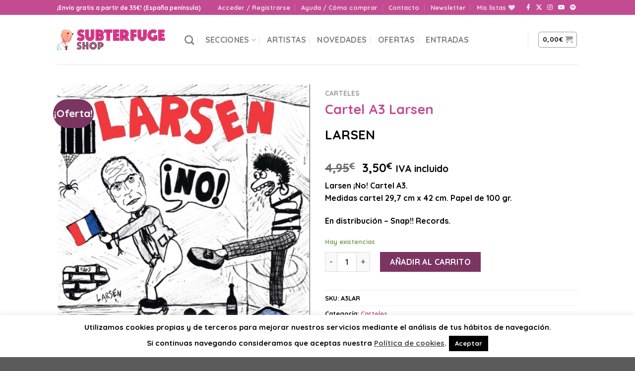

--- FILE ---
content_type: text/html; charset=UTF-8
request_url: https://www.subterfugeshop.com/producto/cartel-a3-larsen/
body_size: 31204
content:
<!DOCTYPE html>
<!--[if IE 9 ]> <html lang="es" class="ie9 loading-site no-js"> <![endif]-->
<!--[if IE 8 ]> <html lang="es" class="ie8 loading-site no-js"> <![endif]-->
<!--[if (gte IE 9)|!(IE)]><!--><html lang="es" class="loading-site no-js"> <!--<![endif]-->
<head>
	<meta charset="UTF-8" />
	<meta name="viewport" content="width=device-width, initial-scale=1.0, maximum-scale=1.0, user-scalable=no" />

	<link rel="profile" href="http://gmpg.org/xfn/11" />
	<link rel="pingback" href="https://www.subterfugeshop.com/xmlrpc.php" />

					<script>document.documentElement.className = document.documentElement.className + ' yes-js js_active js'</script>
				<script>(function(html){html.className = html.className.replace(/\bno-js\b/,'js')})(document.documentElement);</script>
<meta name='robots' content='index, follow, max-image-preview:large, max-snippet:-1, max-video-preview:-1' />
<meta name="viewport" content="width=device-width, initial-scale=1" />
	<!-- This site is optimized with the Yoast SEO plugin v20.1 - https://yoast.com/wordpress/plugins/seo/ -->
	<title>Cartel A3 Larsen - Subterfuge Shop</title>
	<link rel="canonical" href="https://www.subterfugeshop.com/producto/cartel-a3-larsen/" />
	<meta property="og:locale" content="es_ES" />
	<meta property="og:type" content="article" />
	<meta property="og:title" content="Cartel A3 Larsen - Subterfuge Shop" />
	<meta property="og:description" content="Larsen ¡No! Cartel A3. Medidas cartel 29,7 cm x 42 cm. Papel de 100 gr.  En distribución - Snap!! Records." />
	<meta property="og:url" content="https://www.subterfugeshop.com/producto/cartel-a3-larsen/" />
	<meta property="og:site_name" content="Subterfuge Shop" />
	<meta property="article:publisher" content="https://www.facebook.com/subterfugerecords" />
	<meta property="article:modified_time" content="2026-01-09T12:43:53+00:00" />
	<meta property="og:image" content="https://www.subterfugeshop.com/wp-content/uploads/2022/08/WhatsApp-Image-2022-08-08-at-11.07.59-AM-1.jpeg" />
	<meta property="og:image:width" content="440" />
	<meta property="og:image:height" content="621" />
	<meta property="og:image:type" content="image/jpeg" />
	<meta name="twitter:card" content="summary_large_image" />
	<meta name="twitter:site" content="@subterfugerec" />
	<script type="application/ld+json" class="yoast-schema-graph">{"@context":"https://schema.org","@graph":[{"@type":"WebPage","@id":"https://www.subterfugeshop.com/producto/cartel-a3-larsen/","url":"https://www.subterfugeshop.com/producto/cartel-a3-larsen/","name":"Cartel A3 Larsen - Subterfuge Shop","isPartOf":{"@id":"https://www.subterfugeshop.com/#website"},"primaryImageOfPage":{"@id":"https://www.subterfugeshop.com/producto/cartel-a3-larsen/#primaryimage"},"image":{"@id":"https://www.subterfugeshop.com/producto/cartel-a3-larsen/#primaryimage"},"thumbnailUrl":"https://www.subterfugeshop.com/wp-content/uploads/2022/08/WhatsApp-Image-2022-08-08-at-11.07.59-AM-1.jpeg","datePublished":"2022-08-05T10:09:59+00:00","dateModified":"2026-01-09T12:43:53+00:00","breadcrumb":{"@id":"https://www.subterfugeshop.com/producto/cartel-a3-larsen/#breadcrumb"},"inLanguage":"es","potentialAction":[{"@type":"ReadAction","target":["https://www.subterfugeshop.com/producto/cartel-a3-larsen/"]}]},{"@type":"ImageObject","inLanguage":"es","@id":"https://www.subterfugeshop.com/producto/cartel-a3-larsen/#primaryimage","url":"https://www.subterfugeshop.com/wp-content/uploads/2022/08/WhatsApp-Image-2022-08-08-at-11.07.59-AM-1.jpeg","contentUrl":"https://www.subterfugeshop.com/wp-content/uploads/2022/08/WhatsApp-Image-2022-08-08-at-11.07.59-AM-1.jpeg","width":440,"height":621},{"@type":"BreadcrumbList","@id":"https://www.subterfugeshop.com/producto/cartel-a3-larsen/#breadcrumb","itemListElement":[{"@type":"ListItem","position":1,"name":"Portada","item":"https://www.subterfugeshop.com/"},{"@type":"ListItem","position":2,"name":"Tienda","item":"https://www.subterfugeshop.com/tienda/"},{"@type":"ListItem","position":3,"name":"Cartel A3 Larsen"}]},{"@type":"WebSite","@id":"https://www.subterfugeshop.com/#website","url":"https://www.subterfugeshop.com/","name":"Subterfuge Shop","description":"","publisher":{"@id":"https://www.subterfugeshop.com/#organization"},"potentialAction":[{"@type":"SearchAction","target":{"@type":"EntryPoint","urlTemplate":"https://www.subterfugeshop.com/?s={search_term_string}"},"query-input":"required name=search_term_string"}],"inLanguage":"es"},{"@type":"Organization","@id":"https://www.subterfugeshop.com/#organization","name":"Subterfuge Shop","url":"https://www.subterfugeshop.com/","logo":{"@type":"ImageObject","inLanguage":"es","@id":"https://www.subterfugeshop.com/#/schema/logo/image/","url":"https://www.subterfugeshop.com/wp-content/uploads/2018/03/favicon.png","contentUrl":"https://www.subterfugeshop.com/wp-content/uploads/2018/03/favicon.png","width":512,"height":512,"caption":"Subterfuge Shop"},"image":{"@id":"https://www.subterfugeshop.com/#/schema/logo/image/"},"sameAs":["https://www.facebook.com/subterfugerecords","https://twitter.com/subterfugerec","https://www.instagram.com/subterfugefiles/","https://www.youtube.com/SubterfugeRecords"]}]}</script>
	<!-- / Yoast SEO plugin. -->


<link rel='dns-prefetch' href='//cdn.jsdelivr.net' />
<link rel='dns-prefetch' href='//use.fontawesome.com' />
<link rel='prefetch' href='https://www.subterfugeshop.com/wp-content/themes/flatsome/assets/js/chunk.countup.js?ver=3.16.6' />
<link rel='prefetch' href='https://www.subterfugeshop.com/wp-content/themes/flatsome/assets/js/chunk.sticky-sidebar.js?ver=3.16.6' />
<link rel='prefetch' href='https://www.subterfugeshop.com/wp-content/themes/flatsome/assets/js/chunk.tooltips.js?ver=3.16.6' />
<link rel='prefetch' href='https://www.subterfugeshop.com/wp-content/themes/flatsome/assets/js/chunk.vendors-popups.js?ver=3.16.6' />
<link rel='prefetch' href='https://www.subterfugeshop.com/wp-content/themes/flatsome/assets/js/chunk.vendors-slider.js?ver=3.16.6' />
<link rel="alternate" type="application/rss+xml" title="Subterfuge Shop &raquo; Feed" href="https://www.subterfugeshop.com/feed/" />
<link rel="alternate" type="application/rss+xml" title="Subterfuge Shop &raquo; Feed de los comentarios" href="https://www.subterfugeshop.com/comments/feed/" />
<style id='wp-block-library-inline-css' type='text/css'>
:root{--wp-admin-theme-color:#007cba;--wp-admin-theme-color--rgb:0,124,186;--wp-admin-theme-color-darker-10:#006ba1;--wp-admin-theme-color-darker-10--rgb:0,107,161;--wp-admin-theme-color-darker-20:#005a87;--wp-admin-theme-color-darker-20--rgb:0,90,135;--wp-admin-border-width-focus:2px}@media (-webkit-min-device-pixel-ratio:2),(min-resolution:192dpi){:root{--wp-admin-border-width-focus:1.5px}}.wp-element-button{cursor:pointer}:root{--wp--preset--font-size--normal:16px;--wp--preset--font-size--huge:42px}:root .has-very-light-gray-background-color{background-color:#eee}:root .has-very-dark-gray-background-color{background-color:#313131}:root .has-very-light-gray-color{color:#eee}:root .has-very-dark-gray-color{color:#313131}:root .has-vivid-green-cyan-to-vivid-cyan-blue-gradient-background{background:linear-gradient(135deg,#00d084,#0693e3)}:root .has-purple-crush-gradient-background{background:linear-gradient(135deg,#34e2e4,#4721fb 50%,#ab1dfe)}:root .has-hazy-dawn-gradient-background{background:linear-gradient(135deg,#faaca8,#dad0ec)}:root .has-subdued-olive-gradient-background{background:linear-gradient(135deg,#fafae1,#67a671)}:root .has-atomic-cream-gradient-background{background:linear-gradient(135deg,#fdd79a,#004a59)}:root .has-nightshade-gradient-background{background:linear-gradient(135deg,#330968,#31cdcf)}:root .has-midnight-gradient-background{background:linear-gradient(135deg,#020381,#2874fc)}.has-regular-font-size{font-size:1em}.has-larger-font-size{font-size:2.625em}.has-normal-font-size{font-size:var(--wp--preset--font-size--normal)}.has-huge-font-size{font-size:var(--wp--preset--font-size--huge)}.has-text-align-center{text-align:center}.has-text-align-left{text-align:left}.has-text-align-right{text-align:right}#end-resizable-editor-section{display:none}.aligncenter{clear:both}.items-justified-left{justify-content:flex-start}.items-justified-center{justify-content:center}.items-justified-right{justify-content:flex-end}.items-justified-space-between{justify-content:space-between}.screen-reader-text{border:0;clip:rect(1px,1px,1px,1px);-webkit-clip-path:inset(50%);clip-path:inset(50%);height:1px;margin:-1px;overflow:hidden;padding:0;position:absolute;width:1px;word-wrap:normal!important}.screen-reader-text:focus{background-color:#ddd;clip:auto!important;-webkit-clip-path:none;clip-path:none;color:#444;display:block;font-size:1em;height:auto;left:5px;line-height:normal;padding:15px 23px 14px;text-decoration:none;top:5px;width:auto;z-index:100000}html :where(.has-border-color){border-style:solid}html :where([style*=border-top-color]){border-top-style:solid}html :where([style*=border-right-color]){border-right-style:solid}html :where([style*=border-bottom-color]){border-bottom-style:solid}html :where([style*=border-left-color]){border-left-style:solid}html :where([style*=border-width]){border-style:solid}html :where([style*=border-top-width]){border-top-style:solid}html :where([style*=border-right-width]){border-right-style:solid}html :where([style*=border-bottom-width]){border-bottom-style:solid}html :where([style*=border-left-width]){border-left-style:solid}html :where(img[class*=wp-image-]){height:auto;max-width:100%}figure{margin:0 0 1em}
</style>
<link rel='stylesheet' id='classic-theme-styles-css' href='https://www.subterfugeshop.com/wp-includes/css/classic-themes.min.css?ver=1' type='text/css' media='all' />
<link rel='stylesheet' id='contact-form-7-css' href='https://www.subterfugeshop.com/wp-content/plugins/contact-form-7/includes/css/styles.css?ver=5.7.3' type='text/css' media='all' />
<link rel='stylesheet' id='cookie-law-info-css' href='https://www.subterfugeshop.com/wp-content/plugins/cookie-law-info/legacy/public/css/cookie-law-info-public.css?ver=3.1.6' type='text/css' media='all' />
<link rel='stylesheet' id='cookie-law-info-gdpr-css' href='https://www.subterfugeshop.com/wp-content/plugins/cookie-law-info/legacy/public/css/cookie-law-info-gdpr.css?ver=3.1.6' type='text/css' media='all' />
<link rel='stylesheet' id='photoswipe-css' href='https://www.subterfugeshop.com/wp-content/plugins/woocommerce/assets/css/photoswipe/photoswipe.min.css?ver=7.4.0' type='text/css' media='all' />
<link rel='stylesheet' id='photoswipe-default-skin-css' href='https://www.subterfugeshop.com/wp-content/plugins/woocommerce/assets/css/photoswipe/default-skin/default-skin.min.css?ver=7.4.0' type='text/css' media='all' />
<style id='woocommerce-inline-inline-css' type='text/css'>
.woocommerce form .form-row .required { visibility: visible; }
</style>
<link rel='stylesheet' id='flatsome-woocommerce-wishlist-css' href='https://www.subterfugeshop.com/wp-content/themes/flatsome/inc/integrations/wc-yith-wishlist/wishlist.css?ver=3.10.2' type='text/css' media='all' />
<link rel='stylesheet' id='wc-pb-checkout-blocks-css' href='https://www.subterfugeshop.com/wp-content/plugins/woocommerce-product-bundles/assets/css/frontend/checkout-blocks.css?ver=7.2.0' type='text/css' media='all' />
<style id='wc-pb-checkout-blocks-inline-css' type='text/css'>
table.wc-block-cart-items .wc-block-cart-items__row.is-bundle__meta_hidden .wc-block-components-product-details__incluye, .wc-block-components-order-summary-item.is-bundle__meta_hidden .wc-block-components-product-details__incluye { display:none; } table.wc-block-cart-items .wc-block-cart-items__row.is-bundle .wc-block-components-product-details__incluye .wc-block-components-product-details__name, .wc-block-components-order-summary-item.is-bundle .wc-block-components-product-details__incluye .wc-block-components-product-details__name { display:block; margin-bottom: 0.5em } table.wc-block-cart-items .wc-block-cart-items__row.is-bundle .wc-block-components-product-details__incluye:not(:first-of-type) .wc-block-components-product-details__name, .wc-block-components-order-summary-item.is-bundle .wc-block-components-product-details__incluye:not(:first-of-type) .wc-block-components-product-details__name { display:none } table.wc-block-cart-items .wc-block-cart-items__row.is-bundle .wc-block-components-product-details__incluye + li:not( .wc-block-components-product-details__incluye ), .wc-block-components-order-summary-item.is-bundle .wc-block-components-product-details__incluye + li:not( .wc-block-components-product-details__incluye ) { margin-top:0.5em }
</style>
<link rel='stylesheet' id='bfa-font-awesome-css' href='https://use.fontawesome.com/releases/v5.15.4/css/all.css?ver=2.0.3' type='text/css' media='all' />
<link rel='stylesheet' id='bfa-font-awesome-v4-shim-css' href='https://use.fontawesome.com/releases/v5.15.4/css/v4-shims.css?ver=2.0.3' type='text/css' media='all' />
<style id='bfa-font-awesome-v4-shim-inline-css' type='text/css'>

			@font-face {
				font-family: 'FontAwesome';
				src: url('https://use.fontawesome.com/releases/v5.15.4/webfonts/fa-brands-400.eot'),
				url('https://use.fontawesome.com/releases/v5.15.4/webfonts/fa-brands-400.eot?#iefix') format('embedded-opentype'),
				url('https://use.fontawesome.com/releases/v5.15.4/webfonts/fa-brands-400.woff2') format('woff2'),
				url('https://use.fontawesome.com/releases/v5.15.4/webfonts/fa-brands-400.woff') format('woff'),
				url('https://use.fontawesome.com/releases/v5.15.4/webfonts/fa-brands-400.ttf') format('truetype'),
				url('https://use.fontawesome.com/releases/v5.15.4/webfonts/fa-brands-400.svg#fontawesome') format('svg');
			}

			@font-face {
				font-family: 'FontAwesome';
				src: url('https://use.fontawesome.com/releases/v5.15.4/webfonts/fa-solid-900.eot'),
				url('https://use.fontawesome.com/releases/v5.15.4/webfonts/fa-solid-900.eot?#iefix') format('embedded-opentype'),
				url('https://use.fontawesome.com/releases/v5.15.4/webfonts/fa-solid-900.woff2') format('woff2'),
				url('https://use.fontawesome.com/releases/v5.15.4/webfonts/fa-solid-900.woff') format('woff'),
				url('https://use.fontawesome.com/releases/v5.15.4/webfonts/fa-solid-900.ttf') format('truetype'),
				url('https://use.fontawesome.com/releases/v5.15.4/webfonts/fa-solid-900.svg#fontawesome') format('svg');
			}

			@font-face {
				font-family: 'FontAwesome';
				src: url('https://use.fontawesome.com/releases/v5.15.4/webfonts/fa-regular-400.eot'),
				url('https://use.fontawesome.com/releases/v5.15.4/webfonts/fa-regular-400.eot?#iefix') format('embedded-opentype'),
				url('https://use.fontawesome.com/releases/v5.15.4/webfonts/fa-regular-400.woff2') format('woff2'),
				url('https://use.fontawesome.com/releases/v5.15.4/webfonts/fa-regular-400.woff') format('woff'),
				url('https://use.fontawesome.com/releases/v5.15.4/webfonts/fa-regular-400.ttf') format('truetype'),
				url('https://use.fontawesome.com/releases/v5.15.4/webfonts/fa-regular-400.svg#fontawesome') format('svg');
				unicode-range: U+F004-F005,U+F007,U+F017,U+F022,U+F024,U+F02E,U+F03E,U+F044,U+F057-F059,U+F06E,U+F070,U+F075,U+F07B-F07C,U+F080,U+F086,U+F089,U+F094,U+F09D,U+F0A0,U+F0A4-F0A7,U+F0C5,U+F0C7-F0C8,U+F0E0,U+F0EB,U+F0F3,U+F0F8,U+F0FE,U+F111,U+F118-F11A,U+F11C,U+F133,U+F144,U+F146,U+F14A,U+F14D-F14E,U+F150-F152,U+F15B-F15C,U+F164-F165,U+F185-F186,U+F191-F192,U+F1AD,U+F1C1-F1C9,U+F1CD,U+F1D8,U+F1E3,U+F1EA,U+F1F6,U+F1F9,U+F20A,U+F247-F249,U+F24D,U+F254-F25B,U+F25D,U+F267,U+F271-F274,U+F279,U+F28B,U+F28D,U+F2B5-F2B6,U+F2B9,U+F2BB,U+F2BD,U+F2C1-F2C2,U+F2D0,U+F2D2,U+F2DC,U+F2ED,U+F328,U+F358-F35B,U+F3A5,U+F3D1,U+F410,U+F4AD;
			}
		
</style>
<link rel='stylesheet' id='wc-bundle-style-css' href='https://www.subterfugeshop.com/wp-content/plugins/woocommerce-product-bundles/assets/css/frontend/woocommerce.css?ver=7.2.0' type='text/css' media='all' />
<link rel='stylesheet' id='flatsome-main-css' href='https://www.subterfugeshop.com/wp-content/themes/flatsome/assets/css/flatsome.css?ver=3.16.6' type='text/css' media='all' />
<style id='flatsome-main-inline-css' type='text/css'>
@font-face {
				font-family: "fl-icons";
				font-display: block;
				src: url(https://www.subterfugeshop.com/wp-content/themes/flatsome/assets/css/icons/fl-icons.eot?v=3.16.6);
				src:
					url(https://www.subterfugeshop.com/wp-content/themes/flatsome/assets/css/icons/fl-icons.eot#iefix?v=3.16.6) format("embedded-opentype"),
					url(https://www.subterfugeshop.com/wp-content/themes/flatsome/assets/css/icons/fl-icons.woff2?v=3.16.6) format("woff2"),
					url(https://www.subterfugeshop.com/wp-content/themes/flatsome/assets/css/icons/fl-icons.ttf?v=3.16.6) format("truetype"),
					url(https://www.subterfugeshop.com/wp-content/themes/flatsome/assets/css/icons/fl-icons.woff?v=3.16.6) format("woff"),
					url(https://www.subterfugeshop.com/wp-content/themes/flatsome/assets/css/icons/fl-icons.svg?v=3.16.6#fl-icons) format("svg");
			}
</style>
<link rel='stylesheet' id='flatsome-shop-css' href='https://www.subterfugeshop.com/wp-content/themes/flatsome/assets/css/flatsome-shop.css?ver=3.16.6' type='text/css' media='all' />
<link rel='stylesheet' id='flatsome-style-css' href='https://www.subterfugeshop.com/wp-content/themes/subterfuge-shop/style.css?ver=3.0' type='text/css' media='all' />
<link rel='stylesheet' id='wc-bundle-css-css' href='https://www.subterfugeshop.com/wp-content/plugins/woocommerce-product-bundles/assets/css/frontend/single-product.css?ver=7.2.0' type='text/css' media='all' />
<link rel='stylesheet' id='masestilos-css' href='https://www.subterfugeshop.com/wp-content/themes/subterfuge-shop/masestilos.css?ver=44' type='text/css' media='all' />
<script type="text/template" id="tmpl-variation-template">
	<div class="woocommerce-variation-description">{{{ data.variation.variation_description }}}</div>
	<div class="woocommerce-variation-price">{{{ data.variation.price_html }}}</div>
	<div class="woocommerce-variation-availability">{{{ data.variation.availability_html }}}</div>
</script>
<script type="text/template" id="tmpl-unavailable-variation-template">
	<p>Lo siento, este producto no está disponible. Por favor, elige otra combinación.</p>
</script>
<script type="text/javascript">
            window._nslDOMReady = function (callback) {
                if ( document.readyState === "complete" || document.readyState === "interactive" ) {
                    callback();
                } else {
                    document.addEventListener( "DOMContentLoaded", callback );
                }
            };
            </script><script type='text/javascript' src='https://www.subterfugeshop.com/wp-includes/js/jquery/jquery.min.js?ver=3.6.1' id='jquery-core-js'></script>
<script type='text/javascript' src='https://www.subterfugeshop.com/wp-includes/js/jquery/jquery-migrate.min.js?ver=3.3.2' id='jquery-migrate-js'></script>
<script type='text/javascript' id='cookie-law-info-js-extra'>
/* <![CDATA[ */
var Cli_Data = {"nn_cookie_ids":[],"cookielist":[],"non_necessary_cookies":[],"ccpaEnabled":"","ccpaRegionBased":"","ccpaBarEnabled":"","strictlyEnabled":["necessary","obligatoire"],"ccpaType":"gdpr","js_blocking":"","custom_integration":"","triggerDomRefresh":"","secure_cookies":""};
var cli_cookiebar_settings = {"animate_speed_hide":"500","animate_speed_show":"500","background":"#fff","border":"#444","border_on":"","button_1_button_colour":"#000","button_1_button_hover":"#000000","button_1_link_colour":"#fff","button_1_as_button":"1","button_1_new_win":"","button_2_button_colour":"#333","button_2_button_hover":"#292929","button_2_link_colour":"#444","button_2_as_button":"","button_2_hidebar":"","button_3_button_colour":"#000","button_3_button_hover":"#000000","button_3_link_colour":"#fff","button_3_as_button":"1","button_3_new_win":"","button_4_button_colour":"#dedfe0","button_4_button_hover":"#b2b2b3","button_4_link_colour":"#333333","button_4_as_button":"1","button_7_button_colour":"#61a229","button_7_button_hover":"#4e8221","button_7_link_colour":"#fff","button_7_as_button":"1","button_7_new_win":"","font_family":"inherit","header_fix":"","notify_animate_hide":"1","notify_animate_show":"","notify_div_id":"#cookie-law-info-bar","notify_position_horizontal":"right","notify_position_vertical":"bottom","scroll_close":"","scroll_close_reload":"","accept_close_reload":"","reject_close_reload":"","showagain_tab":"","showagain_background":"#fff","showagain_border":"#000","showagain_div_id":"#cookie-law-info-again","showagain_x_position":"100px","text":"#000","show_once_yn":"","show_once":"10000","logging_on":"","as_popup":"","popup_overlay":"1","bar_heading_text":"","cookie_bar_as":"banner","popup_showagain_position":"bottom-right","widget_position":"left"};
var log_object = {"ajax_url":"https:\/\/www.subterfugeshop.com\/wp-admin\/admin-ajax.php"};
/* ]]> */
</script>
<script type='text/javascript' src='https://www.subterfugeshop.com/wp-content/plugins/cookie-law-info/legacy/public/js/cookie-law-info-public.js?ver=3.1.6' id='cookie-law-info-js'></script>
<link rel="alternate" type="application/json+oembed" href="https://www.subterfugeshop.com/wp-json/oembed/1.0/embed?url=https%3A%2F%2Fwww.subterfugeshop.com%2Fproducto%2Fcartel-a3-larsen%2F" />
<link rel="alternate" type="text/xml+oembed" href="https://www.subterfugeshop.com/wp-json/oembed/1.0/embed?url=https%3A%2F%2Fwww.subterfugeshop.com%2Fproducto%2Fcartel-a3-larsen%2F&#038;format=xml" />
<!-- Global site tag (gtag.js) - Google Analytics -->
<script async src="https://www.googletagmanager.com/gtag/js?id=UA-54085046-1"></script>
<script>
  window.dataLayer = window.dataLayer || [];
  function gtag(){dataLayer.push(arguments);}
  gtag('js', new Date());
  gtag('config', 'UA-54085046-1');
</script>
<style>.bg{opacity: 0; transition: opacity 1s; -webkit-transition: opacity 1s;} .bg-loaded{opacity: 1;}</style>	<noscript><style>.woocommerce-product-gallery{ opacity: 1 !important; }</style></noscript>
				<script  type="text/javascript">
				!function(f,b,e,v,n,t,s){if(f.fbq)return;n=f.fbq=function(){n.callMethod?
					n.callMethod.apply(n,arguments):n.queue.push(arguments)};if(!f._fbq)f._fbq=n;
					n.push=n;n.loaded=!0;n.version='2.0';n.queue=[];t=b.createElement(e);t.async=!0;
					t.src=v;s=b.getElementsByTagName(e)[0];s.parentNode.insertBefore(t,s)}(window,
					document,'script','https://connect.facebook.net/en_US/fbevents.js');
			</script>
			<!-- WooCommerce Facebook Integration Begin -->
			<script  type="text/javascript">

				fbq('init', '1353657348715839', {}, {
    "agent": "woocommerce-7.4.0-3.0.15"
});

				fbq( 'track', 'PageView', {
    "source": "woocommerce",
    "version": "7.4.0",
    "pluginVersion": "3.0.15"
} );

				document.addEventListener( 'DOMContentLoaded', function() {
					jQuery && jQuery( function( $ ) {
						// Insert placeholder for events injected when a product is added to the cart through AJAX.
						$( document.body ).append( '<div class=\"wc-facebook-pixel-event-placeholder\"></div>' );
					} );
				}, false );

			</script>
			<!-- WooCommerce Facebook Integration End -->
			<link rel="icon" href="https://www.subterfugeshop.com/wp-content/uploads/2018/03/cropped-favicon-32x32.png" sizes="32x32" />
<link rel="icon" href="https://www.subterfugeshop.com/wp-content/uploads/2018/03/cropped-favicon-192x192.png" sizes="192x192" />
<link rel="apple-touch-icon" href="https://www.subterfugeshop.com/wp-content/uploads/2018/03/cropped-favicon-180x180.png" />
<meta name="msapplication-TileImage" content="https://www.subterfugeshop.com/wp-content/uploads/2018/03/cropped-favicon-270x270.png" />
<style id="custom-css" type="text/css">:root {--primary-color: #c34b91;}.header-main{height: 100px}#logo img{max-height: 100px}#logo{width:227px;}.stuck #logo img{padding:12px 0;}.header-top{min-height: 30px}.transparent .header-main{height: 90px}.transparent #logo img{max-height: 90px}.has-transparent + .page-title:first-of-type,.has-transparent + #main > .page-title,.has-transparent + #main > div > .page-title,.has-transparent + #main .page-header-wrapper:first-of-type .page-title{padding-top: 120px;}.header.show-on-scroll,.stuck .header-main{height:51px!important}.stuck #logo img{max-height: 51px!important}.header-bottom {background-color: #f1f1f1}.header-main .nav > li > a{line-height: 16px }.stuck .header-main .nav > li > a{line-height: 35px }@media (max-width: 549px) {.header-main{height: 70px}#logo img{max-height: 70px}}/* Color */.accordion-title.active, .has-icon-bg .icon .icon-inner,.logo a, .primary.is-underline, .primary.is-link, .badge-outline .badge-inner, .nav-outline > li.active> a,.nav-outline >li.active > a, .cart-icon strong,[data-color='primary'], .is-outline.primary{color: #c34b91;}/* Color !important */[data-text-color="primary"]{color: #c34b91!important;}/* Background Color */[data-text-bg="primary"]{background-color: #c34b91;}/* Background */.scroll-to-bullets a,.featured-title, .label-new.menu-item > a:after, .nav-pagination > li > .current,.nav-pagination > li > span:hover,.nav-pagination > li > a:hover,.has-hover:hover .badge-outline .badge-inner,button[type="submit"], .button.wc-forward:not(.checkout):not(.checkout-button), .button.submit-button, .button.primary:not(.is-outline),.featured-table .title,.is-outline:hover, .has-icon:hover .icon-label,.nav-dropdown-bold .nav-column li > a:hover, .nav-dropdown.nav-dropdown-bold > li > a:hover, .nav-dropdown-bold.dark .nav-column li > a:hover, .nav-dropdown.nav-dropdown-bold.dark > li > a:hover, .header-vertical-menu__opener ,.is-outline:hover, .tagcloud a:hover,.grid-tools a, input[type='submit']:not(.is-form), .box-badge:hover .box-text, input.button.alt,.nav-box > li > a:hover,.nav-box > li.active > a,.nav-pills > li.active > a ,.current-dropdown .cart-icon strong, .cart-icon:hover strong, .nav-line-bottom > li > a:before, .nav-line-grow > li > a:before, .nav-line > li > a:before,.banner, .header-top, .slider-nav-circle .flickity-prev-next-button:hover svg, .slider-nav-circle .flickity-prev-next-button:hover .arrow, .primary.is-outline:hover, .button.primary:not(.is-outline), input[type='submit'].primary, input[type='submit'].primary, input[type='reset'].button, input[type='button'].primary, .badge-inner{background-color: #c34b91;}/* Border */.nav-vertical.nav-tabs > li.active > a,.scroll-to-bullets a.active,.nav-pagination > li > .current,.nav-pagination > li > span:hover,.nav-pagination > li > a:hover,.has-hover:hover .badge-outline .badge-inner,.accordion-title.active,.featured-table,.is-outline:hover, .tagcloud a:hover,blockquote, .has-border, .cart-icon strong:after,.cart-icon strong,.blockUI:before, .processing:before,.loading-spin, .slider-nav-circle .flickity-prev-next-button:hover svg, .slider-nav-circle .flickity-prev-next-button:hover .arrow, .primary.is-outline:hover{border-color: #c34b91}.nav-tabs > li.active > a{border-top-color: #c34b91}.widget_shopping_cart_content .blockUI.blockOverlay:before { border-left-color: #c34b91 }.woocommerce-checkout-review-order .blockUI.blockOverlay:before { border-left-color: #c34b91 }/* Fill */.slider .flickity-prev-next-button:hover svg,.slider .flickity-prev-next-button:hover .arrow{fill: #c34b91;}/* Focus */.primary:focus-visible, .submit-button:focus-visible, button[type="submit"]:focus-visible { outline-color: #c34b91!important; }/* Background Color */[data-icon-label]:after, .secondary.is-underline:hover,.secondary.is-outline:hover,.icon-label,.button.secondary:not(.is-outline),.button.alt:not(.is-outline), .badge-inner.on-sale, .button.checkout, .single_add_to_cart_button, .current .breadcrumb-step{ background-color:#7c3561; }[data-text-bg="secondary"]{background-color: #7c3561;}/* Color */.secondary.is-underline,.secondary.is-link, .secondary.is-outline,.stars a.active, .star-rating:before, .woocommerce-page .star-rating:before,.star-rating span:before, .color-secondary{color: #7c3561}/* Color !important */[data-text-color="secondary"]{color: #7c3561!important;}/* Border */.secondary.is-outline:hover{border-color:#7c3561}/* Focus */.secondary:focus-visible, .alt:focus-visible { outline-color: #7c3561!important; }body{color: #000000}h1,h2,h3,h4,h5,h6,.heading-font{color: #c34b91;}body{font-size: 100%;}@media screen and (max-width: 549px){body{font-size: 100%;}}body{font-family: Quicksand, sans-serif;}body {font-weight: 400;font-style: normal;}.nav > li > a {font-family: Quicksand, sans-serif;}.mobile-sidebar-levels-2 .nav > li > ul > li > a {font-family: Quicksand, sans-serif;}.nav > li > a,.mobile-sidebar-levels-2 .nav > li > ul > li > a {font-weight: 700;font-style: normal;}h1,h2,h3,h4,h5,h6,.heading-font, .off-canvas-center .nav-sidebar.nav-vertical > li > a{font-family: Quicksand, sans-serif;}h1,h2,h3,h4,h5,h6,.heading-font,.banner h1,.banner h2 {font-weight: 700;font-style: normal;}.alt-font{font-family: "Dancing Script", sans-serif;}a{color: #c34b91;}.shop-page-title.featured-title .title-bg{ background-image: url(https://www.subterfugeshop.com/wp-content/uploads/2022/08/WhatsApp-Image-2022-08-08-at-11.07.59-AM-1.jpeg)!important;}@media screen and (min-width: 550px){.products .box-vertical .box-image{min-width: 247px!important;width: 247px!important;}}.nav-vertical-fly-out > li + li {border-top-width: 1px; border-top-style: solid;}.label-new.menu-item > a:after{content:"Nuevo";}.label-hot.menu-item > a:after{content:"Caliente";}.label-sale.menu-item > a:after{content:"Oferta";}.label-popular.menu-item > a:after{content:"Popular";}</style>		<style type="text/css" id="wp-custom-css">
			.wc_payment_method.payment_method_ppcp-googlepay img, .wc_payment_method.payment_method_ppcp-applepay img {
	max-width:60px;
	margin-left:16px;
}

/* caja slider */

.home .text-box.banner-layer {
        width: 80%!important;
    }

@media screen and (max-width: 480px){
.home .banner h2 {
	font-size:28px;
}
}		</style>
		<style id="kirki-inline-styles">/* vietnamese */
@font-face {
  font-family: 'Quicksand';
  font-style: normal;
  font-weight: 400;
  font-display: swap;
  src: url(https://www.subterfugeshop.com/wp-content/fonts/quicksand/font) format('woff');
  unicode-range: U+0102-0103, U+0110-0111, U+0128-0129, U+0168-0169, U+01A0-01A1, U+01AF-01B0, U+0300-0301, U+0303-0304, U+0308-0309, U+0323, U+0329, U+1EA0-1EF9, U+20AB;
}
/* latin-ext */
@font-face {
  font-family: 'Quicksand';
  font-style: normal;
  font-weight: 400;
  font-display: swap;
  src: url(https://www.subterfugeshop.com/wp-content/fonts/quicksand/font) format('woff');
  unicode-range: U+0100-02BA, U+02BD-02C5, U+02C7-02CC, U+02CE-02D7, U+02DD-02FF, U+0304, U+0308, U+0329, U+1D00-1DBF, U+1E00-1E9F, U+1EF2-1EFF, U+2020, U+20A0-20AB, U+20AD-20C0, U+2113, U+2C60-2C7F, U+A720-A7FF;
}
/* latin */
@font-face {
  font-family: 'Quicksand';
  font-style: normal;
  font-weight: 400;
  font-display: swap;
  src: url(https://www.subterfugeshop.com/wp-content/fonts/quicksand/font) format('woff');
  unicode-range: U+0000-00FF, U+0131, U+0152-0153, U+02BB-02BC, U+02C6, U+02DA, U+02DC, U+0304, U+0308, U+0329, U+2000-206F, U+20AC, U+2122, U+2191, U+2193, U+2212, U+2215, U+FEFF, U+FFFD;
}
/* vietnamese */
@font-face {
  font-family: 'Quicksand';
  font-style: normal;
  font-weight: 700;
  font-display: swap;
  src: url(https://www.subterfugeshop.com/wp-content/fonts/quicksand/font) format('woff');
  unicode-range: U+0102-0103, U+0110-0111, U+0128-0129, U+0168-0169, U+01A0-01A1, U+01AF-01B0, U+0300-0301, U+0303-0304, U+0308-0309, U+0323, U+0329, U+1EA0-1EF9, U+20AB;
}
/* latin-ext */
@font-face {
  font-family: 'Quicksand';
  font-style: normal;
  font-weight: 700;
  font-display: swap;
  src: url(https://www.subterfugeshop.com/wp-content/fonts/quicksand/font) format('woff');
  unicode-range: U+0100-02BA, U+02BD-02C5, U+02C7-02CC, U+02CE-02D7, U+02DD-02FF, U+0304, U+0308, U+0329, U+1D00-1DBF, U+1E00-1E9F, U+1EF2-1EFF, U+2020, U+20A0-20AB, U+20AD-20C0, U+2113, U+2C60-2C7F, U+A720-A7FF;
}
/* latin */
@font-face {
  font-family: 'Quicksand';
  font-style: normal;
  font-weight: 700;
  font-display: swap;
  src: url(https://www.subterfugeshop.com/wp-content/fonts/quicksand/font) format('woff');
  unicode-range: U+0000-00FF, U+0131, U+0152-0153, U+02BB-02BC, U+02C6, U+02DA, U+02DC, U+0304, U+0308, U+0329, U+2000-206F, U+20AC, U+2122, U+2191, U+2193, U+2212, U+2215, U+FEFF, U+FFFD;
}/* vietnamese */
@font-face {
  font-family: 'Dancing Script';
  font-style: normal;
  font-weight: 400;
  font-display: swap;
  src: url(https://www.subterfugeshop.com/wp-content/fonts/dancing-script/font) format('woff');
  unicode-range: U+0102-0103, U+0110-0111, U+0128-0129, U+0168-0169, U+01A0-01A1, U+01AF-01B0, U+0300-0301, U+0303-0304, U+0308-0309, U+0323, U+0329, U+1EA0-1EF9, U+20AB;
}
/* latin-ext */
@font-face {
  font-family: 'Dancing Script';
  font-style: normal;
  font-weight: 400;
  font-display: swap;
  src: url(https://www.subterfugeshop.com/wp-content/fonts/dancing-script/font) format('woff');
  unicode-range: U+0100-02BA, U+02BD-02C5, U+02C7-02CC, U+02CE-02D7, U+02DD-02FF, U+0304, U+0308, U+0329, U+1D00-1DBF, U+1E00-1E9F, U+1EF2-1EFF, U+2020, U+20A0-20AB, U+20AD-20C0, U+2113, U+2C60-2C7F, U+A720-A7FF;
}
/* latin */
@font-face {
  font-family: 'Dancing Script';
  font-style: normal;
  font-weight: 400;
  font-display: swap;
  src: url(https://www.subterfugeshop.com/wp-content/fonts/dancing-script/font) format('woff');
  unicode-range: U+0000-00FF, U+0131, U+0152-0153, U+02BB-02BC, U+02C6, U+02DA, U+02DC, U+0304, U+0308, U+0329, U+2000-206F, U+20AC, U+2122, U+2191, U+2193, U+2212, U+2215, U+FEFF, U+FFFD;
}</style></head>

<body class="product-template-default single single-product postid-113304 theme-flatsome woocommerce woocommerce-page woocommerce-no-js lightbox nav-dropdown-has-arrow nav-dropdown-has-shadow nav-dropdown-has-border">

<a class="skip-link screen-reader-text" href="#main">Skip to content</a>

<div id="wrapper">


<header id="header" class="header has-sticky sticky-jump">
   <div class="header-wrapper">
	<div id="top-bar" class="header-top hide-for-sticky nav-dark">
    <div class="flex-row container">
      <div class="flex-col hide-for-medium flex-left">
          <ul class="nav nav-left medium-nav-center nav-small  nav-divided">
              <li class="html custom html_topbar_left">¡Envío gratis a partir de 35€! (España península)</li>          </ul>
      </div>

      <div class="flex-col hide-for-medium flex-center">
          <ul class="nav nav-center nav-small  nav-divided">
                        </ul>
      </div>

      <div class="flex-col hide-for-medium flex-right">
         <ul class="nav top-bar-nav nav-right nav-small  nav-divided">
              <li class="account-item has-icon
    "
>

<a href="https://www.subterfugeshop.com/mi-cuenta/"
    class="nav-top-link nav-top-not-logged-in is-small"
    data-open="#login-form-popup"  >
    <span>
    Acceder     / Registrarse  </span>
  
</a>



</li>
<li id="menu-item-49597" class="menu-item menu-item-type-post_type menu-item-object-page menu-item-49597 menu-item-design-default"><a href="https://www.subterfugeshop.com/ayuda/" class="nav-top-link">Ayuda / Cómo comprar</a></li>
<li id="menu-item-43984" class="menu-item menu-item-type-post_type menu-item-object-page menu-item-43984 menu-item-design-default"><a href="https://www.subterfugeshop.com/contacto/" class="nav-top-link">Contacto</a></li>
<li id="menu-item-44138" class="menu-item menu-item-type-custom menu-item-object-custom menu-item-44138 menu-item-design-default"><a target="_blank" rel="noopener noreferrer" href="https://master4.teenvio.com/v4/public/formularios/formulario/?plan=subterfuge&#038;id=1" class="nav-top-link">Newsletter</a></li>
<li class="header-wishlist-icon">
    <a href="https://www.subterfugeshop.com/lista-de-deseos/" class="wishlist-link is-small">
  	    <span class="hide-for-medium header-wishlist-title">
  	  Mis listas  	</span>
              <i class="wishlist-icon icon-heart"
        >
      </i>
      </a>
  </li>
<li class="html custom html_topbar_right"><div class="social-icons follow-icons " >

<a href="https://www.facebook.com/subterfugerecords" target="_blank" data-label="Facebook"  rel="nofollow" class="icon plain facebook tooltip" title="Síguenos en Facebook"><i class="fa fa-facebook " ></i></a>
<a href="https://twitter.com/subterfugerec" target="_blank"  data-label="Twitter"  rel="nofollow" class="icon plain  twitter tooltip" title="Síguenos en X"><svg class="icono-x-twitter" xmlns="http://www.w3.org/2000/svg" height="13" width="13" viewBox="0 0 512 512"><!--!Font Awesome Free 6.5.1 by @fontawesome - https://fontawesome.com License - https://fontawesome.com/license/free Copyright 2023 Fonticons, Inc.--><path d="M389.2 48h70.6L305.6 224.2 487 464H345L233.7 318.6 106.5 464H35.8L200.7 275.5 26.8 48H172.4L272.9 180.9 389.2 48zM364.4 421.8h39.1L151.1 88h-42L364.4 421.8z"/></svg></a>
<a href="https://www.instagram.com/subterfugefiles/" target="_blank" rel="nofollow" data-label="Instagram" class="icon plain  instagram tooltip" title="Síguenos en Instagram"><i class="fa fa-instagram " ></i></a>
<a href="https://www.youtube.com/SubterfugeRecords" target="_blank" rel="nofollow" data-label="YouTube" class="icon plain  youtube tooltip" title="Síguenos en Youtube"><i class="fa fa-youtube " ></i></a>
<a href="https://open.spotify.com/user/subterfugerecords/playlist/6vAxgxeZFdh6en09eqLoET" target="_blank" rel="nofollow" data-label="Spotify" class="icon plain  spotify tooltip" title="Síguenos en Spotify"><i class="fa fa-spotify " ></i></a>

</div></li>          </ul>
      </div>

            <div class="flex-col show-for-medium flex-grow">
          <ul class="nav nav-center nav-small mobile-nav  nav-divided">
              <li class="html custom html_topbar_left">¡Envío gratis a partir de 35€! (España península)</li>          </ul>
      </div>
      
    </div>
</div>
<div id="masthead" class="header-main ">
      <div class="header-inner flex-row container logo-left medium-logo-center" role="navigation">

          <!-- Logo -->
          <div id="logo" class="flex-col logo">
            
<!-- Header logo -->
<a href="https://www.subterfugeshop.com/" title="Subterfuge Shop" rel="home">
		<img width="450" height="84" src="https://www.subterfugeshop.com/wp-content/uploads/2018/03/shop-logo-previo-420-3.png" class="header_logo header-logo" alt="Subterfuge Shop"/><img  width="450" height="84" src="https://www.subterfugeshop.com/wp-content/uploads/2018/03/shop-logo-previo-420-3.png" class="header-logo-dark" alt="Subterfuge Shop"/></a>
          </div>

          <!-- Mobile Left Elements -->
          <div class="flex-col show-for-medium flex-left">
            <ul class="mobile-nav nav nav-left ">
              <li class="nav-icon has-icon">
  		<a href="#" data-open="#main-menu" data-pos="left" data-bg="main-menu-overlay" data-color="" class="is-small" aria-label="Menú" aria-controls="main-menu" aria-expanded="false">

		  <i class="icon-menu" ></i>
		  		</a>
	</li>
            </ul>
          </div>

          <!-- Left Elements -->
          <div class="flex-col hide-for-medium flex-left
            flex-grow">
            <ul class="header-nav header-nav-main nav nav-left  nav-divided nav-size-large nav-uppercase" >
              <li class="header-search header-search-dropdown has-icon has-dropdown menu-item-has-children">
		<a href="#" aria-label="Buscar" class="is-small"><i class="icon-search" ></i></a>
		<ul class="nav-dropdown nav-dropdown-default">
	 	<li class="header-search-form search-form html relative has-icon">
	<div class="header-search-form-wrapper">
		<div class="searchform-wrapper ux-search-box relative is-normal"><form role="search" method="get" class="searchform" action="https://www.subterfugeshop.com/">
	<div class="flex-row relative">
						<div class="flex-col flex-grow">
			<label class="screen-reader-text" for="woocommerce-product-search-field-0">Buscar por:</label>
			<input type="search" id="woocommerce-product-search-field-0" class="search-field mb-0" placeholder="Buscar&hellip;" value="" name="s" />
			<input type="hidden" name="post_type" value="product" />
					</div>
		<div class="flex-col">
			<button type="submit" value="Buscar" class="ux-search-submit submit-button secondary button wp-element-button icon mb-0" aria-label="Submit">
				<i class="icon-search" ></i>			</button>
		</div>
	</div>
	<div class="live-search-results text-left z-top"></div>
</form>
</div>	</div>
</li>
	</ul>
</li>
<li id="menu-item-43922" class="menu-item menu-item-type-custom menu-item-object-custom menu-item-has-children menu-item-43922 menu-item-design-default has-dropdown"><a href="#" class="nav-top-link" aria-expanded="false" aria-haspopup="menu">Secciones<i class="icon-angle-down" ></i></a>
<ul class="sub-menu nav-dropdown nav-dropdown-default">
	<li id="menu-item-43968" class="menu-item menu-item-type-post_type menu-item-object-page menu-item-has-children current_page_parent menu-item-43968 nav-dropdown-col"><a href="https://www.subterfugeshop.com/tienda/">Ver por categorías</a>
	<ul class="sub-menu nav-column nav-dropdown-default">
		<li id="menu-item-158792" class="menu-item menu-item-type-taxonomy menu-item-object-product_cat menu-item-158792"><a href="https://www.subterfugeshop.com/tienda/packs/">Packs</a></li>
		<li id="menu-item-49599" class="menu-item menu-item-type-taxonomy menu-item-object-product_cat menu-item-49599"><a href="https://www.subterfugeshop.com/tienda/cds/">CDs</a></li>
		<li id="menu-item-49600" class="menu-item menu-item-type-taxonomy menu-item-object-product_cat menu-item-49600"><a href="https://www.subterfugeshop.com/tienda/vinilos/">Vinilos</a></li>
		<li id="menu-item-49601" class="menu-item menu-item-type-taxonomy menu-item-object-product_cat current-product-ancestor current-menu-parent current-product-parent menu-item-49601 active"><a href="https://www.subterfugeshop.com/tienda/carteles/">Carteles</a></li>
		<li id="menu-item-49602" class="menu-item menu-item-type-taxonomy menu-item-object-product_cat menu-item-49602"><a href="https://www.subterfugeshop.com/tienda/merchandising/">Merchandising</a></li>
		<li id="menu-item-49603" class="menu-item menu-item-type-taxonomy menu-item-object-product_cat menu-item-49603"><a href="https://www.subterfugeshop.com/tienda/ilustraciones/">Ilustraciones</a></li>
		<li id="menu-item-49604" class="menu-item menu-item-type-taxonomy menu-item-object-product_cat menu-item-49604"><a href="https://www.subterfugeshop.com/tienda/casetes/">Casetes</a></li>
		<li id="menu-item-44068" class="menu-item menu-item-type-custom menu-item-object-custom menu-item-44068"><a href="https://www.subterfugeshop.com/tipo/en-distribucion/">En distribución</a></li>
	</ul>
</li>
	<li id="menu-item-43927" class="image-column menu-item menu-item-type-custom menu-item-object-custom menu-item-43927"><a href="#" class="dropdown-image-column"><img width="180" height="480" src="https://www.subterfugeshop.com/wp-content/uploads/2018/03/alex-menu3.png" title="imagen menu" alt="imagen menu"/></a></li>
</ul>
</li>
<li id="menu-item-50442" class="menu-item menu-item-type-post_type menu-item-object-page menu-item-50442 menu-item-design-default"><a href="https://www.subterfugeshop.com/artistas/" class="nav-top-link">Artistas</a></li>
<li id="menu-item-43974" class="menu-item menu-item-type-post_type menu-item-object-page current_page_parent menu-item-43974 menu-item-design-default"><a href="https://www.subterfugeshop.com/tienda/" class="nav-top-link">Novedades</a></li>
<li id="menu-item-43973" class="menu-item menu-item-type-post_type menu-item-object-page menu-item-43973 menu-item-design-default"><a href="https://www.subterfugeshop.com/ofertas/" class="nav-top-link">Ofertas</a></li>
<li id="menu-item-44067" class="menu-item menu-item-type-custom menu-item-object-custom menu-item-44067 menu-item-design-default"><a target="_blank" rel="noopener noreferrer" href="https://www.subterfuge.com/conciertos/" class="nav-top-link">Entradas</a></li>
            </ul>
          </div>

          <!-- Right Elements -->
          <div class="flex-col hide-for-medium flex-right">
            <ul class="header-nav header-nav-main nav nav-right  nav-divided nav-size-large nav-uppercase">
              <li class="header-divider"></li><li class="cart-item has-icon has-dropdown">
<div class="header-button">
<a href="https://www.subterfugeshop.com/carrito/" title="Carrito" class="header-cart-link icon button round is-outline is-small">


<span class="header-cart-title">
          <span class="cart-price"><span class="woocommerce-Price-amount amount"><bdi>0,00<span class="woocommerce-Price-currencySymbol">&euro;</span></bdi></span></span>
  </span>

    <i class="icon-shopping-cart"
    data-icon-label="0">
  </i>
  </a>
</div>
 <ul class="nav-dropdown nav-dropdown-default">
    <li class="html widget_shopping_cart">
      <div class="widget_shopping_cart_content">
        

	<p class="woocommerce-mini-cart__empty-message">No hay productos en el carrito.</p>


      </div>
    </li>
     </ul>

</li>
            </ul>
          </div>

          <!-- Mobile Right Elements -->
          <div class="flex-col show-for-medium flex-right">
            <ul class="mobile-nav nav nav-right ">
              <li class="header-wishlist-icon has-icon">
	        <a href="https://www.subterfugeshop.com/lista-de-deseos/" class="wishlist-link ">
            <i class="wishlist-icon icon-heart"
			   >
            </i>
        </a>
    </li>
<li class="cart-item has-icon">

<div class="header-button">      <a href="https://www.subterfugeshop.com/carrito/" class="header-cart-link off-canvas-toggle nav-top-link icon button round is-outline is-small" data-open="#cart-popup" data-class="off-canvas-cart" title="Carrito" data-pos="right">
  
    <i class="icon-shopping-cart"
    data-icon-label="0">
  </i>
  </a>
</div>

  <!-- Cart Sidebar Popup -->
  <div id="cart-popup" class="mfp-hide widget_shopping_cart">
  <div class="cart-popup-inner inner-padding">
      <div class="cart-popup-title text-center">
          <h4 class="uppercase">Carrito</h4>
          <div class="is-divider"></div>
      </div>
      <div class="widget_shopping_cart_content">
          

	<p class="woocommerce-mini-cart__empty-message">No hay productos en el carrito.</p>


      </div>
             <div class="cart-sidebar-content relative"></div>  </div>
  </div>

</li>
            </ul>
          </div>

      </div>

            <div class="container"><div class="top-divider full-width"></div></div>
      </div>

<div class="header-bg-container fill"><div class="header-bg-image fill"></div><div class="header-bg-color fill"></div></div>   </div><!-- header-wrapper-->
</header>


<main id="main" class="">

	<div class="shop-container">

		
			<div class="container">
	<div class="woocommerce-notices-wrapper"></div></div>
<div id="product-113304" class="product type-product post-113304 status-publish first instock product_cat-carteles product_tag-en-distribucion has-post-thumbnail sale taxable shipping-taxable purchasable product-type-simple">
	<div class="product-container">
  <div class="product-main">
    <div class="row content-row mb-0">

    	<div class="product-gallery large-6 col">
    	
<div class="product-images relative mb-half has-hover woocommerce-product-gallery woocommerce-product-gallery--with-images woocommerce-product-gallery--columns-4 images" data-columns="4">

  <div class="badge-container is-larger absolute left top z-1">
<div class="callout badge badge-circle"><div class="badge-inner secondary on-sale"><span class="onsale">¡Oferta!</span></div></div>
</div>

  <div class="image-tools absolute top show-on-hover right z-3">
    		<div class="wishlist-icon">
			<button class="wishlist-button button is-outline circle icon" aria-label="Wishlist">
				<i class="icon-heart" ></i>			</button>
			<div class="wishlist-popup dark">
				
<div
	class="yith-wcwl-add-to-wishlist add-to-wishlist-113304  no-icon wishlist-fragment on-first-load"
	data-fragment-ref="113304"
	data-fragment-options="{&quot;base_url&quot;:&quot;&quot;,&quot;in_default_wishlist&quot;:false,&quot;is_single&quot;:true,&quot;show_exists&quot;:false,&quot;product_id&quot;:113304,&quot;parent_product_id&quot;:113304,&quot;product_type&quot;:&quot;simple&quot;,&quot;show_view&quot;:true,&quot;browse_wishlist_text&quot;:&quot;Navegar por Lista de Deseos&quot;,&quot;already_in_wishslist_text&quot;:&quot;El producto ya est\u00e1 en la lista de deseos!&quot;,&quot;product_added_text&quot;:&quot;Producto a\u00f1adido!&quot;,&quot;heading_icon&quot;:&quot;&quot;,&quot;available_multi_wishlist&quot;:false,&quot;disable_wishlist&quot;:false,&quot;show_count&quot;:false,&quot;ajax_loading&quot;:false,&quot;loop_position&quot;:false,&quot;item&quot;:&quot;add_to_wishlist&quot;}"
>
			
			<!-- ADD TO WISHLIST -->
			
<div class="yith-wcwl-add-button">
		<a
		href="?add_to_wishlist=113304&#038;_wpnonce=d77c1aa3f8"
		class="add_to_wishlist single_add_to_wishlist"
		data-product-id="113304"
		data-product-type="simple"
		data-original-product-id="113304"
		data-title="Añadir a la lista de deseos"
		rel="nofollow"
	>
				<span>Añadir a la lista de deseos</span>
	</a>
</div>

			<!-- COUNT TEXT -->
			
			</div>
			</div>
		</div>
		  </div>

  <figure class="woocommerce-product-gallery__wrapper product-gallery-slider slider slider-nav-small mb-half"
        data-flickity-options='{
                "cellAlign": "center",
                "wrapAround": true,
                "autoPlay": false,
                "prevNextButtons":true,
                "adaptiveHeight": true,
                "imagesLoaded": true,
                "lazyLoad": 1,
                "dragThreshold" : 15,
                "pageDots": false,
                "rightToLeft": false       }'>
    <div data-thumb="https://www.subterfugeshop.com/wp-content/uploads/2022/08/WhatsApp-Image-2022-08-08-at-11.07.59-AM-1-100x100.jpeg" data-thumb-alt="" class="woocommerce-product-gallery__image slide first"><a href="https://www.subterfugeshop.com/wp-content/uploads/2022/08/WhatsApp-Image-2022-08-08-at-11.07.59-AM-1.jpeg"><img width="440" height="621" src="https://www.subterfugeshop.com/wp-content/uploads/2022/08/WhatsApp-Image-2022-08-08-at-11.07.59-AM-1.jpeg" class="wp-post-image skip-lazy" alt="" decoding="async" loading="lazy" title="WhatsApp Image 2022-08-08 at 11.07.59 AM" data-caption="" data-src="https://www.subterfugeshop.com/wp-content/uploads/2022/08/WhatsApp-Image-2022-08-08-at-11.07.59-AM-1.jpeg" data-large_image="https://www.subterfugeshop.com/wp-content/uploads/2022/08/WhatsApp-Image-2022-08-08-at-11.07.59-AM-1.jpeg" data-large_image_width="440" data-large_image_height="621" srcset="https://www.subterfugeshop.com/wp-content/uploads/2022/08/WhatsApp-Image-2022-08-08-at-11.07.59-AM-1.jpeg 440w, https://www.subterfugeshop.com/wp-content/uploads/2022/08/WhatsApp-Image-2022-08-08-at-11.07.59-AM-1-283x400.jpeg 283w" sizes="(max-width: 440px) 100vw, 440px" /></a></div>  </figure>

  <div class="image-tools absolute bottom left z-3">
        <a href="#product-zoom" class="zoom-button button is-outline circle icon tooltip hide-for-small" title="Zoom">
      <i class="icon-expand" ></i>    </a>
   </div>
</div>

    	</div>

    	<div class="product-info summary col-fit col entry-summary product-summary">

    		<nav class="woocommerce-breadcrumb breadcrumbs uppercase"><a href="https://www.subterfugeshop.com/tienda/carteles/">Carteles</a></nav><h1 class="product-title product_title entry-title">Cartel A3 Larsen</h1><div class="artista-single-prod"><a class="artista-producto" href="https://www.subterfugeshop.com/brand/larsen/">Larsen</a></div><div class="price-wrapper">
	<p class="price product-page-price price-on-sale">
  <del aria-hidden="true"><span class="woocommerce-Price-amount amount"><bdi>4,95<span class="woocommerce-Price-currencySymbol">&euro;</span></bdi></span></del> <ins><span class="woocommerce-Price-amount amount"><bdi>3,50<span class="woocommerce-Price-currencySymbol">&euro;</span></bdi></span></ins> <small class="woocommerce-price-suffix">IVA incluido</small></p>
</div>
<div class="product-short-description">
	<p>Larsen ¡No! Cartel A3.<br />
Medidas cartel 29,7 cm x 42 cm. Papel de 100 gr.</p>
<p>En distribución &#8211; Snap!! Records.</p>
</div>
 <p class="stock in-stock">Hay existencias</p>

	
	<form class="cart" action="https://www.subterfugeshop.com/producto/cartel-a3-larsen/" method="post" enctype='multipart/form-data'>
		
			<div class="quantity buttons_added">
		<input type="button" value="-" class="minus button is-form">				<label class="screen-reader-text" for="quantity_69773ed6c6487">Cartel A3 Larsen cantidad</label>
		<input
			type="number"
						id="quantity_69773ed6c6487"
			class="input-text qty text"
			name="quantity"
			value="1"
			title="Cantidad"
			size="4"
			min="1"
			max="20"
							step="1"
				placeholder=""
				inputmode="numeric"
				autocomplete="off"
					/>
				<input type="button" value="+" class="plus button is-form">	</div>
	
		<button type="submit" name="add-to-cart" value="113304" class="single_add_to_cart_button button alt wp-element-button">Añadir al carrito</button>

			</form>

	
<div class="product_meta">

	
	
		<span class="sku_wrapper">SKU: <span class="sku">A3LAR</span></span>

	
	<span class="posted_in">Categoría: <a href="https://www.subterfugeshop.com/tienda/carteles/" rel="tag">Carteles</a></span>
	<span class="tagged_as">Etiqueta: <a href="https://www.subterfugeshop.com/tipo/en-distribucion/" rel="tag">En distribución</a></span>
	
</div>
<div class="social-icons share-icons share-row relative" ><a href="whatsapp://send?text=Cartel%20A3%20Larsen - https://www.subterfugeshop.com/producto/cartel-a3-larsen/" data-action="share/whatsapp/share" class="icon button circle is-outline tooltip whatsapp show-for-medium" title="Share on WhatsApp" aria-label="Share on WhatsApp"><i class="icon-whatsapp"></i></a><a href="https://www.facebook.com/sharer.php?u=https://www.subterfugeshop.com/producto/cartel-a3-larsen/" data-label="Facebook" onclick="window.open(this.href,this.title,'width=500,height=500,top=300px,left=300px');  return false;" rel="noopener noreferrer nofollow" target="_blank" class="icon button circle is-outline tooltip facebook" title="Compartir en Facebook" aria-label="Compartir en Facebook"><i class="icon-facebook" ></i></a><a href="https://twitter.com/share?url=https://www.subterfugeshop.com/producto/cartel-a3-larsen/" onclick="window.open(this.href,this.title,'width=500,height=500,top=300px,left=300px');  return false;" rel="noopener noreferrer nofollow" target="_blank" class="icon button circle is-outline tooltip twitter" title="Compartir en Twitter" aria-label="Compartir en Twitter"><i class="icon-twitter" ></i></a><a href="mailto:enteryour@addresshere.com?subject=Cartel%20A3%20Larsen&amp;body=Check%20this%20out:%20https://www.subterfugeshop.com/producto/cartel-a3-larsen/" rel="nofollow" class="icon button circle is-outline tooltip email" title="Envía por email" aria-label="Envía por email"><i class="icon-envelop" ></i></a><a href="https://pinterest.com/pin/create/button/?url=https://www.subterfugeshop.com/producto/cartel-a3-larsen/&amp;media=https://www.subterfugeshop.com/wp-content/uploads/2022/08/WhatsApp-Image-2022-08-08-at-11.07.59-AM-1.jpeg&amp;description=Cartel%20A3%20Larsen" onclick="window.open(this.href,this.title,'width=500,height=500,top=300px,left=300px');  return false;" rel="noopener noreferrer nofollow" target="_blank" class="icon button circle is-outline tooltip pinterest" title="Pinear en Pinterest" aria-label="Pinear en Pinterest"><i class="icon-pinterest" ></i></a></div>
    	</div>

    	<div id="product-sidebar" class="mfp-hide">
    		<div class="sidebar-inner">
    			<aside id="woocommerce_product_categories-13" class="widget woocommerce widget_product_categories"><span class="widget-title shop-sidebar">Secciones</span><div class="is-divider small"></div><ul class="product-categories"><li class="cat-item cat-item-2250 current-cat"><a href="https://www.subterfugeshop.com/tienda/carteles/">Carteles</a></li>
<li class="cat-item cat-item-2254"><a href="https://www.subterfugeshop.com/tienda/casetes/">Casetes</a></li>
<li class="cat-item cat-item-2249"><a href="https://www.subterfugeshop.com/tienda/cds/">CDs</a></li>
<li class="cat-item cat-item-2253"><a href="https://www.subterfugeshop.com/tienda/ilustraciones/">Ilustraciones</a></li>
<li class="cat-item cat-item-2251"><a href="https://www.subterfugeshop.com/tienda/merchandising/">Merchandising</a></li>
<li class="cat-item cat-item-2400"><a href="https://www.subterfugeshop.com/tienda/packs/">Packs</a></li>
<li class="cat-item cat-item-2340"><a href="https://www.subterfugeshop.com/tienda/pre-order/">Pre-order</a></li>
<li class="cat-item cat-item-2248"><a href="https://www.subterfugeshop.com/tienda/vinilos/">Vinilos</a></li>
</ul></aside><aside id="media_image-4" class="widget widget_media_image"><img width="239" height="400" src="https://www.subterfugeshop.com/wp-content/uploads/2018/03/alexmic-239x400.jpg" class="image wp-image-44057  attachment-medium size-medium" alt="Subterfuge" decoding="async" loading="lazy" style="max-width: 100%; height: auto;" srcset="https://www.subterfugeshop.com/wp-content/uploads/2018/03/alexmic-239x400.jpg 239w, https://www.subterfugeshop.com/wp-content/uploads/2018/03/alexmic.jpg 350w" sizes="(max-width: 239px) 100vw, 239px" /></aside>    		</div>
    	</div>

    </div>
  </div>

  <div class="product-footer">
  	<div class="container">
    		
	<div class="woocommerce-tabs wc-tabs-wrapper container tabbed-content">
		<ul class="tabs wc-tabs product-tabs small-nav-collapse nav nav-uppercase nav-line nav-vertical nav-left" role="tablist">
							<li class="description_tab active" id="tab-title-description" role="presentation">
					<a href="#tab-description" role="tab" aria-selected="true" aria-controls="tab-description">
						Descripción					</a>
				</li>
									</ul>
		<div class="tab-panels">
							<div class="woocommerce-Tabs-panel woocommerce-Tabs-panel--description panel entry-content active" id="tab-description" role="tabpanel" aria-labelledby="tab-title-description">
										

<p>Larsen ¡No! Cartel A3.<br />
Medidas cartel 29,7 cm x 42 cm. Papel de 100 gr.</p>
<p>En distribución &#8211; Snap!! Records.</p>
				</div>
							
					</div>
	</div>


	<div class="related related-products-wrapper product-section">

		<h3 class="product-section-title product-section-title-related pt-half pb-half uppercase">
      Productos relacionados</h3>

			
  
    <div class="row large-columns-4 medium-columns-3 small-columns-2 row-small slider row-slider slider-nav-reveal slider-nav-push"  data-flickity-options='{"imagesLoaded": true, "groupCells": "100%", "dragThreshold" : 5, "cellAlign": "left","wrapAround": true,"prevNextButtons": true,"percentPosition": true,"pageDots": false, "rightToLeft": false, "autoPlay" : false}'>

  
			
			<div class="product-small col has-hover product type-product post-113316 status-publish instock product_cat-packs product_tag-en-distribucion has-post-thumbnail taxable shipping-taxable purchasable product-type-variable">
	<div class="col-inner">
	
<div class="badge-container absolute left top z-1">

</div>
	<div class="product-small box ">
		<div class="box-image">
			<div class="image-fade_in_back">
				<a href="https://www.subterfugeshop.com/producto/pack-7-carte-a3-larsen-no-ep/" aria-label="Pack 7&quot;+Cartel A3 Larsen &quot;¡No! EP&quot;">
					<img width="247" height="247" src="https://www.subterfugeshop.com/wp-content/uploads/2022/08/larson-x2-247x247.jpg" class="attachment-woocommerce_thumbnail size-woocommerce_thumbnail" alt="" decoding="async" loading="lazy" srcset="https://www.subterfugeshop.com/wp-content/uploads/2022/08/larson-x2-247x247.jpg 247w, https://www.subterfugeshop.com/wp-content/uploads/2022/08/larson-x2-280x280.jpg 280w, https://www.subterfugeshop.com/wp-content/uploads/2022/08/larson-x2-100x100.jpg 100w" sizes="(max-width: 247px) 100vw, 247px" /><img width="247" height="247" src="https://www.subterfugeshop.com/wp-content/uploads/2022/08/WhatsApp-Image-2022-08-05-at-12.18.02-PM-247x247.jpeg" class="show-on-hover absolute fill hide-for-small back-image" alt="" decoding="async" loading="lazy" srcset="https://www.subterfugeshop.com/wp-content/uploads/2022/08/WhatsApp-Image-2022-08-05-at-12.18.02-PM-247x247.jpeg 247w, https://www.subterfugeshop.com/wp-content/uploads/2022/08/WhatsApp-Image-2022-08-05-at-12.18.02-PM-280x280.jpeg 280w, https://www.subterfugeshop.com/wp-content/uploads/2022/08/WhatsApp-Image-2022-08-05-at-12.18.02-PM-100x100.jpeg 100w" sizes="(max-width: 247px) 100vw, 247px" />				</a>
			</div>
			<div class="image-tools is-small top right show-on-hover">
						<div class="wishlist-icon">
			<button class="wishlist-button button is-outline circle icon" aria-label="Wishlist">
				<i class="icon-heart" ></i>			</button>
			<div class="wishlist-popup dark">
				
<div
	class="yith-wcwl-add-to-wishlist add-to-wishlist-113316  wishlist-fragment on-first-load"
	data-fragment-ref="113316"
	data-fragment-options="{&quot;base_url&quot;:&quot;&quot;,&quot;in_default_wishlist&quot;:false,&quot;is_single&quot;:false,&quot;show_exists&quot;:false,&quot;product_id&quot;:113316,&quot;parent_product_id&quot;:113316,&quot;product_type&quot;:&quot;variable&quot;,&quot;show_view&quot;:false,&quot;browse_wishlist_text&quot;:&quot;Navegar por Lista de Deseos&quot;,&quot;already_in_wishslist_text&quot;:&quot;El producto ya est\u00e1 en la lista de deseos!&quot;,&quot;product_added_text&quot;:&quot;Producto a\u00f1adido!&quot;,&quot;heading_icon&quot;:&quot;&quot;,&quot;available_multi_wishlist&quot;:false,&quot;disable_wishlist&quot;:false,&quot;show_count&quot;:false,&quot;ajax_loading&quot;:false,&quot;loop_position&quot;:false,&quot;item&quot;:&quot;add_to_wishlist&quot;}"
>
			
			<!-- ADD TO WISHLIST -->
			
<div class="yith-wcwl-add-button">
		<a
		href="?add_to_wishlist=113316&#038;_wpnonce=d77c1aa3f8"
		class="add_to_wishlist single_add_to_wishlist"
		data-product-id="113316"
		data-product-type="variable"
		data-original-product-id="113316"
		data-title="Añadir a la lista de deseos"
		rel="nofollow"
	>
				<span>Añadir a la lista de deseos</span>
	</a>
</div>

			<!-- COUNT TEXT -->
			
			</div>
			</div>
		</div>
					</div>
			<div class="image-tools is-small hide-for-small bottom left show-on-hover">
							</div>
			<div class="image-tools grid-tools text-center hide-for-small bottom hover-slide-in show-on-hover">
				  <a class="quick-view" data-prod="113316" href="#quick-view">Vista Rápida</a>			</div>
					</div>

		<div class="box-text box-text-products">
			<div class="title-wrapper">		<p class="category uppercase is-smaller no-text-overflow product-cat op-7">
			Packs		</p>
	<p class="name product-title woocommerce-loop-product__title"><a href="https://www.subterfugeshop.com/producto/pack-7-carte-a3-larsen-no-ep/" class="woocommerce-LoopProduct-link woocommerce-loop-product__link">Pack 7&#8243;+Cartel A3 Larsen «¡No! EP»</a></p><div class="artista-titulo-mini"><a class="artista-producto" href="https://www.subterfugeshop.com/brand/larsen/">Larsen</a></div></div><div class="price-wrapper">
	<span class="price"><span class="woocommerce-Price-amount amount"><bdi>12,95<span class="woocommerce-Price-currencySymbol">&euro;</span></bdi></span> &ndash; <span class="woocommerce-Price-amount amount"><bdi>14,95<span class="woocommerce-Price-currencySymbol">&euro;</span></bdi></span> <small class="woocommerce-price-suffix">IVA incluido</small></span>
</div><div class="add-to-cart-button"><a href="https://www.subterfugeshop.com/producto/pack-7-carte-a3-larsen-no-ep/" data-quantity="1" class="primary is-small mb-0 button wp-element-button product_type_variable add_to_cart_button is-outline" data-product_id="113316" data-product_sku="FUN-7064-PK" aria-label="Elige las opciones para &ldquo;Pack 7&quot;+Cartel A3 Larsen &quot;¡No! EP&quot;&rdquo;" rel="nofollow">Seleccionar opciones</a></div>		</div>
	</div>
		</div>
</div>
			
			<div class="product-small col has-hover product type-product post-113307 status-publish instock product_cat-vinilos product_tag-en-distribucion has-post-thumbnail taxable shipping-taxable purchasable product-type-variable">
	<div class="col-inner">
	
<div class="badge-container absolute left top z-1">

</div>
	<div class="product-small box ">
		<div class="box-image">
			<div class="image-fade_in_back">
				<a href="https://www.subterfugeshop.com/producto/larsen-no-ep-vinilo-7/" aria-label="Larsen &quot;¡No! EP&quot; (vinilo 7&quot;)">
					<img width="247" height="247" src="https://www.subterfugeshop.com/wp-content/uploads/2022/08/larson-x2-247x247.jpg" class="attachment-woocommerce_thumbnail size-woocommerce_thumbnail" alt="" decoding="async" loading="lazy" srcset="https://www.subterfugeshop.com/wp-content/uploads/2022/08/larson-x2-247x247.jpg 247w, https://www.subterfugeshop.com/wp-content/uploads/2022/08/larson-x2-280x280.jpg 280w, https://www.subterfugeshop.com/wp-content/uploads/2022/08/larson-x2-100x100.jpg 100w" sizes="(max-width: 247px) 100vw, 247px" /><img width="247" height="247" src="https://www.subterfugeshop.com/wp-content/uploads/2022/08/WhatsApp-Image-2022-08-05-at-12.18.02-PM-247x247.jpeg" class="show-on-hover absolute fill hide-for-small back-image" alt="" decoding="async" loading="lazy" srcset="https://www.subterfugeshop.com/wp-content/uploads/2022/08/WhatsApp-Image-2022-08-05-at-12.18.02-PM-247x247.jpeg 247w, https://www.subterfugeshop.com/wp-content/uploads/2022/08/WhatsApp-Image-2022-08-05-at-12.18.02-PM-280x280.jpeg 280w, https://www.subterfugeshop.com/wp-content/uploads/2022/08/WhatsApp-Image-2022-08-05-at-12.18.02-PM-100x100.jpeg 100w" sizes="(max-width: 247px) 100vw, 247px" />				</a>
			</div>
			<div class="image-tools is-small top right show-on-hover">
						<div class="wishlist-icon">
			<button class="wishlist-button button is-outline circle icon" aria-label="Wishlist">
				<i class="icon-heart" ></i>			</button>
			<div class="wishlist-popup dark">
				
<div
	class="yith-wcwl-add-to-wishlist add-to-wishlist-113307  wishlist-fragment on-first-load"
	data-fragment-ref="113307"
	data-fragment-options="{&quot;base_url&quot;:&quot;&quot;,&quot;in_default_wishlist&quot;:false,&quot;is_single&quot;:false,&quot;show_exists&quot;:false,&quot;product_id&quot;:113307,&quot;parent_product_id&quot;:113307,&quot;product_type&quot;:&quot;variable&quot;,&quot;show_view&quot;:false,&quot;browse_wishlist_text&quot;:&quot;Navegar por Lista de Deseos&quot;,&quot;already_in_wishslist_text&quot;:&quot;El producto ya est\u00e1 en la lista de deseos!&quot;,&quot;product_added_text&quot;:&quot;Producto a\u00f1adido!&quot;,&quot;heading_icon&quot;:&quot;&quot;,&quot;available_multi_wishlist&quot;:false,&quot;disable_wishlist&quot;:false,&quot;show_count&quot;:false,&quot;ajax_loading&quot;:false,&quot;loop_position&quot;:false,&quot;item&quot;:&quot;add_to_wishlist&quot;}"
>
			
			<!-- ADD TO WISHLIST -->
			
<div class="yith-wcwl-add-button">
		<a
		href="?add_to_wishlist=113307&#038;_wpnonce=d77c1aa3f8"
		class="add_to_wishlist single_add_to_wishlist"
		data-product-id="113307"
		data-product-type="variable"
		data-original-product-id="113307"
		data-title="Añadir a la lista de deseos"
		rel="nofollow"
	>
				<span>Añadir a la lista de deseos</span>
	</a>
</div>

			<!-- COUNT TEXT -->
			
			</div>
			</div>
		</div>
					</div>
			<div class="image-tools is-small hide-for-small bottom left show-on-hover">
							</div>
			<div class="image-tools grid-tools text-center hide-for-small bottom hover-slide-in show-on-hover">
				  <a class="quick-view" data-prod="113307" href="#quick-view">Vista Rápida</a>			</div>
					</div>

		<div class="box-text box-text-products">
			<div class="title-wrapper">		<p class="category uppercase is-smaller no-text-overflow product-cat op-7">
			Vinilos		</p>
	<p class="name product-title woocommerce-loop-product__title"><a href="https://www.subterfugeshop.com/producto/larsen-no-ep-vinilo-7/" class="woocommerce-LoopProduct-link woocommerce-loop-product__link">Larsen «¡No! EP» (vinilo 7&#8243;)</a></p><div class="artista-titulo-mini"><a class="artista-producto" href="https://www.subterfugeshop.com/brand/larsen/">Larsen</a></div></div><div class="price-wrapper">
	<span class="price"><span class="woocommerce-Price-amount amount"><bdi>9,95<span class="woocommerce-Price-currencySymbol">&euro;</span></bdi></span> &ndash; <span class="woocommerce-Price-amount amount"><bdi>11,95<span class="woocommerce-Price-currencySymbol">&euro;</span></bdi></span> <small class="woocommerce-price-suffix">IVA incluido</small></span>
</div><div class="add-to-cart-button"><a href="https://www.subterfugeshop.com/producto/larsen-no-ep-vinilo-7/" data-quantity="1" class="primary is-small mb-0 button wp-element-button product_type_variable add_to_cart_button is-outline" data-product_id="113307" data-product_sku="FUN-7064" aria-label="Elige las opciones para &ldquo;Larsen &quot;¡No! EP&quot; (vinilo 7&quot;)&rdquo;" rel="nofollow">Seleccionar opciones</a></div>		</div>
	</div>
		</div>
</div>
			
			</div>

	</div><!-- .related-products-wrapper -->

    </div>
  </div>
</div>
</div>

		
	</div><!-- shop container -->


</main>

<footer id="footer" class="footer-wrapper">

	
<!-- FOOTER 1 -->
<div class="footer-widgets footer footer-1">
		<div class="row large-columns-3 mb-0">
	   		<div id="woocommerce_products-12" class="col pb-0 widget woocommerce widget_products"><span class="widget-title">Novedades</span><div class="is-divider small"></div><ul class="product_list_widget"><li>
	
	<a href="https://www.subterfugeshop.com/producto/cartel-a3-tronkas/">
		<img width="247" height="247" src="https://www.subterfugeshop.com/wp-content/uploads/2026/01/TRONKAS_posterA3-2-1-247x247.jpg" class="attachment-woocommerce_thumbnail size-woocommerce_thumbnail" alt="" decoding="async" loading="lazy" srcset="https://www.subterfugeshop.com/wp-content/uploads/2026/01/TRONKAS_posterA3-2-1-247x247.jpg 247w, https://www.subterfugeshop.com/wp-content/uploads/2026/01/TRONKAS_posterA3-2-1-280x280.jpg 280w, https://www.subterfugeshop.com/wp-content/uploads/2026/01/TRONKAS_posterA3-2-1-100x100.jpg 100w" sizes="(max-width: 247px) 100vw, 247px" />		<span class="product-title">Cartel A3 TRONKAS!</span><br />
       <span class="artista-titulo">TRONKAS!</span> 	</a>

				
	<del aria-hidden="true"><span class="woocommerce-Price-amount amount"><bdi>4,95<span class="woocommerce-Price-currencySymbol">&euro;</span></bdi></span></del> <ins><span class="woocommerce-Price-amount amount"><bdi>3,50<span class="woocommerce-Price-currencySymbol">&euro;</span></bdi></span></ins> <small class="woocommerce-price-suffix">IVA incluido</small>
	</li>
<li>
	
	<a href="https://www.subterfugeshop.com/producto/lp-que-adoren-tus-huesos/">
		<img width="247" height="247" src="https://www.subterfugeshop.com/wp-content/uploads/2023/09/NP_mockup_vinil_portada-1-247x247.jpg" class="attachment-woocommerce_thumbnail size-woocommerce_thumbnail" alt="" decoding="async" loading="lazy" srcset="https://www.subterfugeshop.com/wp-content/uploads/2023/09/NP_mockup_vinil_portada-1-247x247.jpg 247w, https://www.subterfugeshop.com/wp-content/uploads/2023/09/NP_mockup_vinil_portada-1-400x400.jpg 400w, https://www.subterfugeshop.com/wp-content/uploads/2023/09/NP_mockup_vinil_portada-1-800x800.jpg 800w, https://www.subterfugeshop.com/wp-content/uploads/2023/09/NP_mockup_vinil_portada-1-280x280.jpg 280w, https://www.subterfugeshop.com/wp-content/uploads/2023/09/NP_mockup_vinil_portada-1-768x768.jpg 768w, https://www.subterfugeshop.com/wp-content/uploads/2023/09/NP_mockup_vinil_portada-1-510x510.jpg 510w, https://www.subterfugeshop.com/wp-content/uploads/2023/09/NP_mockup_vinil_portada-1-100x100.jpg 100w, https://www.subterfugeshop.com/wp-content/uploads/2023/09/NP_mockup_vinil_portada-1.jpg 1400w" sizes="(max-width: 247px) 100vw, 247px" />		<span class="product-title">LP "Que adoren tus huesos"</span><br />
       <span class="artista-titulo">Niña Polaca</span> 	</a>

				
	<del aria-hidden="true"><span class="woocommerce-Price-amount amount"><bdi>23,95<span class="woocommerce-Price-currencySymbol">&euro;</span></bdi></span></del> <ins><span class="woocommerce-Price-amount amount"><bdi>20,95<span class="woocommerce-Price-currencySymbol">&euro;</span></bdi></span></ins> <small class="woocommerce-price-suffix">IVA incluido</small>
	</li>
<li>
	
	<a href="https://www.subterfugeshop.com/producto/lp-asumire-la-muerte-de-mufasa-azul/">
		<img width="247" height="247" src="https://www.subterfugeshop.com/wp-content/uploads/2023/05/ninapolaca_muertemufasa_mockup3-247x247.jpg" class="attachment-woocommerce_thumbnail size-woocommerce_thumbnail" alt="" decoding="async" loading="lazy" srcset="https://www.subterfugeshop.com/wp-content/uploads/2023/05/ninapolaca_muertemufasa_mockup3-247x247.jpg 247w, https://www.subterfugeshop.com/wp-content/uploads/2023/05/ninapolaca_muertemufasa_mockup3-400x400.jpg 400w, https://www.subterfugeshop.com/wp-content/uploads/2023/05/ninapolaca_muertemufasa_mockup3-800x800.jpg 800w, https://www.subterfugeshop.com/wp-content/uploads/2023/05/ninapolaca_muertemufasa_mockup3-280x280.jpg 280w, https://www.subterfugeshop.com/wp-content/uploads/2023/05/ninapolaca_muertemufasa_mockup3-768x768.jpg 768w, https://www.subterfugeshop.com/wp-content/uploads/2023/05/ninapolaca_muertemufasa_mockup3-510x510.jpg 510w, https://www.subterfugeshop.com/wp-content/uploads/2023/05/ninapolaca_muertemufasa_mockup3-100x100.jpg 100w, https://www.subterfugeshop.com/wp-content/uploads/2023/05/ninapolaca_muertemufasa_mockup3.jpg 1080w" sizes="(max-width: 247px) 100vw, 247px" />		<span class="product-title">LP Asumiré la Muerte de Mufasa...</span><br />
       <span class="artista-titulo">Niña Polaca</span> 	</a>

				
	<span class="woocommerce-Price-amount amount"><bdi>23,95<span class="woocommerce-Price-currencySymbol">&euro;</span></bdi></span> <small class="woocommerce-price-suffix">IVA incluido</small>
	</li>
<li>
	
	<a href="https://www.subterfugeshop.com/producto/pack-7-lp-hipergeminis-vol-1-y-2/">
		<img width="247" height="247" src="https://www.subterfugeshop.com/wp-content/uploads/2025/11/Untitled-Project-17-copia-6-247x247.png" class="attachment-woocommerce_thumbnail size-woocommerce_thumbnail" alt="" decoding="async" loading="lazy" srcset="https://www.subterfugeshop.com/wp-content/uploads/2025/11/Untitled-Project-17-copia-6-247x247.png 247w, https://www.subterfugeshop.com/wp-content/uploads/2025/11/Untitled-Project-17-copia-6-400x400.png 400w, https://www.subterfugeshop.com/wp-content/uploads/2025/11/Untitled-Project-17-copia-6-800x800.png 800w, https://www.subterfugeshop.com/wp-content/uploads/2025/11/Untitled-Project-17-copia-6-280x280.png 280w, https://www.subterfugeshop.com/wp-content/uploads/2025/11/Untitled-Project-17-copia-6-768x768.png 768w, https://www.subterfugeshop.com/wp-content/uploads/2025/11/Untitled-Project-17-copia-6-1536x1536.png 1536w, https://www.subterfugeshop.com/wp-content/uploads/2025/11/Untitled-Project-17-copia-6-510x510.png 510w, https://www.subterfugeshop.com/wp-content/uploads/2025/11/Untitled-Project-17-copia-6-100x100.png 100w, https://www.subterfugeshop.com/wp-content/uploads/2025/11/Untitled-Project-17-copia-6.png 1875w" sizes="(max-width: 247px) 100vw, 247px" />		<span class="product-title">Pack 7" + LP Hipergéminis Vol....</span><br />
       <span class="artista-titulo">Hipergéminis</span> 	</a>

				
	<span class="woocommerce-Price-amount amount"><bdi>29,95<span class="woocommerce-Price-currencySymbol">&euro;</span></bdi></span> <small class="woocommerce-price-suffix">IVA incluido</small>
	</li>
</ul></div><div id="woocommerce_products-11" class="col pb-0 widget woocommerce widget_products"><span class="widget-title">Más vendidos en oferta</span><div class="is-divider small"></div><ul class="product_list_widget"><li>
	
	<a href="https://www.subterfugeshop.com/producto/cartel-a3-tronkas/">
		<img width="247" height="247" src="https://www.subterfugeshop.com/wp-content/uploads/2026/01/TRONKAS_posterA3-2-1-247x247.jpg" class="attachment-woocommerce_thumbnail size-woocommerce_thumbnail" alt="" decoding="async" loading="lazy" srcset="https://www.subterfugeshop.com/wp-content/uploads/2026/01/TRONKAS_posterA3-2-1-247x247.jpg 247w, https://www.subterfugeshop.com/wp-content/uploads/2026/01/TRONKAS_posterA3-2-1-280x280.jpg 280w, https://www.subterfugeshop.com/wp-content/uploads/2026/01/TRONKAS_posterA3-2-1-100x100.jpg 100w" sizes="(max-width: 247px) 100vw, 247px" />		<span class="product-title">Cartel A3 TRONKAS!</span><br />
       <span class="artista-titulo">TRONKAS!</span> 	</a>

				
	<del aria-hidden="true"><span class="woocommerce-Price-amount amount"><bdi>4,95<span class="woocommerce-Price-currencySymbol">&euro;</span></bdi></span></del> <ins><span class="woocommerce-Price-amount amount"><bdi>3,50<span class="woocommerce-Price-currencySymbol">&euro;</span></bdi></span></ins> <small class="woocommerce-price-suffix">IVA incluido</small>
	</li>
<li>
	
	<a href="https://www.subterfugeshop.com/producto/lp-que-adoren-tus-huesos/">
		<img width="247" height="247" src="https://www.subterfugeshop.com/wp-content/uploads/2023/09/NP_mockup_vinil_portada-1-247x247.jpg" class="attachment-woocommerce_thumbnail size-woocommerce_thumbnail" alt="" decoding="async" loading="lazy" srcset="https://www.subterfugeshop.com/wp-content/uploads/2023/09/NP_mockup_vinil_portada-1-247x247.jpg 247w, https://www.subterfugeshop.com/wp-content/uploads/2023/09/NP_mockup_vinil_portada-1-400x400.jpg 400w, https://www.subterfugeshop.com/wp-content/uploads/2023/09/NP_mockup_vinil_portada-1-800x800.jpg 800w, https://www.subterfugeshop.com/wp-content/uploads/2023/09/NP_mockup_vinil_portada-1-280x280.jpg 280w, https://www.subterfugeshop.com/wp-content/uploads/2023/09/NP_mockup_vinil_portada-1-768x768.jpg 768w, https://www.subterfugeshop.com/wp-content/uploads/2023/09/NP_mockup_vinil_portada-1-510x510.jpg 510w, https://www.subterfugeshop.com/wp-content/uploads/2023/09/NP_mockup_vinil_portada-1-100x100.jpg 100w, https://www.subterfugeshop.com/wp-content/uploads/2023/09/NP_mockup_vinil_portada-1.jpg 1400w" sizes="(max-width: 247px) 100vw, 247px" />		<span class="product-title">LP "Que adoren tus huesos"</span><br />
       <span class="artista-titulo">Niña Polaca</span> 	</a>

				
	<del aria-hidden="true"><span class="woocommerce-Price-amount amount"><bdi>23,95<span class="woocommerce-Price-currencySymbol">&euro;</span></bdi></span></del> <ins><span class="woocommerce-Price-amount amount"><bdi>20,95<span class="woocommerce-Price-currencySymbol">&euro;</span></bdi></span></ins> <small class="woocommerce-price-suffix">IVA incluido</small>
	</li>
<li>
	
	<a href="https://www.subterfugeshop.com/producto/cartel-a3-hipergeminis-vol-2/">
		<img width="247" height="247" src="https://www.subterfugeshop.com/wp-content/uploads/2025/11/HiperGeminis_VOl.2_poster-247x247.jpg" class="attachment-woocommerce_thumbnail size-woocommerce_thumbnail" alt="" decoding="async" loading="lazy" srcset="https://www.subterfugeshop.com/wp-content/uploads/2025/11/HiperGeminis_VOl.2_poster-247x247.jpg 247w, https://www.subterfugeshop.com/wp-content/uploads/2025/11/HiperGeminis_VOl.2_poster-280x280.jpg 280w, https://www.subterfugeshop.com/wp-content/uploads/2025/11/HiperGeminis_VOl.2_poster-100x100.jpg 100w" sizes="(max-width: 247px) 100vw, 247px" />		<span class="product-title">Cartel A3 Hipergéminis Vol.2</span><br />
       <span class="artista-titulo">Hipergéminis</span> 	</a>

				
	<del aria-hidden="true"><span class="woocommerce-Price-amount amount"><bdi>4,95<span class="woocommerce-Price-currencySymbol">&euro;</span></bdi></span></del> <ins><span class="woocommerce-Price-amount amount"><bdi>3,50<span class="woocommerce-Price-currencySymbol">&euro;</span></bdi></span></ins> <small class="woocommerce-price-suffix">IVA incluido</small>
	</li>
<li>
	
	<a href="https://www.subterfugeshop.com/producto/cd-musica-para-munecas/">
		<img width="247" height="247" src="https://www.subterfugeshop.com/wp-content/uploads/2025/11/SamHudson_jewelMockup-247x247.jpg" class="attachment-woocommerce_thumbnail size-woocommerce_thumbnail" alt="" decoding="async" loading="lazy" srcset="https://www.subterfugeshop.com/wp-content/uploads/2025/11/SamHudson_jewelMockup-247x247.jpg 247w, https://www.subterfugeshop.com/wp-content/uploads/2025/11/SamHudson_jewelMockup-400x400.jpg 400w, https://www.subterfugeshop.com/wp-content/uploads/2025/11/SamHudson_jewelMockup-800x800.jpg 800w, https://www.subterfugeshop.com/wp-content/uploads/2025/11/SamHudson_jewelMockup-280x280.jpg 280w, https://www.subterfugeshop.com/wp-content/uploads/2025/11/SamHudson_jewelMockup-768x768.jpg 768w, https://www.subterfugeshop.com/wp-content/uploads/2025/11/SamHudson_jewelMockup-510x510.jpg 510w, https://www.subterfugeshop.com/wp-content/uploads/2025/11/SamHudson_jewelMockup-100x100.jpg 100w, https://www.subterfugeshop.com/wp-content/uploads/2025/11/SamHudson_jewelMockup.jpg 1080w" sizes="(max-width: 247px) 100vw, 247px" />		<span class="product-title">CD Música para muñecas</span><br />
       <span class="artista-titulo">Samantha Hudson</span> 	</a>

				
	<del aria-hidden="true"><span class="woocommerce-Price-amount amount"><bdi>11,95<span class="woocommerce-Price-currencySymbol">&euro;</span></bdi></span></del> <ins><span class="woocommerce-Price-amount amount"><bdi>8,95<span class="woocommerce-Price-currencySymbol">&euro;</span></bdi></span></ins> <small class="woocommerce-price-suffix">IVA incluido</small>
	</li>
</ul></div><div id="woocommerce_products-13" class="col pb-0 widget woocommerce widget_products"><span class="widget-title">Destacados</span><div class="is-divider small"></div><ul class="product_list_widget"><li>
	
	<a href="https://www.subterfugeshop.com/producto/cartel-a3-tronkas/">
		<img width="247" height="247" src="https://www.subterfugeshop.com/wp-content/uploads/2026/01/TRONKAS_posterA3-2-1-247x247.jpg" class="attachment-woocommerce_thumbnail size-woocommerce_thumbnail" alt="" decoding="async" loading="lazy" srcset="https://www.subterfugeshop.com/wp-content/uploads/2026/01/TRONKAS_posterA3-2-1-247x247.jpg 247w, https://www.subterfugeshop.com/wp-content/uploads/2026/01/TRONKAS_posterA3-2-1-280x280.jpg 280w, https://www.subterfugeshop.com/wp-content/uploads/2026/01/TRONKAS_posterA3-2-1-100x100.jpg 100w" sizes="(max-width: 247px) 100vw, 247px" />		<span class="product-title">Cartel A3 TRONKAS!</span><br />
       <span class="artista-titulo">TRONKAS!</span> 	</a>

				
	<del aria-hidden="true"><span class="woocommerce-Price-amount amount"><bdi>4,95<span class="woocommerce-Price-currencySymbol">&euro;</span></bdi></span></del> <ins><span class="woocommerce-Price-amount amount"><bdi>3,50<span class="woocommerce-Price-currencySymbol">&euro;</span></bdi></span></ins> <small class="woocommerce-price-suffix">IVA incluido</small>
	</li>
<li>
	
	<a href="https://www.subterfugeshop.com/producto/lp-que-adoren-tus-huesos/">
		<img width="247" height="247" src="https://www.subterfugeshop.com/wp-content/uploads/2023/09/NP_mockup_vinil_portada-1-247x247.jpg" class="attachment-woocommerce_thumbnail size-woocommerce_thumbnail" alt="" decoding="async" loading="lazy" srcset="https://www.subterfugeshop.com/wp-content/uploads/2023/09/NP_mockup_vinil_portada-1-247x247.jpg 247w, https://www.subterfugeshop.com/wp-content/uploads/2023/09/NP_mockup_vinil_portada-1-400x400.jpg 400w, https://www.subterfugeshop.com/wp-content/uploads/2023/09/NP_mockup_vinil_portada-1-800x800.jpg 800w, https://www.subterfugeshop.com/wp-content/uploads/2023/09/NP_mockup_vinil_portada-1-280x280.jpg 280w, https://www.subterfugeshop.com/wp-content/uploads/2023/09/NP_mockup_vinil_portada-1-768x768.jpg 768w, https://www.subterfugeshop.com/wp-content/uploads/2023/09/NP_mockup_vinil_portada-1-510x510.jpg 510w, https://www.subterfugeshop.com/wp-content/uploads/2023/09/NP_mockup_vinil_portada-1-100x100.jpg 100w, https://www.subterfugeshop.com/wp-content/uploads/2023/09/NP_mockup_vinil_portada-1.jpg 1400w" sizes="(max-width: 247px) 100vw, 247px" />		<span class="product-title">LP "Que adoren tus huesos"</span><br />
       <span class="artista-titulo">Niña Polaca</span> 	</a>

				
	<del aria-hidden="true"><span class="woocommerce-Price-amount amount"><bdi>23,95<span class="woocommerce-Price-currencySymbol">&euro;</span></bdi></span></del> <ins><span class="woocommerce-Price-amount amount"><bdi>20,95<span class="woocommerce-Price-currencySymbol">&euro;</span></bdi></span></ins> <small class="woocommerce-price-suffix">IVA incluido</small>
	</li>
<li>
	
	<a href="https://www.subterfugeshop.com/producto/lp-asumire-la-muerte-de-mufasa-azul/">
		<img width="247" height="247" src="https://www.subterfugeshop.com/wp-content/uploads/2023/05/ninapolaca_muertemufasa_mockup3-247x247.jpg" class="attachment-woocommerce_thumbnail size-woocommerce_thumbnail" alt="" decoding="async" loading="lazy" srcset="https://www.subterfugeshop.com/wp-content/uploads/2023/05/ninapolaca_muertemufasa_mockup3-247x247.jpg 247w, https://www.subterfugeshop.com/wp-content/uploads/2023/05/ninapolaca_muertemufasa_mockup3-400x400.jpg 400w, https://www.subterfugeshop.com/wp-content/uploads/2023/05/ninapolaca_muertemufasa_mockup3-800x800.jpg 800w, https://www.subterfugeshop.com/wp-content/uploads/2023/05/ninapolaca_muertemufasa_mockup3-280x280.jpg 280w, https://www.subterfugeshop.com/wp-content/uploads/2023/05/ninapolaca_muertemufasa_mockup3-768x768.jpg 768w, https://www.subterfugeshop.com/wp-content/uploads/2023/05/ninapolaca_muertemufasa_mockup3-510x510.jpg 510w, https://www.subterfugeshop.com/wp-content/uploads/2023/05/ninapolaca_muertemufasa_mockup3-100x100.jpg 100w, https://www.subterfugeshop.com/wp-content/uploads/2023/05/ninapolaca_muertemufasa_mockup3.jpg 1080w" sizes="(max-width: 247px) 100vw, 247px" />		<span class="product-title">LP Asumiré la Muerte de Mufasa...</span><br />
       <span class="artista-titulo">Niña Polaca</span> 	</a>

				
	<span class="woocommerce-Price-amount amount"><bdi>23,95<span class="woocommerce-Price-currencySymbol">&euro;</span></bdi></span> <small class="woocommerce-price-suffix">IVA incluido</small>
	</li>
<li>
	
	<a href="https://www.subterfugeshop.com/producto/pack-7-lp-hipergeminis-vol-1-y-2/">
		<img width="247" height="247" src="https://www.subterfugeshop.com/wp-content/uploads/2025/11/Untitled-Project-17-copia-6-247x247.png" class="attachment-woocommerce_thumbnail size-woocommerce_thumbnail" alt="" decoding="async" loading="lazy" srcset="https://www.subterfugeshop.com/wp-content/uploads/2025/11/Untitled-Project-17-copia-6-247x247.png 247w, https://www.subterfugeshop.com/wp-content/uploads/2025/11/Untitled-Project-17-copia-6-400x400.png 400w, https://www.subterfugeshop.com/wp-content/uploads/2025/11/Untitled-Project-17-copia-6-800x800.png 800w, https://www.subterfugeshop.com/wp-content/uploads/2025/11/Untitled-Project-17-copia-6-280x280.png 280w, https://www.subterfugeshop.com/wp-content/uploads/2025/11/Untitled-Project-17-copia-6-768x768.png 768w, https://www.subterfugeshop.com/wp-content/uploads/2025/11/Untitled-Project-17-copia-6-1536x1536.png 1536w, https://www.subterfugeshop.com/wp-content/uploads/2025/11/Untitled-Project-17-copia-6-510x510.png 510w, https://www.subterfugeshop.com/wp-content/uploads/2025/11/Untitled-Project-17-copia-6-100x100.png 100w, https://www.subterfugeshop.com/wp-content/uploads/2025/11/Untitled-Project-17-copia-6.png 1875w" sizes="(max-width: 247px) 100vw, 247px" />		<span class="product-title">Pack 7" + LP Hipergéminis Vol....</span><br />
       <span class="artista-titulo">Hipergéminis</span> 	</a>

				
	<span class="woocommerce-Price-amount amount"><bdi>29,95<span class="woocommerce-Price-currencySymbol">&euro;</span></bdi></span> <small class="woocommerce-price-suffix">IVA incluido</small>
	</li>
</ul></div>		</div>
</div>

<!-- FOOTER 2 -->
<div class="footer-widgets footer footer-2 dark">
		<div class="row dark large-columns-4 mb-0">
	   		
		<div id="block_widget-2" class="col pb-0 widget block_widget">
		<span class="widget-title">Información</span><div class="is-divider small"></div>
		<ul>
 	<li><a href="https://www.subterfugeshop.com/contacto/">Contacto</a></li>
 	<li><a href="https://www.subterfugeshop.com/ayuda/">Ayuda / Cómo comprar</a></li>
 	<li><a href="https://www.subterfugeshop.com/derecho-a-desistimiento/">Derecho a desistimiento</a></li>
    <li><a href="https://www.subterfugeshop.com/aviso-legal/">Aviso legal</a></li>
</ul>
		</div>
		
		<div id="block_widget-5" class="col pb-0 widget block_widget">
		<span class="widget-title">Tu cuenta</span><div class="is-divider small"></div>
		<ul>
 	<li><a href="https://www.subterfugeshop.com/mi-cuenta/">Entrar en tu cuenta</a></li>
 	<li><a href="https://www.subterfugeshop.com/mi-cuenta/edit-account/">Datos personales</a></li>
 	<li><a href="https://www.subterfugeshop.com/mi-cuenta/edit-address/">Direcciones</a></li>
 	<li><a href="https://www.subterfugeshop.com/carrito/">Carrito</a></li>
</ul>
		</div>
		
		<div id="block_widget-7" class="col pb-0 widget block_widget">
		<span class="widget-title">Subterfuge Shop</span><div class="is-divider small"></div>
		<ul>
 	<li><a href="https://www.subterfugeshop.com/tienda/">Novedades</a></li>
 	<li><a href="https://www.subterfugeshop.com/promociones/">Ofertas</a></li>
 	<li><a href="https://ww2.subterfuge.com/conciertos/" target="_blank" rel="noopener">Entradas / Conciertos</a></li>
 	<li><a href="https://www.subterfugeshop.com/tipo/en-distribucion/">En distribución</a></li>
</ul>
&nbsp;
		</div>
		<div id="media_image-3" class="col pb-0 widget widget_media_image"><a href="https://master4.teenvio.com/v4/public/formularios/formulario/?plan=subterfuge&#038;id=1"><img width="240" height="194" src="https://www.subterfugeshop.com/wp-content/uploads/2018/03/suscribete-shop2.png" class="image wp-image-44135  attachment-full size-full" alt="" decoding="async" loading="lazy" style="max-width: 100%; height: auto;" /></a></div>		</div>
</div>



<div class="absolute-footer dark medium-text-center small-text-center">
  <div class="container clearfix">

          <div class="footer-secondary pull-right">
                <div class="payment-icons inline-block"><div class="payment-icon"><svg version="1.1" xmlns="http://www.w3.org/2000/svg" xmlns:xlink="http://www.w3.org/1999/xlink"  viewBox="0 0 64 32">
<path d="M10.781 7.688c-0.251-1.283-1.219-1.688-2.344-1.688h-8.376l-0.061 0.405c5.749 1.469 10.469 4.595 12.595 10.501l-1.813-9.219zM13.125 19.688l-0.531-2.781c-1.096-2.907-3.752-5.594-6.752-6.813l4.219 15.939h5.469l8.157-20.032h-5.501l-5.062 13.688zM27.72 26.061l3.248-20.061h-5.187l-3.251 20.061h5.189zM41.875 5.656c-5.125 0-8.717 2.72-8.749 6.624-0.032 2.877 2.563 4.469 4.531 5.439 2.032 0.968 2.688 1.624 2.688 2.499 0 1.344-1.624 1.939-3.093 1.939-2.093 0-3.219-0.251-4.875-1.032l-0.688-0.344-0.719 4.499c1.219 0.563 3.437 1.064 5.781 1.064 5.437 0.032 8.97-2.688 9.032-6.843 0-2.282-1.405-4-4.376-5.439-1.811-0.904-2.904-1.563-2.904-2.499 0-0.843 0.936-1.72 2.968-1.72 1.688-0.029 2.936 0.314 3.875 0.752l0.469 0.248 0.717-4.344c-1.032-0.406-2.656-0.844-4.656-0.844zM55.813 6c-1.251 0-2.189 0.376-2.72 1.688l-7.688 18.374h5.437c0.877-2.467 1.096-3 1.096-3 0.592 0 5.875 0 6.624 0 0 0 0.157 0.688 0.624 3h4.813l-4.187-20.061h-4zM53.405 18.938c0 0 0.437-1.157 2.064-5.594-0.032 0.032 0.437-1.157 0.688-1.907l0.374 1.72c0.968 4.781 1.189 5.781 1.189 5.781-0.813 0-3.283 0-4.315 0z"></path>
</svg>
</div><div class="payment-icon"><svg version="1.1" xmlns="http://www.w3.org/2000/svg" xmlns:xlink="http://www.w3.org/1999/xlink"  viewBox="0 0 64 32">
<path d="M42.667-0c-4.099 0-7.836 1.543-10.667 4.077-2.831-2.534-6.568-4.077-10.667-4.077-8.836 0-16 7.163-16 16s7.164 16 16 16c4.099 0 7.835-1.543 10.667-4.077 2.831 2.534 6.568 4.077 10.667 4.077 8.837 0 16-7.163 16-16s-7.163-16-16-16zM11.934 19.828l0.924-5.809-2.112 5.809h-1.188v-5.809l-1.056 5.809h-1.584l1.32-7.657h2.376v4.753l1.716-4.753h2.508l-1.32 7.657h-1.585zM19.327 18.244c-0.088 0.528-0.178 0.924-0.264 1.188v0.396h-1.32v-0.66c-0.353 0.528-0.924 0.792-1.716 0.792-0.442 0-0.792-0.132-1.056-0.396-0.264-0.351-0.396-0.792-0.396-1.32 0-0.792 0.218-1.364 0.66-1.716 0.614-0.44 1.364-0.66 2.244-0.66h0.66v-0.396c0-0.351-0.353-0.528-1.056-0.528-0.442 0-1.012 0.088-1.716 0.264 0.086-0.351 0.175-0.792 0.264-1.32 0.703-0.264 1.32-0.396 1.848-0.396 1.496 0 2.244 0.616 2.244 1.848 0 0.353-0.046 0.749-0.132 1.188-0.089 0.616-0.179 1.188-0.264 1.716zM24.079 15.076c-0.264-0.086-0.66-0.132-1.188-0.132s-0.792 0.177-0.792 0.528c0 0.177 0.044 0.31 0.132 0.396l0.528 0.264c0.792 0.442 1.188 1.012 1.188 1.716 0 1.409-0.838 2.112-2.508 2.112-0.792 0-1.366-0.044-1.716-0.132 0.086-0.351 0.175-0.836 0.264-1.452 0.703 0.177 1.188 0.264 1.452 0.264 0.614 0 0.924-0.175 0.924-0.528 0-0.175-0.046-0.308-0.132-0.396-0.178-0.175-0.396-0.308-0.66-0.396-0.792-0.351-1.188-0.924-1.188-1.716 0-1.407 0.792-2.112 2.376-2.112 0.792 0 1.32 0.045 1.584 0.132l-0.265 1.451zM27.512 15.208h-0.924c0 0.442-0.046 0.838-0.132 1.188 0 0.088-0.022 0.264-0.066 0.528-0.046 0.264-0.112 0.442-0.198 0.528v0.528c0 0.353 0.175 0.528 0.528 0.528 0.175 0 0.35-0.044 0.528-0.132l-0.264 1.452c-0.264 0.088-0.66 0.132-1.188 0.132-0.881 0-1.32-0.44-1.32-1.32 0-0.528 0.086-1.099 0.264-1.716l0.66-4.225h1.584l-0.132 0.924h0.792l-0.132 1.585zM32.66 17.32h-3.3c0 0.442 0.086 0.749 0.264 0.924 0.264 0.264 0.66 0.396 1.188 0.396s1.1-0.175 1.716-0.528l-0.264 1.584c-0.442 0.177-1.012 0.264-1.716 0.264-1.848 0-2.772-0.924-2.772-2.773 0-1.142 0.264-2.024 0.792-2.64 0.528-0.703 1.188-1.056 1.98-1.056 0.703 0 1.274 0.22 1.716 0.66 0.35 0.353 0.528 0.881 0.528 1.584 0.001 0.617-0.046 1.145-0.132 1.585zM35.3 16.132c-0.264 0.97-0.484 2.201-0.66 3.697h-1.716l0.132-0.396c0.35-2.463 0.614-4.4 0.792-5.809h1.584l-0.132 0.924c0.264-0.44 0.528-0.703 0.792-0.792 0.264-0.264 0.528-0.308 0.792-0.132-0.088 0.088-0.31 0.706-0.66 1.848-0.353-0.086-0.661 0.132-0.925 0.66zM41.241 19.697c-0.353 0.177-0.838 0.264-1.452 0.264-0.881 0-1.584-0.308-2.112-0.924-0.528-0.528-0.792-1.32-0.792-2.376 0-1.32 0.35-2.42 1.056-3.3 0.614-0.879 1.496-1.32 2.64-1.32 0.44 0 1.056 0.132 1.848 0.396l-0.264 1.584c-0.528-0.264-1.012-0.396-1.452-0.396-0.707 0-1.235 0.264-1.584 0.792-0.353 0.442-0.528 1.144-0.528 2.112 0 0.616 0.132 1.056 0.396 1.32 0.264 0.353 0.614 0.528 1.056 0.528 0.44 0 0.924-0.132 1.452-0.396l-0.264 1.717zM47.115 15.868c-0.046 0.264-0.066 0.484-0.066 0.66-0.088 0.442-0.178 1.035-0.264 1.782-0.088 0.749-0.178 1.254-0.264 1.518h-1.32v-0.66c-0.353 0.528-0.924 0.792-1.716 0.792-0.442 0-0.792-0.132-1.056-0.396-0.264-0.351-0.396-0.792-0.396-1.32 0-0.792 0.218-1.364 0.66-1.716 0.614-0.44 1.32-0.66 2.112-0.66h0.66c0.086-0.086 0.132-0.218 0.132-0.396 0-0.351-0.353-0.528-1.056-0.528-0.442 0-1.012 0.088-1.716 0.264 0-0.351 0.086-0.792 0.264-1.32 0.703-0.264 1.32-0.396 1.848-0.396 1.496 0 2.245 0.616 2.245 1.848 0.001 0.089-0.021 0.264-0.065 0.529zM49.69 16.132c-0.178 0.528-0.396 1.762-0.66 3.697h-1.716l0.132-0.396c0.35-1.935 0.614-3.872 0.792-5.809h1.584c0 0.353-0.046 0.66-0.132 0.924 0.264-0.44 0.528-0.703 0.792-0.792 0.35-0.175 0.614-0.218 0.792-0.132-0.353 0.442-0.574 1.056-0.66 1.848-0.353-0.086-0.66 0.132-0.925 0.66zM54.178 19.828l0.132-0.528c-0.353 0.442-0.838 0.66-1.452 0.66-0.707 0-1.188-0.218-1.452-0.66-0.442-0.614-0.66-1.232-0.66-1.848 0-1.142 0.308-2.067 0.924-2.773 0.44-0.703 1.056-1.056 1.848-1.056 0.528 0 1.056 0.264 1.584 0.792l0.264-2.244h1.716l-1.32 7.657h-1.585zM16.159 17.98c0 0.442 0.175 0.66 0.528 0.66 0.35 0 0.614-0.132 0.792-0.396 0.264-0.264 0.396-0.66 0.396-1.188h-0.397c-0.881 0-1.32 0.31-1.32 0.924zM31.076 15.076c-0.088 0-0.178-0.043-0.264-0.132h-0.264c-0.528 0-0.881 0.353-1.056 1.056h1.848v-0.396l-0.132-0.264c-0.001-0.086-0.047-0.175-0.133-0.264zM43.617 17.98c0 0.442 0.175 0.66 0.528 0.66 0.35 0 0.614-0.132 0.792-0.396 0.264-0.264 0.396-0.66 0.396-1.188h-0.396c-0.881 0-1.32 0.31-1.32 0.924zM53.782 15.076c-0.353 0-0.66 0.22-0.924 0.66-0.178 0.264-0.264 0.749-0.264 1.452 0 0.792 0.264 1.188 0.792 1.188 0.35 0 0.66-0.175 0.924-0.528 0.264-0.351 0.396-0.879 0.396-1.584-0.001-0.792-0.311-1.188-0.925-1.188z"></path>
</svg>
</div><div class="payment-icon"><svg version="1.1" xmlns="http://www.w3.org/2000/svg" xmlns:xlink="http://www.w3.org/1999/xlink"  viewBox="0 0 64 32">
<path d="M35.255 12.078h-2.396c-0.229 0-0.444 0.114-0.572 0.303l-3.306 4.868-1.4-4.678c-0.088-0.292-0.358-0.493-0.663-0.493h-2.355c-0.284 0-0.485 0.28-0.393 0.548l2.638 7.745-2.481 3.501c-0.195 0.275 0.002 0.655 0.339 0.655h2.394c0.227 0 0.439-0.111 0.569-0.297l7.968-11.501c0.191-0.275-0.006-0.652-0.341-0.652zM19.237 16.718c-0.23 1.362-1.311 2.276-2.691 2.276-0.691 0-1.245-0.223-1.601-0.644-0.353-0.417-0.485-1.012-0.374-1.674 0.214-1.35 1.313-2.294 2.671-2.294 0.677 0 1.227 0.225 1.589 0.65 0.365 0.428 0.509 1.027 0.404 1.686zM22.559 12.078h-2.384c-0.204 0-0.378 0.148-0.41 0.351l-0.104 0.666-0.166-0.241c-0.517-0.749-1.667-1-2.817-1-2.634 0-4.883 1.996-5.321 4.796-0.228 1.396 0.095 2.731 0.888 3.662 0.727 0.856 1.765 1.212 3.002 1.212 2.123 0 3.3-1.363 3.3-1.363l-0.106 0.662c-0.040 0.252 0.155 0.479 0.41 0.479h2.147c0.341 0 0.63-0.247 0.684-0.584l1.289-8.161c0.040-0.251-0.155-0.479-0.41-0.479zM8.254 12.135c-0.272 1.787-1.636 1.787-2.957 1.787h-0.751l0.527-3.336c0.031-0.202 0.205-0.35 0.41-0.35h0.345c0.899 0 1.747 0 2.185 0.511 0.262 0.307 0.341 0.761 0.242 1.388zM7.68 7.473h-4.979c-0.341 0-0.63 0.248-0.684 0.584l-2.013 12.765c-0.040 0.252 0.155 0.479 0.41 0.479h2.378c0.34 0 0.63-0.248 0.683-0.584l0.543-3.444c0.053-0.337 0.343-0.584 0.683-0.584h1.575c3.279 0 5.172-1.587 5.666-4.732 0.223-1.375 0.009-2.456-0.635-3.212-0.707-0.832-1.962-1.272-3.628-1.272zM60.876 7.823l-2.043 12.998c-0.040 0.252 0.155 0.479 0.41 0.479h2.055c0.34 0 0.63-0.248 0.683-0.584l2.015-12.765c0.040-0.252-0.155-0.479-0.41-0.479h-2.299c-0.205 0.001-0.379 0.148-0.41 0.351zM54.744 16.718c-0.23 1.362-1.311 2.276-2.691 2.276-0.691 0-1.245-0.223-1.601-0.644-0.353-0.417-0.485-1.012-0.374-1.674 0.214-1.35 1.313-2.294 2.671-2.294 0.677 0 1.227 0.225 1.589 0.65 0.365 0.428 0.509 1.027 0.404 1.686zM58.066 12.078h-2.384c-0.204 0-0.378 0.148-0.41 0.351l-0.104 0.666-0.167-0.241c-0.516-0.749-1.667-1-2.816-1-2.634 0-4.883 1.996-5.321 4.796-0.228 1.396 0.095 2.731 0.888 3.662 0.727 0.856 1.765 1.212 3.002 1.212 2.123 0 3.3-1.363 3.3-1.363l-0.106 0.662c-0.040 0.252 0.155 0.479 0.41 0.479h2.147c0.341 0 0.63-0.247 0.684-0.584l1.289-8.161c0.040-0.252-0.156-0.479-0.41-0.479zM43.761 12.135c-0.272 1.787-1.636 1.787-2.957 1.787h-0.751l0.527-3.336c0.031-0.202 0.205-0.35 0.41-0.35h0.345c0.899 0 1.747 0 2.185 0.511 0.261 0.307 0.34 0.761 0.241 1.388zM43.187 7.473h-4.979c-0.341 0-0.63 0.248-0.684 0.584l-2.013 12.765c-0.040 0.252 0.156 0.479 0.41 0.479h2.554c0.238 0 0.441-0.173 0.478-0.408l0.572-3.619c0.053-0.337 0.343-0.584 0.683-0.584h1.575c3.279 0 5.172-1.587 5.666-4.732 0.223-1.375 0.009-2.456-0.635-3.212-0.707-0.832-1.962-1.272-3.627-1.272z"></path>
</svg>
</div></div>      </div>
    
    <div class="footer-primary pull-left">
            <div class="copyright-footer">
        <a href="https://www.subterfugeshop.com/aviso-legal/">Política de seguridad y confidencialidad</a> / <a href="https://www.subterfugeshop.com/politica-de-cookies/">Política de cookies</a><br/>
<a href="httsp://www.subterfugeshop.com/">Subterfuge Shop</a> / <a href="https://www.subterfuge.com/" target="_blank">Subterfuge Records</a> 2026 © / Web por <a href="http://www.zonadeobras.com" target="_blank">Zona de Obras</a>
      </div>
          </div>
  </div>
</div>

<a href="#top" class="back-to-top button icon invert plain fixed bottom z-1 is-outline hide-for-medium circle" id="top-link" aria-label="Go to top"><i class="icon-angle-up" ></i></a>

</footer>

</div>

<div id="main-menu" class="mobile-sidebar no-scrollbar mfp-hide">

	
	<div class="sidebar-menu no-scrollbar ">

		
					<ul class="nav nav-sidebar nav-vertical nav-uppercase" data-tab="1">
				<li class="header-search-form search-form html relative has-icon">
	<div class="header-search-form-wrapper">
		<div class="searchform-wrapper ux-search-box relative is-normal"><form role="search" method="get" class="searchform" action="https://www.subterfugeshop.com/">
	<div class="flex-row relative">
						<div class="flex-col flex-grow">
			<label class="screen-reader-text" for="woocommerce-product-search-field-1">Buscar por:</label>
			<input type="search" id="woocommerce-product-search-field-1" class="search-field mb-0" placeholder="Buscar&hellip;" value="" name="s" />
			<input type="hidden" name="post_type" value="product" />
					</div>
		<div class="flex-col">
			<button type="submit" value="Buscar" class="ux-search-submit submit-button secondary button wp-element-button icon mb-0" aria-label="Submit">
				<i class="icon-search" ></i>			</button>
		</div>
	</div>
	<div class="live-search-results text-left z-top"></div>
</form>
</div>	</div>
</li>
<li class="menu-item menu-item-type-custom menu-item-object-custom menu-item-has-children menu-item-43922"><a href="#">Secciones</a>
<ul class="sub-menu nav-sidebar-ul children">
	<li class="menu-item menu-item-type-post_type menu-item-object-page menu-item-has-children current_page_parent menu-item-43968"><a href="https://www.subterfugeshop.com/tienda/">Ver por categorías</a>
	<ul class="sub-menu nav-sidebar-ul">
		<li class="menu-item menu-item-type-taxonomy menu-item-object-product_cat menu-item-158792"><a href="https://www.subterfugeshop.com/tienda/packs/">Packs</a></li>
		<li class="menu-item menu-item-type-taxonomy menu-item-object-product_cat menu-item-49599"><a href="https://www.subterfugeshop.com/tienda/cds/">CDs</a></li>
		<li class="menu-item menu-item-type-taxonomy menu-item-object-product_cat menu-item-49600"><a href="https://www.subterfugeshop.com/tienda/vinilos/">Vinilos</a></li>
		<li class="menu-item menu-item-type-taxonomy menu-item-object-product_cat current-product-ancestor current-menu-parent current-product-parent menu-item-49601"><a href="https://www.subterfugeshop.com/tienda/carteles/">Carteles</a></li>
		<li class="menu-item menu-item-type-taxonomy menu-item-object-product_cat menu-item-49602"><a href="https://www.subterfugeshop.com/tienda/merchandising/">Merchandising</a></li>
		<li class="menu-item menu-item-type-taxonomy menu-item-object-product_cat menu-item-49603"><a href="https://www.subterfugeshop.com/tienda/ilustraciones/">Ilustraciones</a></li>
		<li class="menu-item menu-item-type-taxonomy menu-item-object-product_cat menu-item-49604"><a href="https://www.subterfugeshop.com/tienda/casetes/">Casetes</a></li>
		<li class="menu-item menu-item-type-custom menu-item-object-custom menu-item-44068"><a href="https://www.subterfugeshop.com/tipo/en-distribucion/">En distribución</a></li>
	</ul>
</li>
	<li class="image-column menu-item menu-item-type-custom menu-item-object-custom menu-item-43927"><a href="#">imagen menu</a></li>
</ul>
</li>
<li class="menu-item menu-item-type-post_type menu-item-object-page menu-item-50442"><a href="https://www.subterfugeshop.com/artistas/">Artistas</a></li>
<li class="menu-item menu-item-type-post_type menu-item-object-page current_page_parent menu-item-43974"><a href="https://www.subterfugeshop.com/tienda/">Novedades</a></li>
<li class="menu-item menu-item-type-post_type menu-item-object-page menu-item-43973"><a href="https://www.subterfugeshop.com/ofertas/">Ofertas</a></li>
<li class="menu-item menu-item-type-custom menu-item-object-custom menu-item-44067"><a target="_blank" rel="noopener noreferrer" href="https://www.subterfuge.com/conciertos/">Entradas</a></li>
<li class="account-item has-icon menu-item">
<a href="https://www.subterfugeshop.com/mi-cuenta/"
    class="nav-top-link nav-top-not-logged-in">
    <span class="header-account-title">
    Acceder  </span>
</a>

</li>
<li class="html custom html_topbar_right"><div class="social-icons follow-icons " >

<a href="https://www.facebook.com/subterfugerecords" target="_blank" data-label="Facebook"  rel="nofollow" class="icon plain facebook tooltip" title="Síguenos en Facebook"><i class="fa fa-facebook " ></i></a>
<a href="https://twitter.com/subterfugerec" target="_blank"  data-label="Twitter"  rel="nofollow" class="icon plain  twitter tooltip" title="Síguenos en X"><svg class="icono-x-twitter" xmlns="http://www.w3.org/2000/svg" height="13" width="13" viewBox="0 0 512 512"><!--!Font Awesome Free 6.5.1 by @fontawesome - https://fontawesome.com License - https://fontawesome.com/license/free Copyright 2023 Fonticons, Inc.--><path d="M389.2 48h70.6L305.6 224.2 487 464H345L233.7 318.6 106.5 464H35.8L200.7 275.5 26.8 48H172.4L272.9 180.9 389.2 48zM364.4 421.8h39.1L151.1 88h-42L364.4 421.8z"/></svg></a>
<a href="https://www.instagram.com/subterfugefiles/" target="_blank" rel="nofollow" data-label="Instagram" class="icon plain  instagram tooltip" title="Síguenos en Instagram"><i class="fa fa-instagram " ></i></a>
<a href="https://www.youtube.com/SubterfugeRecords" target="_blank" rel="nofollow" data-label="YouTube" class="icon plain  youtube tooltip" title="Síguenos en Youtube"><i class="fa fa-youtube " ></i></a>
<a href="https://open.spotify.com/user/subterfugerecords/playlist/6vAxgxeZFdh6en09eqLoET" target="_blank" rel="nofollow" data-label="Spotify" class="icon plain  spotify tooltip" title="Síguenos en Spotify"><i class="fa fa-spotify " ></i></a>

</div></li>			</ul>
		
		
	</div>

	
</div>
<!--googleoff: all--><div id="cookie-law-info-bar" data-nosnippet="true"><span>Utilizamos cookies propias y de terceros para mejorar nuestros servicios mediante el análisis de tus hábitos de navegación.<br />Si continuas navegando consideramos que aceptas nuestra<b> <a href="http://www.subterfugeshop.com/politica-de-cookies/" id="CONSTANT_OPEN_URL" target="_blank" class="cli-plugin-main-link">Política de cookies</a></b>.<a role='button' data-cli_action="accept" id="cookie_action_close_header" class="medium cli-plugin-button cli-plugin-main-button cookie_action_close_header cli_action_button wt-cli-accept-btn">Aceptar</a> </span></div><div id="cookie-law-info-again" data-nosnippet="true"><span id="cookie_hdr_showagain">Privacy &amp; Cookies Policy</span></div><div class="cli-modal" data-nosnippet="true" id="cliSettingsPopup" tabindex="-1" role="dialog" aria-labelledby="cliSettingsPopup" aria-hidden="true">
  <div class="cli-modal-dialog" role="document">
	<div class="cli-modal-content cli-bar-popup">
		  <button type="button" class="cli-modal-close" id="cliModalClose">
			<svg class="" viewBox="0 0 24 24"><path d="M19 6.41l-1.41-1.41-5.59 5.59-5.59-5.59-1.41 1.41 5.59 5.59-5.59 5.59 1.41 1.41 5.59-5.59 5.59 5.59 1.41-1.41-5.59-5.59z"></path><path d="M0 0h24v24h-24z" fill="none"></path></svg>
			<span class="wt-cli-sr-only">Cerrar</span>
		  </button>
		  <div class="cli-modal-body">
			<div class="cli-container-fluid cli-tab-container">
	<div class="cli-row">
		<div class="cli-col-12 cli-align-items-stretch cli-px-0">
			<div class="cli-privacy-overview">
				<h4>Privacy Overview</h4>				<div class="cli-privacy-content">
					<div class="cli-privacy-content-text">This website uses cookies to improve your experience while you navigate through the website. Out of these, the cookies that are categorized as necessary are stored on your browser as they are essential for the working of basic functionalities of the website. We also use third-party cookies that help us analyze and understand how you use this website. These cookies will be stored in your browser only with your consent. You also have the option to opt-out of these cookies. But opting out of some of these cookies may affect your browsing experience.</div>
				</div>
				<a class="cli-privacy-readmore" aria-label="Mostrar más" role="button" data-readmore-text="Mostrar más" data-readless-text="Mostrar menos"></a>			</div>
		</div>
		<div class="cli-col-12 cli-align-items-stretch cli-px-0 cli-tab-section-container">
												<div class="cli-tab-section">
						<div class="cli-tab-header">
							<a role="button" tabindex="0" class="cli-nav-link cli-settings-mobile" data-target="necessary" data-toggle="cli-toggle-tab">
								Necessary							</a>
															<div class="wt-cli-necessary-checkbox">
									<input type="checkbox" class="cli-user-preference-checkbox"  id="wt-cli-checkbox-necessary" data-id="checkbox-necessary" checked="checked"  />
									<label class="form-check-label" for="wt-cli-checkbox-necessary">Necessary</label>
								</div>
								<span class="cli-necessary-caption">Siempre activado</span>
													</div>
						<div class="cli-tab-content">
							<div class="cli-tab-pane cli-fade" data-id="necessary">
								<div class="wt-cli-cookie-description">
									Necessary cookies are absolutely essential for the website to function properly. This category only includes cookies that ensures basic functionalities and security features of the website. These cookies do not store any personal information.								</div>
							</div>
						</div>
					</div>
																	<div class="cli-tab-section">
						<div class="cli-tab-header">
							<a role="button" tabindex="0" class="cli-nav-link cli-settings-mobile" data-target="non-necessary" data-toggle="cli-toggle-tab">
								Non-necessary							</a>
															<div class="cli-switch">
									<input type="checkbox" id="wt-cli-checkbox-non-necessary" class="cli-user-preference-checkbox"  data-id="checkbox-non-necessary" checked='checked' />
									<label for="wt-cli-checkbox-non-necessary" class="cli-slider" data-cli-enable="Activado" data-cli-disable="Desactivado"><span class="wt-cli-sr-only">Non-necessary</span></label>
								</div>
													</div>
						<div class="cli-tab-content">
							<div class="cli-tab-pane cli-fade" data-id="non-necessary">
								<div class="wt-cli-cookie-description">
									Any cookies that may not be particularly necessary for the website to function and is used specifically to collect user personal data via analytics, ads, other embedded contents are termed as non-necessary cookies. It is mandatory to procure user consent prior to running these cookies on your website.								</div>
							</div>
						</div>
					</div>
										</div>
	</div>
</div>
		  </div>
		  <div class="cli-modal-footer">
			<div class="wt-cli-element cli-container-fluid cli-tab-container">
				<div class="cli-row">
					<div class="cli-col-12 cli-align-items-stretch cli-px-0">
						<div class="cli-tab-footer wt-cli-privacy-overview-actions">
						
															<a id="wt-cli-privacy-save-btn" role="button" tabindex="0" data-cli-action="accept" class="wt-cli-privacy-btn cli_setting_save_button wt-cli-privacy-accept-btn cli-btn">GUARDAR Y ACEPTAR</a>
													</div>
						
					</div>
				</div>
			</div>
		</div>
	</div>
  </div>
</div>
<div class="cli-modal-backdrop cli-fade cli-settings-overlay"></div>
<div class="cli-modal-backdrop cli-fade cli-popupbar-overlay"></div>
<!--googleon: all-->    <div id="login-form-popup" class="lightbox-content mfp-hide">
            	<div class="woocommerce">
      		<div class="woocommerce-notices-wrapper"></div>
<div class="account-container lightbox-inner">

	
	<div class="col2-set row row-divided row-large" id="customer_login">

		<div class="col-1 large-6 col pb-0">

			
			<div class="account-login-inner">

				<h3 class="uppercase">Acceder</h3>

				<form class="woocommerce-form woocommerce-form-login login" method="post">

					
					<p class="woocommerce-form-row woocommerce-form-row--wide form-row form-row-wide">
						<label for="username">Nombre de usuario o correo electrónico&nbsp;<span class="required">*</span></label>
						<input type="text" class="woocommerce-Input woocommerce-Input--text input-text" name="username" id="username" autocomplete="username" value="" />					</p>
					<p class="woocommerce-form-row woocommerce-form-row--wide form-row form-row-wide">
						<label for="password">Contraseña&nbsp;<span class="required">*</span></label>
						<input class="woocommerce-Input woocommerce-Input--text input-text" type="password" name="password" id="password" autocomplete="current-password" />
					</p>

					
					<p class="form-row">
						<label class="woocommerce-form__label woocommerce-form__label-for-checkbox woocommerce-form-login__rememberme">
							<input class="woocommerce-form__input woocommerce-form__input-checkbox" name="rememberme" type="checkbox" id="rememberme" value="forever" /> <span>Recuérdame</span>
						</label>
						<input type="hidden" id="woocommerce-login-nonce" name="woocommerce-login-nonce" value="9dc894949b" /><input type="hidden" name="_wp_http_referer" value="/producto/cartel-a3-larsen/" />						<button type="submit" class="woocommerce-button button woocommerce-form-login__submit wp-element-button" name="login" value="Acceder">Acceder</button>
					</p>
					<p class="woocommerce-LostPassword lost_password">
						<a href="https://www.subterfugeshop.com/mi-cuenta/lost-password/">¿Olvidaste la contraseña?</a>
					</p>

					
				</form>
			</div>

			
		</div>

		<div class="col-2 large-6 col pb-0">

			<div class="account-register-inner">

				<h3 class="uppercase">Registrarse</h3>

				<form method="post" class="woocommerce-form woocommerce-form-register register"  >

					
					
					<p class="woocommerce-form-row woocommerce-form-row--wide form-row form-row-wide">
						<label for="reg_email">Dirección de correo electrónico&nbsp;<span class="required">*</span></label>
						<input type="email" class="woocommerce-Input woocommerce-Input--text input-text" name="email" id="reg_email" autocomplete="email" value="" />					</p>

					
						<p class="woocommerce-form-row woocommerce-form-row--wide form-row form-row-wide">
							<label for="reg_password">Contraseña&nbsp;<span class="required">*</span></label>
							<input type="password" class="woocommerce-Input woocommerce-Input--text input-text" name="password" id="reg_password" autocomplete="new-password" />
						</p>

					
					<div class="woocommerce-privacy-policy-text"><p>Tus datos personales se utilizarán para procesar tu pedido, gestionar el acceso a tu cuenta y otros propósitos descritos en nuestra <a href="https://www.subterfugeshop.com/aviso-legal/" class="woocommerce-privacy-policy-link" target="_blank">política de privacidad</a>, donde te explicamos como ejercer tus derechos a acceso, rectificación, limitación y supresión. Los datos serán almacenados en el servidor de Subterfuge Records S.L. dentro de la Unión Europea.</p>
</div>
					<p class="woocommerce-form-row form-row">
						<input type="hidden" id="woocommerce-register-nonce" name="woocommerce-register-nonce" value="d76eaca01d" /><input type="hidden" name="_wp_http_referer" value="/producto/cartel-a3-larsen/" />						<button type="submit" class="woocommerce-Button woocommerce-button button wp-element-button woocommerce-form-register__submit" name="register" value="Registrarse">Registrarse</button>
					</p>

					
				</form>

			</div>

		</div>

	</div>

</div>

		</div>
      	    </div>
  <script type="application/ld+json">{"@context":"https:\/\/schema.org\/","@graph":[{"@context":"https:\/\/schema.org\/","@type":"BreadcrumbList","itemListElement":[{"@type":"ListItem","position":1,"item":{"name":"Carteles","@id":"https:\/\/www.subterfugeshop.com\/tienda\/carteles\/"}},{"@type":"ListItem","position":2,"item":{"name":"Cartel A3 Larsen","@id":"https:\/\/www.subterfugeshop.com\/producto\/cartel-a3-larsen\/"}}]},{"@context":"https:\/\/schema.org\/","@type":"Product","@id":"https:\/\/www.subterfugeshop.com\/producto\/cartel-a3-larsen\/#product","name":"Cartel A3 Larsen","url":"https:\/\/www.subterfugeshop.com\/producto\/cartel-a3-larsen\/","description":"Larsen \u00a1No! Cartel A3.\r\nMedidas cartel 29,7 cm x 42 cm. Papel de 100 gr.\r\n\r\nEn distribuci\u00f3n - Snap!! Records.","image":"https:\/\/www.subterfugeshop.com\/wp-content\/uploads\/2022\/08\/WhatsApp-Image-2022-08-08-at-11.07.59-AM-1.jpeg","sku":"A3LAR","offers":[{"@type":"Offer","price":"3.50","priceValidUntil":"2027-12-31","priceSpecification":{"price":"3.50","priceCurrency":"EUR","valueAddedTaxIncluded":"true"},"priceCurrency":"EUR","availability":"http:\/\/schema.org\/InStock","url":"https:\/\/www.subterfugeshop.com\/producto\/cartel-a3-larsen\/","seller":{"@type":"Organization","name":"Subterfuge Shop","url":"https:\/\/www.subterfugeshop.com"}}]}]}</script>			<!-- Facebook Pixel Code -->
			<noscript>
				<img
					height="1"
					width="1"
					style="display:none"
					alt="fbpx"
					src="https://www.facebook.com/tr?id=1353657348715839&ev=PageView&noscript=1"
				/>
			</noscript>
			<!-- End Facebook Pixel Code -->
			
<!-- Root element of PhotoSwipe. Must have class pswp. -->
<div class="pswp" tabindex="-1" role="dialog" aria-hidden="true">

	<!-- Background of PhotoSwipe. It's a separate element as animating opacity is faster than rgba(). -->
	<div class="pswp__bg"></div>

	<!-- Slides wrapper with overflow:hidden. -->
	<div class="pswp__scroll-wrap">

		<!-- Container that holds slides.
		PhotoSwipe keeps only 3 of them in the DOM to save memory.
		Don't modify these 3 pswp__item elements, data is added later on. -->
		<div class="pswp__container">
			<div class="pswp__item"></div>
			<div class="pswp__item"></div>
			<div class="pswp__item"></div>
		</div>

		<!-- Default (PhotoSwipeUI_Default) interface on top of sliding area. Can be changed. -->
		<div class="pswp__ui pswp__ui--hidden">

			<div class="pswp__top-bar">

				<!--  Controls are self-explanatory. Order can be changed. -->

				<div class="pswp__counter"></div>

				<button class="pswp__button pswp__button--close" aria-label="Cerrar (Esc)"></button>

				<button class="pswp__button pswp__button--zoom" aria-label="Ampliar/Reducir"></button>

				<div class="pswp__preloader">
					<div class="loading-spin"></div>
				</div>
			</div>

			<div class="pswp__share-modal pswp__share-modal--hidden pswp__single-tap">
				<div class="pswp__share-tooltip"></div>
			</div>

			<button class="pswp__button--arrow--left" aria-label="Anterior (flecha izquierda)"></button>

			<button class="pswp__button--arrow--right" aria-label="Siguiente (flecha derecha)"></button>

			<div class="pswp__caption">
				<div class="pswp__caption__center"></div>
			</div>

		</div>

	</div>

</div>
	<script type="text/javascript">
		(function () {
			var c = document.body.className;
			c = c.replace(/woocommerce-no-js/, 'woocommerce-js');
			document.body.className = c;
		})();
	</script>
	<style id='global-styles-inline-css' type='text/css'>
body{--wp--preset--color--black: #000000;--wp--preset--color--cyan-bluish-gray: #abb8c3;--wp--preset--color--white: #ffffff;--wp--preset--color--pale-pink: #f78da7;--wp--preset--color--vivid-red: #cf2e2e;--wp--preset--color--luminous-vivid-orange: #ff6900;--wp--preset--color--luminous-vivid-amber: #fcb900;--wp--preset--color--light-green-cyan: #7bdcb5;--wp--preset--color--vivid-green-cyan: #00d084;--wp--preset--color--pale-cyan-blue: #8ed1fc;--wp--preset--color--vivid-cyan-blue: #0693e3;--wp--preset--color--vivid-purple: #9b51e0;--wp--preset--gradient--vivid-cyan-blue-to-vivid-purple: linear-gradient(135deg,rgba(6,147,227,1) 0%,rgb(155,81,224) 100%);--wp--preset--gradient--light-green-cyan-to-vivid-green-cyan: linear-gradient(135deg,rgb(122,220,180) 0%,rgb(0,208,130) 100%);--wp--preset--gradient--luminous-vivid-amber-to-luminous-vivid-orange: linear-gradient(135deg,rgba(252,185,0,1) 0%,rgba(255,105,0,1) 100%);--wp--preset--gradient--luminous-vivid-orange-to-vivid-red: linear-gradient(135deg,rgba(255,105,0,1) 0%,rgb(207,46,46) 100%);--wp--preset--gradient--very-light-gray-to-cyan-bluish-gray: linear-gradient(135deg,rgb(238,238,238) 0%,rgb(169,184,195) 100%);--wp--preset--gradient--cool-to-warm-spectrum: linear-gradient(135deg,rgb(74,234,220) 0%,rgb(151,120,209) 20%,rgb(207,42,186) 40%,rgb(238,44,130) 60%,rgb(251,105,98) 80%,rgb(254,248,76) 100%);--wp--preset--gradient--blush-light-purple: linear-gradient(135deg,rgb(255,206,236) 0%,rgb(152,150,240) 100%);--wp--preset--gradient--blush-bordeaux: linear-gradient(135deg,rgb(254,205,165) 0%,rgb(254,45,45) 50%,rgb(107,0,62) 100%);--wp--preset--gradient--luminous-dusk: linear-gradient(135deg,rgb(255,203,112) 0%,rgb(199,81,192) 50%,rgb(65,88,208) 100%);--wp--preset--gradient--pale-ocean: linear-gradient(135deg,rgb(255,245,203) 0%,rgb(182,227,212) 50%,rgb(51,167,181) 100%);--wp--preset--gradient--electric-grass: linear-gradient(135deg,rgb(202,248,128) 0%,rgb(113,206,126) 100%);--wp--preset--gradient--midnight: linear-gradient(135deg,rgb(2,3,129) 0%,rgb(40,116,252) 100%);--wp--preset--duotone--dark-grayscale: url('#wp-duotone-dark-grayscale');--wp--preset--duotone--grayscale: url('#wp-duotone-grayscale');--wp--preset--duotone--purple-yellow: url('#wp-duotone-purple-yellow');--wp--preset--duotone--blue-red: url('#wp-duotone-blue-red');--wp--preset--duotone--midnight: url('#wp-duotone-midnight');--wp--preset--duotone--magenta-yellow: url('#wp-duotone-magenta-yellow');--wp--preset--duotone--purple-green: url('#wp-duotone-purple-green');--wp--preset--duotone--blue-orange: url('#wp-duotone-blue-orange');--wp--preset--font-size--small: 13px;--wp--preset--font-size--medium: 20px;--wp--preset--font-size--large: 36px;--wp--preset--font-size--x-large: 42px;--wp--preset--spacing--20: 0.44rem;--wp--preset--spacing--30: 0.67rem;--wp--preset--spacing--40: 1rem;--wp--preset--spacing--50: 1.5rem;--wp--preset--spacing--60: 2.25rem;--wp--preset--spacing--70: 3.38rem;--wp--preset--spacing--80: 5.06rem;}:where(.is-layout-flex){gap: 0.5em;}body .is-layout-flow > .alignleft{float: left;margin-inline-start: 0;margin-inline-end: 2em;}body .is-layout-flow > .alignright{float: right;margin-inline-start: 2em;margin-inline-end: 0;}body .is-layout-flow > .aligncenter{margin-left: auto !important;margin-right: auto !important;}body .is-layout-constrained > .alignleft{float: left;margin-inline-start: 0;margin-inline-end: 2em;}body .is-layout-constrained > .alignright{float: right;margin-inline-start: 2em;margin-inline-end: 0;}body .is-layout-constrained > .aligncenter{margin-left: auto !important;margin-right: auto !important;}body .is-layout-constrained > :where(:not(.alignleft):not(.alignright):not(.alignfull)){max-width: var(--wp--style--global--content-size);margin-left: auto !important;margin-right: auto !important;}body .is-layout-constrained > .alignwide{max-width: var(--wp--style--global--wide-size);}body .is-layout-flex{display: flex;}body .is-layout-flex{flex-wrap: wrap;align-items: center;}body .is-layout-flex > *{margin: 0;}:where(.wp-block-columns.is-layout-flex){gap: 2em;}.has-black-color{color: var(--wp--preset--color--black) !important;}.has-cyan-bluish-gray-color{color: var(--wp--preset--color--cyan-bluish-gray) !important;}.has-white-color{color: var(--wp--preset--color--white) !important;}.has-pale-pink-color{color: var(--wp--preset--color--pale-pink) !important;}.has-vivid-red-color{color: var(--wp--preset--color--vivid-red) !important;}.has-luminous-vivid-orange-color{color: var(--wp--preset--color--luminous-vivid-orange) !important;}.has-luminous-vivid-amber-color{color: var(--wp--preset--color--luminous-vivid-amber) !important;}.has-light-green-cyan-color{color: var(--wp--preset--color--light-green-cyan) !important;}.has-vivid-green-cyan-color{color: var(--wp--preset--color--vivid-green-cyan) !important;}.has-pale-cyan-blue-color{color: var(--wp--preset--color--pale-cyan-blue) !important;}.has-vivid-cyan-blue-color{color: var(--wp--preset--color--vivid-cyan-blue) !important;}.has-vivid-purple-color{color: var(--wp--preset--color--vivid-purple) !important;}.has-black-background-color{background-color: var(--wp--preset--color--black) !important;}.has-cyan-bluish-gray-background-color{background-color: var(--wp--preset--color--cyan-bluish-gray) !important;}.has-white-background-color{background-color: var(--wp--preset--color--white) !important;}.has-pale-pink-background-color{background-color: var(--wp--preset--color--pale-pink) !important;}.has-vivid-red-background-color{background-color: var(--wp--preset--color--vivid-red) !important;}.has-luminous-vivid-orange-background-color{background-color: var(--wp--preset--color--luminous-vivid-orange) !important;}.has-luminous-vivid-amber-background-color{background-color: var(--wp--preset--color--luminous-vivid-amber) !important;}.has-light-green-cyan-background-color{background-color: var(--wp--preset--color--light-green-cyan) !important;}.has-vivid-green-cyan-background-color{background-color: var(--wp--preset--color--vivid-green-cyan) !important;}.has-pale-cyan-blue-background-color{background-color: var(--wp--preset--color--pale-cyan-blue) !important;}.has-vivid-cyan-blue-background-color{background-color: var(--wp--preset--color--vivid-cyan-blue) !important;}.has-vivid-purple-background-color{background-color: var(--wp--preset--color--vivid-purple) !important;}.has-black-border-color{border-color: var(--wp--preset--color--black) !important;}.has-cyan-bluish-gray-border-color{border-color: var(--wp--preset--color--cyan-bluish-gray) !important;}.has-white-border-color{border-color: var(--wp--preset--color--white) !important;}.has-pale-pink-border-color{border-color: var(--wp--preset--color--pale-pink) !important;}.has-vivid-red-border-color{border-color: var(--wp--preset--color--vivid-red) !important;}.has-luminous-vivid-orange-border-color{border-color: var(--wp--preset--color--luminous-vivid-orange) !important;}.has-luminous-vivid-amber-border-color{border-color: var(--wp--preset--color--luminous-vivid-amber) !important;}.has-light-green-cyan-border-color{border-color: var(--wp--preset--color--light-green-cyan) !important;}.has-vivid-green-cyan-border-color{border-color: var(--wp--preset--color--vivid-green-cyan) !important;}.has-pale-cyan-blue-border-color{border-color: var(--wp--preset--color--pale-cyan-blue) !important;}.has-vivid-cyan-blue-border-color{border-color: var(--wp--preset--color--vivid-cyan-blue) !important;}.has-vivid-purple-border-color{border-color: var(--wp--preset--color--vivid-purple) !important;}.has-vivid-cyan-blue-to-vivid-purple-gradient-background{background: var(--wp--preset--gradient--vivid-cyan-blue-to-vivid-purple) !important;}.has-light-green-cyan-to-vivid-green-cyan-gradient-background{background: var(--wp--preset--gradient--light-green-cyan-to-vivid-green-cyan) !important;}.has-luminous-vivid-amber-to-luminous-vivid-orange-gradient-background{background: var(--wp--preset--gradient--luminous-vivid-amber-to-luminous-vivid-orange) !important;}.has-luminous-vivid-orange-to-vivid-red-gradient-background{background: var(--wp--preset--gradient--luminous-vivid-orange-to-vivid-red) !important;}.has-very-light-gray-to-cyan-bluish-gray-gradient-background{background: var(--wp--preset--gradient--very-light-gray-to-cyan-bluish-gray) !important;}.has-cool-to-warm-spectrum-gradient-background{background: var(--wp--preset--gradient--cool-to-warm-spectrum) !important;}.has-blush-light-purple-gradient-background{background: var(--wp--preset--gradient--blush-light-purple) !important;}.has-blush-bordeaux-gradient-background{background: var(--wp--preset--gradient--blush-bordeaux) !important;}.has-luminous-dusk-gradient-background{background: var(--wp--preset--gradient--luminous-dusk) !important;}.has-pale-ocean-gradient-background{background: var(--wp--preset--gradient--pale-ocean) !important;}.has-electric-grass-gradient-background{background: var(--wp--preset--gradient--electric-grass) !important;}.has-midnight-gradient-background{background: var(--wp--preset--gradient--midnight) !important;}.has-small-font-size{font-size: var(--wp--preset--font-size--small) !important;}.has-medium-font-size{font-size: var(--wp--preset--font-size--medium) !important;}.has-large-font-size{font-size: var(--wp--preset--font-size--large) !important;}.has-x-large-font-size{font-size: var(--wp--preset--font-size--x-large) !important;}
</style>
<script type='text/javascript' src='https://www.subterfugeshop.com/wp-content/plugins/contact-form-7/includes/swv/js/index.js?ver=5.7.3' id='swv-js'></script>
<script type='text/javascript' id='contact-form-7-js-extra'>
/* <![CDATA[ */
var wpcf7 = {"api":{"root":"https:\/\/www.subterfugeshop.com\/wp-json\/","namespace":"contact-form-7\/v1"}};
/* ]]> */
</script>
<script type='text/javascript' src='https://www.subterfugeshop.com/wp-content/plugins/contact-form-7/includes/js/index.js?ver=5.7.3' id='contact-form-7-js'></script>
<script type='text/javascript' src='https://www.subterfugeshop.com/wp-content/plugins/woocommerce/assets/js/jquery-blockui/jquery.blockUI.min.js?ver=2.7.0-wc.7.4.0' id='jquery-blockui-js'></script>
<script type='text/javascript' id='wc-add-to-cart-js-extra'>
/* <![CDATA[ */
var wc_add_to_cart_params = {"ajax_url":"\/wp-admin\/admin-ajax.php","wc_ajax_url":"\/?wc-ajax=%%endpoint%%","i18n_view_cart":"Ver carrito","cart_url":"https:\/\/www.subterfugeshop.com\/carrito\/","is_cart":"","cart_redirect_after_add":"no"};
/* ]]> */
</script>
<script type='text/javascript' src='https://www.subterfugeshop.com/wp-content/plugins/woocommerce/assets/js/frontend/add-to-cart.min.js?ver=7.4.0' id='wc-add-to-cart-js'></script>
<script type='text/javascript' src='https://www.subterfugeshop.com/wp-content/plugins/woocommerce/assets/js/photoswipe/photoswipe.min.js?ver=4.1.1-wc.7.4.0' id='photoswipe-js'></script>
<script type='text/javascript' src='https://www.subterfugeshop.com/wp-content/plugins/woocommerce/assets/js/photoswipe/photoswipe-ui-default.min.js?ver=4.1.1-wc.7.4.0' id='photoswipe-ui-default-js'></script>
<script type='text/javascript' id='wc-single-product-js-extra'>
/* <![CDATA[ */
var wc_single_product_params = {"i18n_required_rating_text":"Por favor elige una puntuaci\u00f3n","review_rating_required":"yes","flexslider":{"rtl":false,"animation":"slide","smoothHeight":true,"directionNav":false,"controlNav":"thumbnails","slideshow":false,"animationSpeed":500,"animationLoop":false,"allowOneSlide":false},"zoom_enabled":"","zoom_options":[],"photoswipe_enabled":"1","photoswipe_options":{"shareEl":false,"closeOnScroll":false,"history":false,"hideAnimationDuration":0,"showAnimationDuration":0},"flexslider_enabled":""};
/* ]]> */
</script>
<script type='text/javascript' src='https://www.subterfugeshop.com/wp-content/plugins/woocommerce/assets/js/frontend/single-product.min.js?ver=7.4.0' id='wc-single-product-js'></script>
<script type='text/javascript' src='https://www.subterfugeshop.com/wp-content/plugins/woocommerce/assets/js/js-cookie/js.cookie.min.js?ver=2.1.4-wc.7.4.0' id='js-cookie-js'></script>
<script type='text/javascript' id='woocommerce-js-extra'>
/* <![CDATA[ */
var woocommerce_params = {"ajax_url":"\/wp-admin\/admin-ajax.php","wc_ajax_url":"\/?wc-ajax=%%endpoint%%"};
/* ]]> */
</script>
<script type='text/javascript' src='https://www.subterfugeshop.com/wp-content/plugins/woocommerce/assets/js/frontend/woocommerce.min.js?ver=7.4.0' id='woocommerce-js'></script>
<script type='text/javascript' id='wc-cart-fragments-js-extra'>
/* <![CDATA[ */
var wc_cart_fragments_params = {"ajax_url":"\/wp-admin\/admin-ajax.php","wc_ajax_url":"\/?wc-ajax=%%endpoint%%","cart_hash_key":"wc_cart_hash_70ab89539241305da16495705160b80f","fragment_name":"wc_fragments_70ab89539241305da16495705160b80f","request_timeout":"5000"};
/* ]]> */
</script>
<script type='text/javascript' src='https://www.subterfugeshop.com/wp-content/plugins/woocommerce/assets/js/frontend/cart-fragments.min.js?ver=7.4.0' id='wc-cart-fragments-js'></script>
<script type='text/javascript' src='https://www.subterfugeshop.com/wp-includes/js/dist/vendor/regenerator-runtime.min.js?ver=0.13.9' id='regenerator-runtime-js'></script>
<script type='text/javascript' src='https://www.subterfugeshop.com/wp-includes/js/dist/vendor/wp-polyfill.min.js?ver=3.15.0' id='wp-polyfill-js'></script>
<script type='text/javascript' src='https://www.subterfugeshop.com/wp-includes/js/hoverIntent.min.js?ver=1.10.2' id='hoverIntent-js'></script>
<script type='text/javascript' id='flatsome-js-js-extra'>
/* <![CDATA[ */
var flatsomeVars = {"theme":{"version":"3.16.6"},"ajaxurl":"https:\/\/www.subterfugeshop.com\/wp-admin\/admin-ajax.php","rtl":"","sticky_height":"51","assets_url":"https:\/\/www.subterfugeshop.com\/wp-content\/themes\/flatsome\/assets\/js\/","lightbox":{"close_markup":"<button title=\"%title%\" type=\"button\" class=\"mfp-close\"><svg xmlns=\"http:\/\/www.w3.org\/2000\/svg\" width=\"28\" height=\"28\" viewBox=\"0 0 24 24\" fill=\"none\" stroke=\"currentColor\" stroke-width=\"2\" stroke-linecap=\"round\" stroke-linejoin=\"round\" class=\"feather feather-x\"><line x1=\"18\" y1=\"6\" x2=\"6\" y2=\"18\"><\/line><line x1=\"6\" y1=\"6\" x2=\"18\" y2=\"18\"><\/line><\/svg><\/button>","close_btn_inside":false},"user":{"can_edit_pages":false},"i18n":{"mainMenu":"Men\u00fa Principal","toggleButton":"Toggle"},"options":{"cookie_notice_version":"1","swatches_layout":false,"swatches_box_select_event":false,"swatches_box_behavior_selected":false,"swatches_box_update_urls":"1","swatches_box_reset":false,"swatches_box_reset_extent":false,"swatches_box_reset_time":300,"search_result_latency":"0"},"is_mini_cart_reveal":"1"};
/* ]]> */
</script>
<script type='text/javascript' src='https://www.subterfugeshop.com/wp-content/themes/flatsome/assets/js/flatsome.js?ver=c8ede7f4aa030cb285ae3350d627d9fd' id='flatsome-js-js'></script>
<script type='text/javascript' src='https://www.subterfugeshop.com/wp-content/themes/flatsome/inc/integrations/wc-yith-wishlist/wishlist.js?ver=3.10.2' id='flatsome-woocommerce-wishlist-js'></script>
<script type='text/javascript' src='https://www.subterfugeshop.com/wp-content/themes/flatsome/inc/extensions/flatsome-live-search/flatsome-live-search.js?ver=3.16.6' id='flatsome-live-search-js'></script>
<script type='text/javascript' src='https://www.google.com/recaptcha/api.js?render=6Ld9EsspAAAAAECHgCw3Z6-oF5MJK4VI6vZkVpNQ&#038;ver=3.0' id='google-recaptcha-js'></script>
<script type='text/javascript' id='wpcf7-recaptcha-js-extra'>
/* <![CDATA[ */
var wpcf7_recaptcha = {"sitekey":"6Ld9EsspAAAAAECHgCw3Z6-oF5MJK4VI6vZkVpNQ","actions":{"homepage":"homepage","contactform":"contactform"}};
/* ]]> */
</script>
<script type='text/javascript' src='https://www.subterfugeshop.com/wp-content/plugins/contact-form-7/modules/recaptcha/index.js?ver=5.7.3' id='wpcf7-recaptcha-js'></script>
<script type='text/javascript' src='https://www.subterfugeshop.com/wp-content/themes/flatsome/assets/js/woocommerce.js?ver=a0349779516f2e7c5703074420d5e855' id='flatsome-theme-woocommerce-js-js'></script>
<!--[if IE]>
<script type='text/javascript' src='https://cdn.jsdelivr.net/npm/intersection-observer-polyfill@0.1.0/dist/IntersectionObserver.js?ver=0.1.0' id='intersection-observer-polyfill-js'></script>
<![endif]-->
<script type='text/javascript' src='https://www.subterfugeshop.com/wp-includes/js/underscore.min.js?ver=1.13.4' id='underscore-js'></script>
<script type='text/javascript' id='wp-util-js-extra'>
/* <![CDATA[ */
var _wpUtilSettings = {"ajax":{"url":"\/wp-admin\/admin-ajax.php"}};
/* ]]> */
</script>
<script type='text/javascript' src='https://www.subterfugeshop.com/wp-includes/js/wp-util.min.js?ver=d942e89fd64244c3717feb1508fd74a7' id='wp-util-js'></script>
<script type='text/javascript' id='wc-add-to-cart-variation-js-extra'>
/* <![CDATA[ */
var wc_add_to_cart_variation_params = {"wc_ajax_url":"\/?wc-ajax=%%endpoint%%","i18n_no_matching_variations_text":"Lo siento, no hay productos que igualen tu selecci\u00f3n. Por favor, escoge una combinaci\u00f3n diferente.","i18n_make_a_selection_text":"Elige las opciones del producto antes de a\u00f1adir este producto a tu carrito.","i18n_unavailable_text":"Lo siento, este producto no est\u00e1 disponible. Por favor, elige otra combinaci\u00f3n."};
/* ]]> */
</script>
<script type='text/javascript' src='https://www.subterfugeshop.com/wp-content/plugins/woocommerce/assets/js/frontend/add-to-cart-variation.min.js?ver=7.4.0' id='wc-add-to-cart-variation-js'></script>
<script type='text/javascript' id='wc-pb-min-max-items-add-to-cart-js-extra'>
/* <![CDATA[ */
var wc_pb_min_max_items_params = {"i18n_min_zero_max_qty_error_singular":"Elige un art\u00edculo.","i18n_min_max_qty_error_singular":"Elige 1 art\u00edculo.","i18n_min_qty_error_singular":"Elige 1 art\u00edculo como m\u00ednimo.","i18n_max_qty_error_singular":"Elige 1 art\u00edculo como m\u00e1ximo.","i18n_min_qty_error_plural":"Elige %q art\u00edculos como m\u00ednimo.","i18n_max_qty_error_plural":"Elige %q art\u00edculos como m\u00e1ximo.","i18n_min_max_qty_error_plural":"Elige %q art\u00edculos.","i18n_qty_error_plural":"%s art\u00edculos elegidos","i18n_qty_error_singular":"1 art\u00edculo elegido","i18n_qty_error_status_format":"<span class=\"bundled_items_selection_status\">%s<\/span>"};
/* ]]> */
</script>
<script type='text/javascript' src='https://www.subterfugeshop.com/wp-content/plugins/woocommerce-product-bundles/assets/js/frontend/add-to-cart-bundle-min-max-items.min.js?ver=7.2.0' id='wc-pb-min-max-items-add-to-cart-js'></script>
<script type='text/javascript' id='wc-add-to-cart-bundle-js-extra'>
/* <![CDATA[ */
var wc_bundle_params = {"i18n_free":"\u00a1GRATIS!","i18n_total":"Total: ","i18n_subtotal":"Subtotal: ","i18n_price_format":"%t%p%s","i18n_strikeout_price_string":"<del>%f<\/del> <ins>%t<\/ins>","i18n_insufficient_stock_list":"<p class=\"stock out-of-stock insufficient-stock\">Existencias insuficientes \u2192 %s<\/p>","i18n_on_backorder_list":"<p class=\"stock available-on-backorder\">Disponible para reserva \u2192 %s<\/p>","i18n_insufficient_stock_status":"<p class=\"stock out-of-stock insufficient-stock\">Existencias insuficientes<\/p>","i18n_on_backorder_status":"<p class=\"stock available-on-backorder\">Disponible para reserva<\/p>","i18n_select_options":"Elige las opciones del producto.","i18n_select_options_for":"Elige %s opciones.","i18n_review_product_addons":"Revisa las opciones del producto.","i18n_enter_valid_price":"Introduce importes v\u00e1lidos.","i18n_enter_valid_price_for":"Introduce un importe v\u00e1lido.","i18n_string_list_item":"\"%s\"","i18n_string_list_sep":"%s, %v","i18n_string_list_last_sep":"%s y %v","i18n_qty_string":"  \u00d7 %s","i18n_optional_string":"  \u2014 %s","i18n_optional":"opcional","i18n_contents":"Incluye","i18n_title_meta_string":"%t \u2013 %m","i18n_title_string":"<span class=\"item_title\">%t<\/span><span class=\"item_qty\">%q<\/span><span class=\"item_suffix\">%o<\/span>","i18n_unavailable_text":"El producto no est\u00e1 disponible en estos momentos.","i18n_validation_issues_for":"<span class=\"msg-source\">%c<\/span> \u2192 <span class=\"msg-content\">%e<\/span>","i18n_validation_alert":"Soluciona todos los problemas pendientes antes de a\u00f1adir este producto al carro de compra.","i18n_zero_qty_error":"Elige 1 art\u00edculo como m\u00ednimo.","i18n_recurring_price_join":"%r, <\/br>%c","i18n_recurring_price_join_last":"%r, y<\/br>%c","discounted_price_decimals":"6","currency_symbol":"\u20ac","currency_position":"right","currency_format_num_decimals":"2","currency_format_decimal_sep":",","currency_format_thousand_sep":".","currency_format_trim_zeros":"no","is_pao_installed":"no","price_display_suffix":"IVA incluido","prices_include_tax":"yes","tax_display_shop":"incl","calc_taxes":"yes","photoswipe_enabled":"yes","responsive_breakpoint":"320","zoom_enabled":"no","force_min_max_qty_input":"yes"};
/* ]]> */
</script>
<script type='text/javascript' src='https://www.subterfugeshop.com/wp-content/plugins/woocommerce-product-bundles/assets/js/frontend/add-to-cart-bundle.min.js?ver=7.2.0' id='wc-add-to-cart-bundle-js'></script>
<script type='text/javascript' src='https://www.subterfugeshop.com/wp-content/plugins/woocommerce-product-bundles/assets/js/frontend/integrations/bundle-flatsome-quickview.min.js?ver=7.2.0' id='wc-bundle-flatsome-quickview-js'></script>
<script type='text/javascript' src='https://www.subterfugeshop.com/wp-content/plugins/yith-woocommerce-wishlist/assets/js/jquery.selectBox.min.js?ver=1.2.0' id='jquery-selectBox-js'></script>
<script type='text/javascript' src='//www.subterfugeshop.com/wp-content/plugins/woocommerce/assets/js/prettyPhoto/jquery.prettyPhoto.min.js?ver=3.1.6' id='prettyPhoto-js'></script>
<script type='text/javascript' id='jquery-yith-wcwl-js-extra'>
/* <![CDATA[ */
var yith_wcwl_l10n = {"ajax_url":"\/wp-admin\/admin-ajax.php","redirect_to_cart":"no","yith_wcwl_button_position":"shortcode","multi_wishlist":"","hide_add_button":"1","enable_ajax_loading":"","ajax_loader_url":"https:\/\/www.subterfugeshop.com\/wp-content\/plugins\/yith-woocommerce-wishlist\/assets\/images\/ajax-loader-alt.svg","remove_from_wishlist_after_add_to_cart":"1","is_wishlist_responsive":"1","time_to_close_prettyphoto":"3000","fragments_index_glue":".","reload_on_found_variation":"1","mobile_media_query":"768","labels":{"cookie_disabled":"Lo siento, pero esta caracter\u00edstica solo est\u00e1 disponible si las cookies de tu navegador est\u00e1n activadas.","added_to_cart_message":"<div class=\"woocommerce-notices-wrapper\"><div class=\"woocommerce-message\" role=\"alert\">Producto a\u00f1adido al carrito con \u00e9xito<\/div><\/div>"},"actions":{"add_to_wishlist_action":"add_to_wishlist","remove_from_wishlist_action":"remove_from_wishlist","reload_wishlist_and_adding_elem_action":"reload_wishlist_and_adding_elem","load_mobile_action":"load_mobile","delete_item_action":"delete_item","save_title_action":"save_title","save_privacy_action":"save_privacy","load_fragments":"load_fragments"},"nonce":{"add_to_wishlist_nonce":"d77c1aa3f8","remove_from_wishlist_nonce":"7144ff0cb8","reload_wishlist_and_adding_elem_nonce":"a2f24ed104","load_mobile_nonce":"290711a8c9","delete_item_nonce":"d370aa3e25","save_title_nonce":"c7e23e380c","save_privacy_nonce":"da244f5744","load_fragments_nonce":"82a04a4d8e"},"redirect_after_ask_estimate":"","ask_estimate_redirect_url":"https:\/\/www.subterfugeshop.com"};
/* ]]> */
</script>
<script type='text/javascript' src='https://www.subterfugeshop.com/wp-content/plugins/yith-woocommerce-wishlist/assets/js/jquery.yith-wcwl.min.js?ver=3.18.0' id='jquery-yith-wcwl-js'></script>
<script type='text/javascript' id='zxcvbn-async-js-extra'>
/* <![CDATA[ */
var _zxcvbnSettings = {"src":"https:\/\/www.subterfugeshop.com\/wp-includes\/js\/zxcvbn.min.js"};
/* ]]> */
</script>
<script type='text/javascript' src='https://www.subterfugeshop.com/wp-includes/js/zxcvbn-async.min.js?ver=1.0' id='zxcvbn-async-js'></script>
<script type='text/javascript' src='https://www.subterfugeshop.com/wp-includes/js/dist/hooks.min.js?ver=4169d3cf8e8d95a3d6d5' id='wp-hooks-js'></script>
<script type='text/javascript' src='https://www.subterfugeshop.com/wp-includes/js/dist/i18n.min.js?ver=9e794f35a71bb98672ae' id='wp-i18n-js'></script>
<script type='text/javascript' id='wp-i18n-js-after'>
wp.i18n.setLocaleData( { 'text direction\u0004ltr': [ 'ltr' ] } );
</script>
<script type='text/javascript' id='password-strength-meter-js-extra'>
/* <![CDATA[ */
var pwsL10n = {"unknown":"Fortaleza de la contrase\u00f1a desconocida","short":"Muy d\u00e9bil","bad":"D\u00e9bil","good":"Medio","strong":"Fuerte","mismatch":"No coinciden"};
/* ]]> */
</script>
<script type='text/javascript' id='password-strength-meter-js-translations'>
( function( domain, translations ) {
	var localeData = translations.locale_data[ domain ] || translations.locale_data.messages;
	localeData[""].domain = domain;
	wp.i18n.setLocaleData( localeData, domain );
} )( "default", {"translation-revision-date":"2024-05-21 15:08:57+0000","generator":"GlotPress\/4.0.1","domain":"messages","locale_data":{"messages":{"":{"domain":"messages","plural-forms":"nplurals=2; plural=n != 1;","lang":"es"},"%1$s is deprecated since version %2$s! Use %3$s instead. Please consider writing more inclusive code.":["\u00a1%1$s est\u00e1 obsoleto desde la versi\u00f3n %2$s! Usa %3$s en su lugar. Por favor, plant\u00e9ate escribir un c\u00f3digo m\u00e1s inclusivo."]}},"comment":{"reference":"wp-admin\/js\/password-strength-meter.js"}} );
</script>
<script type='text/javascript' src='https://www.subterfugeshop.com/wp-admin/js/password-strength-meter.min.js?ver=d942e89fd64244c3717feb1508fd74a7' id='password-strength-meter-js'></script>
<script type='text/javascript' id='wc-password-strength-meter-js-extra'>
/* <![CDATA[ */
var wc_password_strength_meter_params = {"min_password_strength":"3","stop_checkout":"","i18n_password_error":"Por favor, introduce una contrase\u00f1a m\u00e1s fuerte.","i18n_password_hint":"Sugerencia: La contrase\u00f1a debe ser de al menos doce caracteres. Para hacerla m\u00e1s fuerte usa may\u00fasculas y min\u00fasculas, n\u00fameros y s\u00edmbolos como ! \" ? $ % ^ y )."};
/* ]]> */
</script>
<script type='text/javascript' src='https://www.subterfugeshop.com/wp-content/plugins/woocommerce/assets/js/frontend/password-strength-meter.min.js?ver=7.4.0' id='wc-password-strength-meter-js'></script>
<!-- WooCommerce JavaScript -->
<script type="text/javascript">
jQuery(function($) { 
/* WooCommerce Facebook Integration Event Tracking */
fbq('set', 'agent', 'woocommerce-7.4.0-3.0.15', '1353657348715839');
fbq('track', 'ViewContent', {
    "source": "woocommerce",
    "version": "7.4.0",
    "pluginVersion": "3.0.15",
    "content_name": "Cartel A3 Larsen",
    "content_ids": "[\"A3LAR_113304\"]",
    "content_type": "product",
    "contents": "[{\"id\":\"A3LAR_113304\",\"quantity\":1}]",
    "content_category": "Carteles",
    "value": "3.5",
    "currency": "EUR"
}, {
    "eventID": "b672bd3c-baa7-47d0-87ad-09de5eb07d67"
});
 });
</script>

</body>
</html>


--- FILE ---
content_type: text/html; charset=utf-8
request_url: https://www.google.com/recaptcha/api2/anchor?ar=1&k=6Ld9EsspAAAAAECHgCw3Z6-oF5MJK4VI6vZkVpNQ&co=aHR0cHM6Ly93d3cuc3VidGVyZnVnZXNob3AuY29tOjQ0Mw..&hl=en&v=N67nZn4AqZkNcbeMu4prBgzg&size=invisible&anchor-ms=20000&execute-ms=30000&cb=izkqlk8te4gc
body_size: 48816
content:
<!DOCTYPE HTML><html dir="ltr" lang="en"><head><meta http-equiv="Content-Type" content="text/html; charset=UTF-8">
<meta http-equiv="X-UA-Compatible" content="IE=edge">
<title>reCAPTCHA</title>
<style type="text/css">
/* cyrillic-ext */
@font-face {
  font-family: 'Roboto';
  font-style: normal;
  font-weight: 400;
  font-stretch: 100%;
  src: url(//fonts.gstatic.com/s/roboto/v48/KFO7CnqEu92Fr1ME7kSn66aGLdTylUAMa3GUBHMdazTgWw.woff2) format('woff2');
  unicode-range: U+0460-052F, U+1C80-1C8A, U+20B4, U+2DE0-2DFF, U+A640-A69F, U+FE2E-FE2F;
}
/* cyrillic */
@font-face {
  font-family: 'Roboto';
  font-style: normal;
  font-weight: 400;
  font-stretch: 100%;
  src: url(//fonts.gstatic.com/s/roboto/v48/KFO7CnqEu92Fr1ME7kSn66aGLdTylUAMa3iUBHMdazTgWw.woff2) format('woff2');
  unicode-range: U+0301, U+0400-045F, U+0490-0491, U+04B0-04B1, U+2116;
}
/* greek-ext */
@font-face {
  font-family: 'Roboto';
  font-style: normal;
  font-weight: 400;
  font-stretch: 100%;
  src: url(//fonts.gstatic.com/s/roboto/v48/KFO7CnqEu92Fr1ME7kSn66aGLdTylUAMa3CUBHMdazTgWw.woff2) format('woff2');
  unicode-range: U+1F00-1FFF;
}
/* greek */
@font-face {
  font-family: 'Roboto';
  font-style: normal;
  font-weight: 400;
  font-stretch: 100%;
  src: url(//fonts.gstatic.com/s/roboto/v48/KFO7CnqEu92Fr1ME7kSn66aGLdTylUAMa3-UBHMdazTgWw.woff2) format('woff2');
  unicode-range: U+0370-0377, U+037A-037F, U+0384-038A, U+038C, U+038E-03A1, U+03A3-03FF;
}
/* math */
@font-face {
  font-family: 'Roboto';
  font-style: normal;
  font-weight: 400;
  font-stretch: 100%;
  src: url(//fonts.gstatic.com/s/roboto/v48/KFO7CnqEu92Fr1ME7kSn66aGLdTylUAMawCUBHMdazTgWw.woff2) format('woff2');
  unicode-range: U+0302-0303, U+0305, U+0307-0308, U+0310, U+0312, U+0315, U+031A, U+0326-0327, U+032C, U+032F-0330, U+0332-0333, U+0338, U+033A, U+0346, U+034D, U+0391-03A1, U+03A3-03A9, U+03B1-03C9, U+03D1, U+03D5-03D6, U+03F0-03F1, U+03F4-03F5, U+2016-2017, U+2034-2038, U+203C, U+2040, U+2043, U+2047, U+2050, U+2057, U+205F, U+2070-2071, U+2074-208E, U+2090-209C, U+20D0-20DC, U+20E1, U+20E5-20EF, U+2100-2112, U+2114-2115, U+2117-2121, U+2123-214F, U+2190, U+2192, U+2194-21AE, U+21B0-21E5, U+21F1-21F2, U+21F4-2211, U+2213-2214, U+2216-22FF, U+2308-230B, U+2310, U+2319, U+231C-2321, U+2336-237A, U+237C, U+2395, U+239B-23B7, U+23D0, U+23DC-23E1, U+2474-2475, U+25AF, U+25B3, U+25B7, U+25BD, U+25C1, U+25CA, U+25CC, U+25FB, U+266D-266F, U+27C0-27FF, U+2900-2AFF, U+2B0E-2B11, U+2B30-2B4C, U+2BFE, U+3030, U+FF5B, U+FF5D, U+1D400-1D7FF, U+1EE00-1EEFF;
}
/* symbols */
@font-face {
  font-family: 'Roboto';
  font-style: normal;
  font-weight: 400;
  font-stretch: 100%;
  src: url(//fonts.gstatic.com/s/roboto/v48/KFO7CnqEu92Fr1ME7kSn66aGLdTylUAMaxKUBHMdazTgWw.woff2) format('woff2');
  unicode-range: U+0001-000C, U+000E-001F, U+007F-009F, U+20DD-20E0, U+20E2-20E4, U+2150-218F, U+2190, U+2192, U+2194-2199, U+21AF, U+21E6-21F0, U+21F3, U+2218-2219, U+2299, U+22C4-22C6, U+2300-243F, U+2440-244A, U+2460-24FF, U+25A0-27BF, U+2800-28FF, U+2921-2922, U+2981, U+29BF, U+29EB, U+2B00-2BFF, U+4DC0-4DFF, U+FFF9-FFFB, U+10140-1018E, U+10190-1019C, U+101A0, U+101D0-101FD, U+102E0-102FB, U+10E60-10E7E, U+1D2C0-1D2D3, U+1D2E0-1D37F, U+1F000-1F0FF, U+1F100-1F1AD, U+1F1E6-1F1FF, U+1F30D-1F30F, U+1F315, U+1F31C, U+1F31E, U+1F320-1F32C, U+1F336, U+1F378, U+1F37D, U+1F382, U+1F393-1F39F, U+1F3A7-1F3A8, U+1F3AC-1F3AF, U+1F3C2, U+1F3C4-1F3C6, U+1F3CA-1F3CE, U+1F3D4-1F3E0, U+1F3ED, U+1F3F1-1F3F3, U+1F3F5-1F3F7, U+1F408, U+1F415, U+1F41F, U+1F426, U+1F43F, U+1F441-1F442, U+1F444, U+1F446-1F449, U+1F44C-1F44E, U+1F453, U+1F46A, U+1F47D, U+1F4A3, U+1F4B0, U+1F4B3, U+1F4B9, U+1F4BB, U+1F4BF, U+1F4C8-1F4CB, U+1F4D6, U+1F4DA, U+1F4DF, U+1F4E3-1F4E6, U+1F4EA-1F4ED, U+1F4F7, U+1F4F9-1F4FB, U+1F4FD-1F4FE, U+1F503, U+1F507-1F50B, U+1F50D, U+1F512-1F513, U+1F53E-1F54A, U+1F54F-1F5FA, U+1F610, U+1F650-1F67F, U+1F687, U+1F68D, U+1F691, U+1F694, U+1F698, U+1F6AD, U+1F6B2, U+1F6B9-1F6BA, U+1F6BC, U+1F6C6-1F6CF, U+1F6D3-1F6D7, U+1F6E0-1F6EA, U+1F6F0-1F6F3, U+1F6F7-1F6FC, U+1F700-1F7FF, U+1F800-1F80B, U+1F810-1F847, U+1F850-1F859, U+1F860-1F887, U+1F890-1F8AD, U+1F8B0-1F8BB, U+1F8C0-1F8C1, U+1F900-1F90B, U+1F93B, U+1F946, U+1F984, U+1F996, U+1F9E9, U+1FA00-1FA6F, U+1FA70-1FA7C, U+1FA80-1FA89, U+1FA8F-1FAC6, U+1FACE-1FADC, U+1FADF-1FAE9, U+1FAF0-1FAF8, U+1FB00-1FBFF;
}
/* vietnamese */
@font-face {
  font-family: 'Roboto';
  font-style: normal;
  font-weight: 400;
  font-stretch: 100%;
  src: url(//fonts.gstatic.com/s/roboto/v48/KFO7CnqEu92Fr1ME7kSn66aGLdTylUAMa3OUBHMdazTgWw.woff2) format('woff2');
  unicode-range: U+0102-0103, U+0110-0111, U+0128-0129, U+0168-0169, U+01A0-01A1, U+01AF-01B0, U+0300-0301, U+0303-0304, U+0308-0309, U+0323, U+0329, U+1EA0-1EF9, U+20AB;
}
/* latin-ext */
@font-face {
  font-family: 'Roboto';
  font-style: normal;
  font-weight: 400;
  font-stretch: 100%;
  src: url(//fonts.gstatic.com/s/roboto/v48/KFO7CnqEu92Fr1ME7kSn66aGLdTylUAMa3KUBHMdazTgWw.woff2) format('woff2');
  unicode-range: U+0100-02BA, U+02BD-02C5, U+02C7-02CC, U+02CE-02D7, U+02DD-02FF, U+0304, U+0308, U+0329, U+1D00-1DBF, U+1E00-1E9F, U+1EF2-1EFF, U+2020, U+20A0-20AB, U+20AD-20C0, U+2113, U+2C60-2C7F, U+A720-A7FF;
}
/* latin */
@font-face {
  font-family: 'Roboto';
  font-style: normal;
  font-weight: 400;
  font-stretch: 100%;
  src: url(//fonts.gstatic.com/s/roboto/v48/KFO7CnqEu92Fr1ME7kSn66aGLdTylUAMa3yUBHMdazQ.woff2) format('woff2');
  unicode-range: U+0000-00FF, U+0131, U+0152-0153, U+02BB-02BC, U+02C6, U+02DA, U+02DC, U+0304, U+0308, U+0329, U+2000-206F, U+20AC, U+2122, U+2191, U+2193, U+2212, U+2215, U+FEFF, U+FFFD;
}
/* cyrillic-ext */
@font-face {
  font-family: 'Roboto';
  font-style: normal;
  font-weight: 500;
  font-stretch: 100%;
  src: url(//fonts.gstatic.com/s/roboto/v48/KFO7CnqEu92Fr1ME7kSn66aGLdTylUAMa3GUBHMdazTgWw.woff2) format('woff2');
  unicode-range: U+0460-052F, U+1C80-1C8A, U+20B4, U+2DE0-2DFF, U+A640-A69F, U+FE2E-FE2F;
}
/* cyrillic */
@font-face {
  font-family: 'Roboto';
  font-style: normal;
  font-weight: 500;
  font-stretch: 100%;
  src: url(//fonts.gstatic.com/s/roboto/v48/KFO7CnqEu92Fr1ME7kSn66aGLdTylUAMa3iUBHMdazTgWw.woff2) format('woff2');
  unicode-range: U+0301, U+0400-045F, U+0490-0491, U+04B0-04B1, U+2116;
}
/* greek-ext */
@font-face {
  font-family: 'Roboto';
  font-style: normal;
  font-weight: 500;
  font-stretch: 100%;
  src: url(//fonts.gstatic.com/s/roboto/v48/KFO7CnqEu92Fr1ME7kSn66aGLdTylUAMa3CUBHMdazTgWw.woff2) format('woff2');
  unicode-range: U+1F00-1FFF;
}
/* greek */
@font-face {
  font-family: 'Roboto';
  font-style: normal;
  font-weight: 500;
  font-stretch: 100%;
  src: url(//fonts.gstatic.com/s/roboto/v48/KFO7CnqEu92Fr1ME7kSn66aGLdTylUAMa3-UBHMdazTgWw.woff2) format('woff2');
  unicode-range: U+0370-0377, U+037A-037F, U+0384-038A, U+038C, U+038E-03A1, U+03A3-03FF;
}
/* math */
@font-face {
  font-family: 'Roboto';
  font-style: normal;
  font-weight: 500;
  font-stretch: 100%;
  src: url(//fonts.gstatic.com/s/roboto/v48/KFO7CnqEu92Fr1ME7kSn66aGLdTylUAMawCUBHMdazTgWw.woff2) format('woff2');
  unicode-range: U+0302-0303, U+0305, U+0307-0308, U+0310, U+0312, U+0315, U+031A, U+0326-0327, U+032C, U+032F-0330, U+0332-0333, U+0338, U+033A, U+0346, U+034D, U+0391-03A1, U+03A3-03A9, U+03B1-03C9, U+03D1, U+03D5-03D6, U+03F0-03F1, U+03F4-03F5, U+2016-2017, U+2034-2038, U+203C, U+2040, U+2043, U+2047, U+2050, U+2057, U+205F, U+2070-2071, U+2074-208E, U+2090-209C, U+20D0-20DC, U+20E1, U+20E5-20EF, U+2100-2112, U+2114-2115, U+2117-2121, U+2123-214F, U+2190, U+2192, U+2194-21AE, U+21B0-21E5, U+21F1-21F2, U+21F4-2211, U+2213-2214, U+2216-22FF, U+2308-230B, U+2310, U+2319, U+231C-2321, U+2336-237A, U+237C, U+2395, U+239B-23B7, U+23D0, U+23DC-23E1, U+2474-2475, U+25AF, U+25B3, U+25B7, U+25BD, U+25C1, U+25CA, U+25CC, U+25FB, U+266D-266F, U+27C0-27FF, U+2900-2AFF, U+2B0E-2B11, U+2B30-2B4C, U+2BFE, U+3030, U+FF5B, U+FF5D, U+1D400-1D7FF, U+1EE00-1EEFF;
}
/* symbols */
@font-face {
  font-family: 'Roboto';
  font-style: normal;
  font-weight: 500;
  font-stretch: 100%;
  src: url(//fonts.gstatic.com/s/roboto/v48/KFO7CnqEu92Fr1ME7kSn66aGLdTylUAMaxKUBHMdazTgWw.woff2) format('woff2');
  unicode-range: U+0001-000C, U+000E-001F, U+007F-009F, U+20DD-20E0, U+20E2-20E4, U+2150-218F, U+2190, U+2192, U+2194-2199, U+21AF, U+21E6-21F0, U+21F3, U+2218-2219, U+2299, U+22C4-22C6, U+2300-243F, U+2440-244A, U+2460-24FF, U+25A0-27BF, U+2800-28FF, U+2921-2922, U+2981, U+29BF, U+29EB, U+2B00-2BFF, U+4DC0-4DFF, U+FFF9-FFFB, U+10140-1018E, U+10190-1019C, U+101A0, U+101D0-101FD, U+102E0-102FB, U+10E60-10E7E, U+1D2C0-1D2D3, U+1D2E0-1D37F, U+1F000-1F0FF, U+1F100-1F1AD, U+1F1E6-1F1FF, U+1F30D-1F30F, U+1F315, U+1F31C, U+1F31E, U+1F320-1F32C, U+1F336, U+1F378, U+1F37D, U+1F382, U+1F393-1F39F, U+1F3A7-1F3A8, U+1F3AC-1F3AF, U+1F3C2, U+1F3C4-1F3C6, U+1F3CA-1F3CE, U+1F3D4-1F3E0, U+1F3ED, U+1F3F1-1F3F3, U+1F3F5-1F3F7, U+1F408, U+1F415, U+1F41F, U+1F426, U+1F43F, U+1F441-1F442, U+1F444, U+1F446-1F449, U+1F44C-1F44E, U+1F453, U+1F46A, U+1F47D, U+1F4A3, U+1F4B0, U+1F4B3, U+1F4B9, U+1F4BB, U+1F4BF, U+1F4C8-1F4CB, U+1F4D6, U+1F4DA, U+1F4DF, U+1F4E3-1F4E6, U+1F4EA-1F4ED, U+1F4F7, U+1F4F9-1F4FB, U+1F4FD-1F4FE, U+1F503, U+1F507-1F50B, U+1F50D, U+1F512-1F513, U+1F53E-1F54A, U+1F54F-1F5FA, U+1F610, U+1F650-1F67F, U+1F687, U+1F68D, U+1F691, U+1F694, U+1F698, U+1F6AD, U+1F6B2, U+1F6B9-1F6BA, U+1F6BC, U+1F6C6-1F6CF, U+1F6D3-1F6D7, U+1F6E0-1F6EA, U+1F6F0-1F6F3, U+1F6F7-1F6FC, U+1F700-1F7FF, U+1F800-1F80B, U+1F810-1F847, U+1F850-1F859, U+1F860-1F887, U+1F890-1F8AD, U+1F8B0-1F8BB, U+1F8C0-1F8C1, U+1F900-1F90B, U+1F93B, U+1F946, U+1F984, U+1F996, U+1F9E9, U+1FA00-1FA6F, U+1FA70-1FA7C, U+1FA80-1FA89, U+1FA8F-1FAC6, U+1FACE-1FADC, U+1FADF-1FAE9, U+1FAF0-1FAF8, U+1FB00-1FBFF;
}
/* vietnamese */
@font-face {
  font-family: 'Roboto';
  font-style: normal;
  font-weight: 500;
  font-stretch: 100%;
  src: url(//fonts.gstatic.com/s/roboto/v48/KFO7CnqEu92Fr1ME7kSn66aGLdTylUAMa3OUBHMdazTgWw.woff2) format('woff2');
  unicode-range: U+0102-0103, U+0110-0111, U+0128-0129, U+0168-0169, U+01A0-01A1, U+01AF-01B0, U+0300-0301, U+0303-0304, U+0308-0309, U+0323, U+0329, U+1EA0-1EF9, U+20AB;
}
/* latin-ext */
@font-face {
  font-family: 'Roboto';
  font-style: normal;
  font-weight: 500;
  font-stretch: 100%;
  src: url(//fonts.gstatic.com/s/roboto/v48/KFO7CnqEu92Fr1ME7kSn66aGLdTylUAMa3KUBHMdazTgWw.woff2) format('woff2');
  unicode-range: U+0100-02BA, U+02BD-02C5, U+02C7-02CC, U+02CE-02D7, U+02DD-02FF, U+0304, U+0308, U+0329, U+1D00-1DBF, U+1E00-1E9F, U+1EF2-1EFF, U+2020, U+20A0-20AB, U+20AD-20C0, U+2113, U+2C60-2C7F, U+A720-A7FF;
}
/* latin */
@font-face {
  font-family: 'Roboto';
  font-style: normal;
  font-weight: 500;
  font-stretch: 100%;
  src: url(//fonts.gstatic.com/s/roboto/v48/KFO7CnqEu92Fr1ME7kSn66aGLdTylUAMa3yUBHMdazQ.woff2) format('woff2');
  unicode-range: U+0000-00FF, U+0131, U+0152-0153, U+02BB-02BC, U+02C6, U+02DA, U+02DC, U+0304, U+0308, U+0329, U+2000-206F, U+20AC, U+2122, U+2191, U+2193, U+2212, U+2215, U+FEFF, U+FFFD;
}
/* cyrillic-ext */
@font-face {
  font-family: 'Roboto';
  font-style: normal;
  font-weight: 900;
  font-stretch: 100%;
  src: url(//fonts.gstatic.com/s/roboto/v48/KFO7CnqEu92Fr1ME7kSn66aGLdTylUAMa3GUBHMdazTgWw.woff2) format('woff2');
  unicode-range: U+0460-052F, U+1C80-1C8A, U+20B4, U+2DE0-2DFF, U+A640-A69F, U+FE2E-FE2F;
}
/* cyrillic */
@font-face {
  font-family: 'Roboto';
  font-style: normal;
  font-weight: 900;
  font-stretch: 100%;
  src: url(//fonts.gstatic.com/s/roboto/v48/KFO7CnqEu92Fr1ME7kSn66aGLdTylUAMa3iUBHMdazTgWw.woff2) format('woff2');
  unicode-range: U+0301, U+0400-045F, U+0490-0491, U+04B0-04B1, U+2116;
}
/* greek-ext */
@font-face {
  font-family: 'Roboto';
  font-style: normal;
  font-weight: 900;
  font-stretch: 100%;
  src: url(//fonts.gstatic.com/s/roboto/v48/KFO7CnqEu92Fr1ME7kSn66aGLdTylUAMa3CUBHMdazTgWw.woff2) format('woff2');
  unicode-range: U+1F00-1FFF;
}
/* greek */
@font-face {
  font-family: 'Roboto';
  font-style: normal;
  font-weight: 900;
  font-stretch: 100%;
  src: url(//fonts.gstatic.com/s/roboto/v48/KFO7CnqEu92Fr1ME7kSn66aGLdTylUAMa3-UBHMdazTgWw.woff2) format('woff2');
  unicode-range: U+0370-0377, U+037A-037F, U+0384-038A, U+038C, U+038E-03A1, U+03A3-03FF;
}
/* math */
@font-face {
  font-family: 'Roboto';
  font-style: normal;
  font-weight: 900;
  font-stretch: 100%;
  src: url(//fonts.gstatic.com/s/roboto/v48/KFO7CnqEu92Fr1ME7kSn66aGLdTylUAMawCUBHMdazTgWw.woff2) format('woff2');
  unicode-range: U+0302-0303, U+0305, U+0307-0308, U+0310, U+0312, U+0315, U+031A, U+0326-0327, U+032C, U+032F-0330, U+0332-0333, U+0338, U+033A, U+0346, U+034D, U+0391-03A1, U+03A3-03A9, U+03B1-03C9, U+03D1, U+03D5-03D6, U+03F0-03F1, U+03F4-03F5, U+2016-2017, U+2034-2038, U+203C, U+2040, U+2043, U+2047, U+2050, U+2057, U+205F, U+2070-2071, U+2074-208E, U+2090-209C, U+20D0-20DC, U+20E1, U+20E5-20EF, U+2100-2112, U+2114-2115, U+2117-2121, U+2123-214F, U+2190, U+2192, U+2194-21AE, U+21B0-21E5, U+21F1-21F2, U+21F4-2211, U+2213-2214, U+2216-22FF, U+2308-230B, U+2310, U+2319, U+231C-2321, U+2336-237A, U+237C, U+2395, U+239B-23B7, U+23D0, U+23DC-23E1, U+2474-2475, U+25AF, U+25B3, U+25B7, U+25BD, U+25C1, U+25CA, U+25CC, U+25FB, U+266D-266F, U+27C0-27FF, U+2900-2AFF, U+2B0E-2B11, U+2B30-2B4C, U+2BFE, U+3030, U+FF5B, U+FF5D, U+1D400-1D7FF, U+1EE00-1EEFF;
}
/* symbols */
@font-face {
  font-family: 'Roboto';
  font-style: normal;
  font-weight: 900;
  font-stretch: 100%;
  src: url(//fonts.gstatic.com/s/roboto/v48/KFO7CnqEu92Fr1ME7kSn66aGLdTylUAMaxKUBHMdazTgWw.woff2) format('woff2');
  unicode-range: U+0001-000C, U+000E-001F, U+007F-009F, U+20DD-20E0, U+20E2-20E4, U+2150-218F, U+2190, U+2192, U+2194-2199, U+21AF, U+21E6-21F0, U+21F3, U+2218-2219, U+2299, U+22C4-22C6, U+2300-243F, U+2440-244A, U+2460-24FF, U+25A0-27BF, U+2800-28FF, U+2921-2922, U+2981, U+29BF, U+29EB, U+2B00-2BFF, U+4DC0-4DFF, U+FFF9-FFFB, U+10140-1018E, U+10190-1019C, U+101A0, U+101D0-101FD, U+102E0-102FB, U+10E60-10E7E, U+1D2C0-1D2D3, U+1D2E0-1D37F, U+1F000-1F0FF, U+1F100-1F1AD, U+1F1E6-1F1FF, U+1F30D-1F30F, U+1F315, U+1F31C, U+1F31E, U+1F320-1F32C, U+1F336, U+1F378, U+1F37D, U+1F382, U+1F393-1F39F, U+1F3A7-1F3A8, U+1F3AC-1F3AF, U+1F3C2, U+1F3C4-1F3C6, U+1F3CA-1F3CE, U+1F3D4-1F3E0, U+1F3ED, U+1F3F1-1F3F3, U+1F3F5-1F3F7, U+1F408, U+1F415, U+1F41F, U+1F426, U+1F43F, U+1F441-1F442, U+1F444, U+1F446-1F449, U+1F44C-1F44E, U+1F453, U+1F46A, U+1F47D, U+1F4A3, U+1F4B0, U+1F4B3, U+1F4B9, U+1F4BB, U+1F4BF, U+1F4C8-1F4CB, U+1F4D6, U+1F4DA, U+1F4DF, U+1F4E3-1F4E6, U+1F4EA-1F4ED, U+1F4F7, U+1F4F9-1F4FB, U+1F4FD-1F4FE, U+1F503, U+1F507-1F50B, U+1F50D, U+1F512-1F513, U+1F53E-1F54A, U+1F54F-1F5FA, U+1F610, U+1F650-1F67F, U+1F687, U+1F68D, U+1F691, U+1F694, U+1F698, U+1F6AD, U+1F6B2, U+1F6B9-1F6BA, U+1F6BC, U+1F6C6-1F6CF, U+1F6D3-1F6D7, U+1F6E0-1F6EA, U+1F6F0-1F6F3, U+1F6F7-1F6FC, U+1F700-1F7FF, U+1F800-1F80B, U+1F810-1F847, U+1F850-1F859, U+1F860-1F887, U+1F890-1F8AD, U+1F8B0-1F8BB, U+1F8C0-1F8C1, U+1F900-1F90B, U+1F93B, U+1F946, U+1F984, U+1F996, U+1F9E9, U+1FA00-1FA6F, U+1FA70-1FA7C, U+1FA80-1FA89, U+1FA8F-1FAC6, U+1FACE-1FADC, U+1FADF-1FAE9, U+1FAF0-1FAF8, U+1FB00-1FBFF;
}
/* vietnamese */
@font-face {
  font-family: 'Roboto';
  font-style: normal;
  font-weight: 900;
  font-stretch: 100%;
  src: url(//fonts.gstatic.com/s/roboto/v48/KFO7CnqEu92Fr1ME7kSn66aGLdTylUAMa3OUBHMdazTgWw.woff2) format('woff2');
  unicode-range: U+0102-0103, U+0110-0111, U+0128-0129, U+0168-0169, U+01A0-01A1, U+01AF-01B0, U+0300-0301, U+0303-0304, U+0308-0309, U+0323, U+0329, U+1EA0-1EF9, U+20AB;
}
/* latin-ext */
@font-face {
  font-family: 'Roboto';
  font-style: normal;
  font-weight: 900;
  font-stretch: 100%;
  src: url(//fonts.gstatic.com/s/roboto/v48/KFO7CnqEu92Fr1ME7kSn66aGLdTylUAMa3KUBHMdazTgWw.woff2) format('woff2');
  unicode-range: U+0100-02BA, U+02BD-02C5, U+02C7-02CC, U+02CE-02D7, U+02DD-02FF, U+0304, U+0308, U+0329, U+1D00-1DBF, U+1E00-1E9F, U+1EF2-1EFF, U+2020, U+20A0-20AB, U+20AD-20C0, U+2113, U+2C60-2C7F, U+A720-A7FF;
}
/* latin */
@font-face {
  font-family: 'Roboto';
  font-style: normal;
  font-weight: 900;
  font-stretch: 100%;
  src: url(//fonts.gstatic.com/s/roboto/v48/KFO7CnqEu92Fr1ME7kSn66aGLdTylUAMa3yUBHMdazQ.woff2) format('woff2');
  unicode-range: U+0000-00FF, U+0131, U+0152-0153, U+02BB-02BC, U+02C6, U+02DA, U+02DC, U+0304, U+0308, U+0329, U+2000-206F, U+20AC, U+2122, U+2191, U+2193, U+2212, U+2215, U+FEFF, U+FFFD;
}

</style>
<link rel="stylesheet" type="text/css" href="https://www.gstatic.com/recaptcha/releases/N67nZn4AqZkNcbeMu4prBgzg/styles__ltr.css">
<script nonce="L7cxzAzM6vZCDzvbmXwR4g" type="text/javascript">window['__recaptcha_api'] = 'https://www.google.com/recaptcha/api2/';</script>
<script type="text/javascript" src="https://www.gstatic.com/recaptcha/releases/N67nZn4AqZkNcbeMu4prBgzg/recaptcha__en.js" nonce="L7cxzAzM6vZCDzvbmXwR4g">
      
    </script></head>
<body><div id="rc-anchor-alert" class="rc-anchor-alert"></div>
<input type="hidden" id="recaptcha-token" value="[base64]">
<script type="text/javascript" nonce="L7cxzAzM6vZCDzvbmXwR4g">
      recaptcha.anchor.Main.init("[\x22ainput\x22,[\x22bgdata\x22,\x22\x22,\[base64]/[base64]/[base64]/[base64]/[base64]/[base64]/KGcoTywyNTMsTy5PKSxVRyhPLEMpKTpnKE8sMjUzLEMpLE8pKSxsKSksTykpfSxieT1mdW5jdGlvbihDLE8sdSxsKXtmb3IobD0odT1SKEMpLDApO08+MDtPLS0pbD1sPDw4fFooQyk7ZyhDLHUsbCl9LFVHPWZ1bmN0aW9uKEMsTyl7Qy5pLmxlbmd0aD4xMDQ/[base64]/[base64]/[base64]/[base64]/[base64]/[base64]/[base64]\\u003d\x22,\[base64]\\u003d\\u003d\x22,\x22DSPCpkMPwpbCj8KHbcKkIG7CncKgwp48w4jDmzRLwpZ4IgbChmPCgDZGwrsBwrxCw5ZHYE/[base64]/[base64]/Dp8OHwrwSVCjDhhwHIcOwSsORw4UTwrrCncObK8ORw7rDkWbDsR/CmFbCtHHDhMKSBF/DgwpnHXrChsOnwoLDrcKlwq/CuMONwprDkCZHeCxzwpvDrxlkWWoSCmEpUsOuwobClREHwrXDnz1awqBHRMKiNMOrwqXCi8OpRgnDnMKHEVIWwr3DicOHVRkFw49wc8Oqwp3DlcOpwqc7w7BBw5/Cl8KpIMO0K2gyLcOkwoMjwrDCucKYTMOXwrfDvmzDtsK7fMKiUcK0w4Jhw4XDhQZ6w5LDnsO0w63DklHCisO3dsK6Pn9UMz4vZxNvw6Foc8K2IMO2w4DCqcO7w7PDqyHDrsKuAmXCikLCtsOhwqR0GwYawr10w754w43CscOvw6rDu8KZXsOYE3Uiw6IQwrZvwp4Nw7/DucObbRzCvsKNfmnCtibDswrDl8OPwqLCsMOLUcKyR8O4w68pP8OoIcKAw4MgbmbDo0bDpcOjw53DiUgCN8KJw7wGQ0g5XzMfw6HCq1jCm3IwPlbDuULCj8Kmw6HDhcOGw63CoXhlwrTDikHDocOfw47DvnVMw49YIsO1w5jCl0kSwo/DtMKKw71zwofDrknDnE3DuFTCoMOfwo/DqSTDlMKEdMOAWCvDi8OeXcK5HXFIZsKDVcOVw5rDtcKNa8KMwovDsMO8dMO2w5xWw7PDucKTw6tMOUzClMOTw6NlbMKZVWfDscOUIibCqCEDTcO6IHTDuSgeLcOrF8K6N8KUfnIKUCQuw5HDpQ0pwqMrAMOfw5DCncO1w71rw4lkw4PCqsObDMOew6pTRjrDvMO/fcOQwr4pw5Anw5bDt8Owwqk9wqzDi8Klw7xXw4vDr8KZwoHCicKgw4ZlAHXDuMOnPMOcwpTDjGZbwrXDtGB4w4APw7E1AMKRw4Q/[base64]/[base64]/Ei9Nfh17bBhfVsOFG2TCmx/Dr0NrwrrDmnU2w6sCwrnDmj7DqHQgDz7Cv8OpWkDClmwbwp3CgjfDncOiUsKxETtkwrTDvknCvUNwwqHCr8KRCsOHCcOBwqLDvsOzPGlrM0jCj8OPRC7DvcKcSsKMTcKTECjCvm8mwpfDmnvCtWLDkAJBwo/DrcKSwrjDlmB9ZMOkw54KASAtwqh5w6wOAcOAw4AFwqYgFVt+wrtsYsKzw7jDksOxw7kEEMO4w43DisOmwrIrOSvCjcKOb8KjQBrDrQU+wonDmzHCmQh0wq/Cp8KzIMK0LibCrMKGwo0xDMOFw4PDmgYcwoUiYcOHdMOjw5bDi8O4HcKgwqhyIcOpHMOJOUJ8wqzDoyPDkRbDmx3CvlXCrw5tWmooYWFewozDmcO9wpFQRcK4TcKrw7bDs2PCl8KxwoETH8KhTllVw5cDw60iDcOeDwEUw7ckPMKjacOSdj/Crk9SdcOLAkjDuBNED8OLRsOAwrh3OcOPecOHaMOqw6M9fh84UhfCkg7CkD/CuVV7LXbDg8KUwpvDlsO0HUjCmBDCncO6w7LDghfDscO+w7lEUTfCs0ZsG3zCp8KmZUxKw5DCksKWTH9mZ8K/bkTDu8Kwbk7DmMKHw55XAmYAEMOiecK5SAhPH3vDnVjCsiwNwoHDoMORwqNgdyDCnRJyNcKNw5jCnx7CvWTCqsK2cMKgwp5AGMKnFVl5w4JdLMOrKSFkwpPCu0gXYmp2w6/DpFAKwrQ8wqc4VFxIfsKew78nw61hTsKhw7IPOMKfIMKbMBjDjMOgYCpcw4TDnsOGekVdKirDicOFw4xJMzEDw6wYwoPDusKBWMKjw7xuw4bDoWHDpcKRwp/DqcOhUsOnXsOdw4zCmcKGdsKeN8O1wrLDgmPCu0nChhdeGCnDusO6worDninCgMOYwo1Dw7DCiEwFwoXDiwgxdcKGfGDDlEPDkCLDpGXCvsKMw4wIfsKFZsO4E8KFIMKew5/DkcKlw7B5w4dbw7FmSXvDiU/DnsKVTcOHw4MGw5jDlFPDkcOgIGkrGMOONcK/H13ChsO5GQIEHMO1wpZ8KGvDuwpBwr05KMK7JjB0w7HDiQrClcOLw5lxTMOcwpXCqV80w69qVcOXAhTCuHHDugRWWA7ChMKDw5/DqCRffHExYsKPwrYQw6hbw73DnjYGKwfDlBnDm8KQRCrDscOgwrsmw7AlwpMswqVAQ8KHQDZTfsOAwoDCqy4+w5rDrcK4w6BiLsKcNsOUwplSwq/CklbCh8KKw7PDnMOFwp1Uw7fDkcKTVzZRw5fCjcK9w5chX8OPFzwdw4N6XWTDlMOVw7NdQ8OiRSlJw7HCuHtmWE9GAcO1wpjDrlhNwqczIMK7HsODwrvDu2/CtA/CscOnbMOLQGnCusK0wrvCq0kXwqliw6oGdMKnwrU/[base64]/CuQzDgl/DtsOgwqh3U0rCtMK2Tw99wrdkwpQDw67Ch8KnTht8wpLCuMKvwqEAFiHDlMONwozCs35Bw7PDiMKuAxJWe8OFR8Kyw5/Dsg7ClcOiwqXDtsKAPcOQecOmPcOOw6vDtEPDjnYHwo7CrF8XOhFAw6QVUGwgw7bCi0nDscO+HsO1aMO0XcOcwrDCtcKCbsO3wqrCisONfcOjw5LDsMKFPxDDiS/Dv1fCkQ1eVCYGwq7Dj3bCp8OTw6jCncK2wrZbOsKlwo1KKTBRwo9/w7RqwprDqAcjw4zClE0XFMO5wpbCn8Kgb1zDlsKiDsOBU8KFMUp7QknCvMOoasKDwpkAwrzCvys1wo4xw7jCtsKYSENISzEfw6HCqQvCoz3CnVTDn8OcMMK6w7TCsHbDkMKBGEjDlxRAwpY5QcO8wqDDnsOcBcOpwq/CucKZHnvCgX/[base64]/DqAMbw6Aswq/DksObFsO6TMOSWmRNeBnCmXEowoDCnEPDrAxoSlkVw5RgWcK4w79OXQjCq8OVZMKnRcOiMsKMZFRIeSbDoEnDqcOlU8KlZsOyw7DCvA/DjcKoTiwPBUjCncKBQAsCCEslJcK0w6nDkgzCrhHDhhcUwqcRwrnDpi3CqDETJMKswqvDqGvDn8OHKiPChX5MwrrDnsKAwrt3w6Nra8K6wqXCjcO3e2MOWD/CvH4cwqwMw4ddQMK8wpDCtMOew7xbw5txeXs+dxbDksKQLyfCnMOldcKADizDhcKiwpXDusKQJMKSw4IIU1UlwpXDvcKfV2nDvcOSw6LCocOKwoMsCcKES0QLAR9WMsOZKcOKS8OoBRrCiS/Cu8Okwrxubx/DpcO9w4/[base64]/[base64]/DrcOIwqgwZcOOYMKtU8OFwrsTw55yd3d7WhHCv8KuCGXDrMOCwo9Gw7/DocKvFEzDggpowrXChRM0A3UBaMKLYMKfTmVqw4vDkFZ1w47CgShlBsKSTDTDjsOowqI+wpoRwrV2w67ChMKlwqjDvmjCsEh7w71UacOBU0bDlsOPFcK1KSbDjB0cw5nCnUjCncOhw7jCgmZEXCbDu8Kuw7hBWcKlwqUcwo/DngbDvC1Qw58xw5V/wrbDjBUhw7MgMsOTZhFBCTzDisK7TDvCiMOHwq1jwrN7wqnCtcOSw7hvW8O0w68bYDTDnsK0wrZtwoMhLsOBwp5fMcKDwqXCgG/[base64]/Djh8rc8OgwqR0w4PChyxkTMOjwoEswr3DmsK8w7IBwr4ZPSlQw6o1FhDCkMO8wr4Pw7XCuQYcwo1AaHpoA0/CuF1LwqDDo8K1NcKNNsO1Dx/CnsOlwrTDi8K0wq4Zw5sfPiXDpSnDrQlzwqnDlH86D0bDt0FJSR0tw7LCiMOsw59Vw5HDlsOnJMOaRcKmHsKAZn5awpTDtwPCtinDhi/CqFjCh8K9I8OPXUEiDVR8McOUw5VYwpJlWMK8wqbDiXZnJScJwrnCvwcLXB/CjSshwrXCj0QmBcKENMK7wpPClRF4woFvwpLDgcKMwrnDvhsHwoR9w5dNwqDCoRRSw5wxFwA1w6sBNMO2wrvCtnM4wrgnYsOlwqfCvsOBwrXDo3hyRlcjNj3DnMKOcSLDpRlZf8O/LsO9wos2woHDn8OSCllIR8KHLMOaQcOHw7E6wonDhMOnJcKnB8OEw7JzdjdUw5t7wok1WmRWNHTDtcKFV2/CicKLwo/CsEvDoMKDw5DCrDQyVAF2w4DDvcOwMEoYw792NQMmIDLDlRE+wqfCq8OsWmAHQndUw5nDvgbCii3DkMK7w4vDvl1Bw7FBwoErJ8OAw5vCgH5pwqB0HWZ9w4Y3IcOwPwLDlAAfw5NOw6fCjHo6OTV0wroBSsO+JGB7AMOPWcK/EjRMw7/DmcKQwpN6DDfCjB/[base64]/wqB+w7/DmsKAw4VMwrwfRsO4eMOpPgfCgMOFw6pyFMOXw5hgwoPDnTDDpsOKfDPDs0cAWybCmMK/bMKrw489w5jDr8Olw5HDhcKcHMOfwq5Rw7HCpmjCjsOKwpXDtsKZwq1tw79aX3ZBwpsABMOHT8O3wooZw7DChcKJw5F/AGjDnMO6w73CulzDgMKIAcOJw5vDgMOtw4fDgsKZwq3DmDAVDX8QOcOBbi7Cvg7Ck2oERQEgU8OHwoTCisK3Z8Kow48xCsKQE8Kgwr4ewr4OZcKHw4QAwp3DvEEsUXU/wr7CsFLDlMKrIEbChcKtwr5owpDCpxrDhUA+w4w6OcKVwr0Bwpw7LmTCqcKuw650w6LDlT7CiFpNG3fDhMONBSIUwqcKwq4pbxvDpjHCoMKQw4YMw7DDnmQbw4Ytwp5pOmLDhcKuw4cDwpoawrVEw7JAw5FuwqwnbB0IwqzCpxzCqsKjwrPDiHINH8KFw7/[base64]/wr8bwpXCksKGJRoqw6DDnA1gwpnDlzNYB3HCm1/DvMK/[base64]/[base64]/wph7fcO7PXI8wpPCmC9/MMOowonCplB7fG9PwqjDgMO4JMK2w7/CsVYiA8KuSkvDtGvCtFodw5QrFsO+Q8O3w7vCpSrDgE46DcO3wrY4YcO/w6fDvMKJwqBkMzomwqbClcOjPyB3Uj/CoRgnTMOdbcKsIl0Xw4rDjAXDpcKETcOpCsO9C8KKTMONKcK0wo1Pw4k4EDTDqBQ6GkzDpBDDjTkkwqQpPA5oVDsCLFfClMKJdsO/G8KEw5HDgX3DuHvDvsO0w5/[base64]/DgEYkw4AaCcOQX8Oyw6bDmCfDjBjDux7Dth5wCn0swq8UwqvDgBo8bsOnNsODw7UUID4MwpBGb3TDgHLDiMOxw6DCksKYw7Uyw5J/[base64]/DsG/CuznCjDBoMsK9eMKwfsKmecK1w7tWZ8KYSEVgwoleF8KYw53DljkMBEddbUYgw6TDscKqw6ASWcOsGD8FdAZYesOuE1lwcGNuCgtJwokzQ8OHwrchwqDCucO9wr1kNTBWYsKswpx6wr3CqMOjQ8OkSMOaw5DCkMKuf1sewr/[base64]/DmMKvw5zCv1pFTcK1H8K9JivDm8OuDj7Du8OrfXXDi8K9SGHDhMKsfxnDqCPDhgLCqivDgCrDiRkAw6fCl8OxSsOiw5gfwqI+wr3CusKcSmB5B3ZfwobDi8Kfw49cwonCpmnCuzAzDGjCr8KxfRjDksK9CB/DtcK2Z3vDsi/DqMOqNiXCiynDm8Kzw4Ned8OPCH1Mw5Vuwo/CqMKfw41mBS0swqTDrsOdfsOPwpPCjMOww755wqkOaRRbKh7DgMKnfmHDgcOCw5XCo2XCphjCmsKHC8K6w6VVwoPCknBVHwgDw7PCow/Do8Krw7jCrkYnwp8gw5VFRMOXwo7DgsO8CMK2wpJjwqgmw6EQWk1RQQvCmGnCgk7DocO+Q8K2WBRXw6l5J8KwVBl+w4jDm8K2fnXCkcOQEUxVaMKjCMOrOFTCsUZSw4kyF1DDolkFB3fDvcKtHsOcwp/DlA5/woYyw7VKwpfDnxE9wpzDmMK8w7Zswp7DjcKew6I9c8ODwoLDnRoZfcOhF8OkAAsOw79SXh7Dm8K/QMKKw70bNsKGW2XDr3/CpcKlwonCgMK+wqRQH8KiV8KjwqPDtcKGw5ZNw6bDujDChcK6wrgwbgNWMD43wo/Du8KLSsKdQcK3Hm/CmirClcOVw70xw4xbPMOYS0h6wrzCscO2cVgYKhPCtcKOS2LDv1YSQcO2LcOeXUE8w5nDrcOFwq/Dt2sZUMOlw6nCqsKQw71Iw7RFw6d9wpHClcOJHsOMNcOrw7M4wq0qD8Kfd2hqw7zCqCU4w5zDuisRwp/CjlTCknkVw6/DqsOdwrNIfQPDisONwr0vLsOAfcKIwpQMN8OuN1JnWCjDqcODTcODZ8KqDy4EdMOxKsOHWWx+bw/DssOmwoc9esOaHU8ONjF9w4TCp8KwXyHCjHTDrSPDlHjCusKnwrhpNcKIw4LCshDCjcOcEAHDl1lHYhYWWcK/ZcK8RTLDughbwrEgUSTCtcKpw7XDkMOkfi5Zw6nDoWURSxfCmsKrwrjCssOlw4fDoMKlw5XDmsO3wr18dz7DrMKuaGIqNsK/w74Aw4nChMOfw5LDiBXDjMKYwpLDoMKywq02OcKFdinDgcO2c8KsQsOBw4/[base64]/Dk8KMw6/DnMKmw7zDqcKGUcKvwqXCo8OvNMKlB8OTwrsPFWfCvmJVYcKDw67DjsOuRsOFQ8OZw6w+E1jCqBfDgzhnLgtqTSVoDEcgwociw5cbwonCscK/EcK/w5fDgl5rBlIrQcKyUizDuMK1w4/[base64]/ClMK4D2BkODJCwovCusOsTyXComXDvFQ/V8OWesKYwrUVwq7CtcOzw5nCocObw6UqNcKrwrccNMKywrLCrx3DlsODwp3CuXBRwrHDmU/CrhrCgMOTfALDnWlOwrLCpwo/wp7DucKvw57ChjzCpsOPw7lnwprDmgvCg8KQBTgJwofDpQ3DpcKSW8KMSsOqMwnDr19pKcKHdcOyNT3CvcOYwpFrCWHDl1wjb8Khw4PDvMKGJ8K/McODCcKQw6DDvEnDpjjCoMK1WMKvw5FjwpnDh01tN1/Cuh3Cj3RfSHdPwoLDo2LCscK5JxPCmsO4UMOAfsKKV0nCs8K7wqTDm8KgIAbCqkfCr00Iw63DvsKowpjCvMKvw715TRrCjsOtwp1bDMOhw4nDpTbDpsOVwrrDjkdzScO1w5U9DsKuwr/CvmdHGVLDvUAxw7jDgcKOw5UPQhfCky5nw5/[base64]/DjD/DpUdtwpXDox5YCQHDlk8Gw7fCrm/DisKxYWZjHsKnwrXCrsK8w7QgMMKfw43Diz3CvznDhnIlwrxDZVJ0w6Zaw7MDw7x0ScKDL2XCkMOvHhbDplXCmjzDrcK0Zi4cw4PCusOzCwrDm8K+H8OOwqQWLsOSw40QH3lYWRInwrLCucOpTcKRw43DjsOiU8Osw4BufMO6IEzCh2HDkGbCuMKJw4/DmzA5wpteNsKdKsKUN8KbEMOnQjvDncORwrE7NE/Dtgdjw5PCjRViw6p/YyRWw6x1woZdw4rCgcKlSsKGfRwuw4QQOMKlwqTCmMONZ0jCmG0aw4IQwpzDpsORBi/DhMK5TwXCs8KGwpfDs8OlwqXCs8KrasOmEAHDj8K/[base64]/[base64]/[base64]/DnzTCtA7DukTDnB3CvsKmw7zDvsO9wpwnwrzDsWPDosKUGQpaw5MBwrPDvMOGw6fCpcO5wogiwrPCqcKkNW7CkWHCsUNSTMO4ZsOjRmk8YhbCi10Sw5EIwoHCqWU3wokJw7VqWhLDscOxw5/DmMOXE8OxNcOJVnXDtErClGvCisKOElbCtsK0KC8gwrXCs3TClcKBwpjDvzPCi38ewq9easOyb1ckwrQHFR/Cr8Oxw4xYw4sfXC3DildiwrUywp3Ct3PDrsOswoVLcDLCtDPCp8KRU8KAw6orwrodYsOWwqbCphTDhEHDqcOwSMKdei/Dp0QNMMOLYlERw4fCs8OMTR7DtsKjwodiRjDDicKXw6TDicOYw6pXWHzCkxbCisKBLDFCN8ORBcK2w6jDrMK1PnsJwp8hw67ChcOQacKaVMK6wrIMfSnDij86Q8OEw5FUw43DrMOTX8OlwqDCsz8cWT/ChsOew6PCkRfChsO5S8O9dMOAHCbCtcOkwr7Dk8KXwoTDosKacy7CtDZOwqAGUsKJNsK9QirCqgocJj4wwpXDinoMeENqXMKRXsKywoRkw4FcbMKRYzjDkWTDgsKlY3XDqg5LEcKkwojCjXvCpsKRwqBZAjjCqcOswp/CrAQpw7/Dv2/Du8O7w7TClGLDghDDvsKHw5c3L8OyGsKRw45uQ23Cokg1N8Krwp8FwpzDpE3DvnjDp8Onwr3DlhDCqsKrw6HDhMKlSTxvAcKbwojCm8OFV2zDsnnCv8OTf1TCrcKjesK1wrvDol/DvsO1w4jCnytkwoAvw77CjMOCw6jCpTFmRzXDk1DDlMKmP8OUGzZcHCA2fMKuwqt5wrzCu1U5w4lZwrBPMw5Zw6ItPSvCo2DDhiRowp9tw5LCnsKkU8K7BSkawpjCl8KXFg57w7s/w7pZJCLDi8O/woY2XcOAwq/DthZmNsOLwoLDs2RDwoJTVsKceDHDkWvCp8OXwoV/w7XCtMO5wrzCt8OiL3vDgsKUw6sfcsKfwpDDgEYjwrUuGSYjwpxYw7/Do8OfSidlw60xw5TCm8KcNsKLw4s4w6MkHMKzwoIFwofCiDF0Pj5FwrEmwonDlsKmw7DClmF4wrsow7TDjWPDm8Otwrw2TcOJGBjCiWgwbW3DgsOxPMKjw61BRU7CoRwPWsOvw7LCucOBw5vDscKFwq/CgMK3LwjCuMOVLsKMw6zCkDB5I8Omw4TCpcKFwq3Ckn/[base64]/CqQDDmsORw4fDlcOKw79Ww7kLZsOpcgfCqsK3wr7DnkjCkMOGw5XDvAg6FMO8w6jDtzfCsSPCr8KINhTCuiDCs8KKHXvCvQc7X8Kgw5fDpygZWjXCgcKyw78IDV80wprDsRnDimpIDEJzw4jClAJtBHkeKTDCswNVw6jDuEPCrAPDncK7wp/DuXUjwo4QbMOswpPDhMK2wojCh0IKw65Hwo/Dh8KdPTQFwpDCrMONwoLCggTCrcOUJhhUwr1mQy0rw4XChj9Ew7l+w7w0QsO/[base64]/w5HDisOcw5nCmMKJwqXDtB4ewozCr8OCw6haFcK/wq1dw5XDrHfCs8KnwpbCplcsw6pfwonCsxfCqsKMwpxmdMOew7nDoMKnWxzChxVRwpPDp3ZBVMKdwqQ+XxrDqMK5Bj3Cv8OofsOOD8O+HMKrB03CoMO4wrHCp8K0w5LClg9Nw7Z/wo1Pwp1KTMKBwrwlCj3ClsKfSmvCpFkPeAR6bizDssKuw67DoMOlwrnCjFTDgwlBDzbCjEBzTsOIw4DDucKewpvDocO/WsKtRSDCh8OjwooKw5drJMKgScOhYcKiwrwBIi1Ed8Kmc8Ovw6/CuDZQdm7DmsKeMhJ+BMKNJMOcUyxtJsKUw7taw6hVI3/Chnccwo3DtS1Yex1Jwq3DvsK/wooGJE7DpsO2woNgUxd9w6YUwo9TCcKWdQ7CucOZwqPCuwE+TMOmwpshw4o3Y8KKB8OywqliVE47GsO4wrzCqjbCpCI2wpAQw77CjMKAw5BKH0rDukVOw4kIwpnDk8KnJGQ3wrPDnUs7Hg0kw7PDg8KOR8Oxw5PCp8OMwpjDqcKuwrwowooZIA9/a8OrwqXDpiltw7zDtcKtQcKhw5zDmcKgwpTDrMO6wp/Dj8K3wqnCoRPDlXHCm8K6woBRVsObwrQIMlbDvQkzODzDnsKFCsOJTMKWwqDClAB6dcOscWDDlsOvRMOcw740wrN4wqYkJ8K9woZ5T8OraDJhwrVbw5bDhx/DoFI4FnnCi23Dvj1Xw6MKwqfCiyUow5jDrcKdwokpIV/[base64]/DtFUIacO7KsOjEDPDlARpWMKvScKgwrfDniMeRDTCkMK4wqXCmcOzwqUyJFvDnU/Cknc5E258wr52EMOWw6vDkcKjw5/CmsKTw4bDqcKIC8KmwrFJFsKhfyciFhrCp8Ohw4Z/wo44wpdyesOqwqnCjBZgwqZ5fnlfw6tEwrl2XcKecsOhwp7CrsObw5wKw5HCg8OzwrrDksOGTSzDui/[base64]/[base64]/ChQlofiE8XUjCujTDvCfDkRJGOsOBwopfw6fDjFzCqcKbwp3DgsK0JmDCuMKZwrEIwrfClMK/[base64]/Ck8K1w5vDvikEdH9/[base64]/DuE4Sw5/DqsKowqZ/RcK5K0bChcOTfXrDgx9+w7VKwrwGGyPCkWtaw4LCm8K6wq0Xw6w7wqnCgWJpS8K+w449w4F8w7MjUTDClxvDvA1zwqTCo8KSw6DCjEcgwqd6DFjDgzrDocKqRsKvwr/DhD7DoMOiw4gGw6EawoRZUg3CoElwLsOdwrlfexTDsMKQwrNQw4szKsKdfMKHBylQw7Vrw5llwr0Sw7d/[base64]/CpCBjeCJ8wqXCrsOpVsOUAgjDlMK2ZcOgw69TwrfCvnHCp8OJwr3CqQ/CisK3wr/DtHDDtmnCrsO0w7TDncKlEMOyOMKhw7ZZFMKcwp0Kw4TCs8KSCcOBworDomt1wobCtC5Ww59Jwo7CoC0AwqzDhsOUw6lQFsKzasOxRTnCqA1UTFElBcOsZsK8w7gcJk/[base64]/Dh8K8wqLCm0wWwpoKBkovwpfDszHCv8Krw7cdwoZ/[base64]/w4nChcKEw73CvsO1w7/DjDgWw51Vw4rDjsOuwoLDqVnDlsO0w7VFHi5MC1DDhXJDIk3Dkx3DuyxkasOYwofDpGvCk3F5PMOYw7BREsKfMgPCrcKiwot8L8OFChPCqcK/[base64]/CmzspaTrDpMKmBlMHFV/DicOtw401w73DrXPDvXjDqT/CpcKBf2k9MmMkN0c9aMKmw6VaLAklTMOJRsOtNsO+w708W0oaThRlwobCmcOdWVAdMzHDgsK2w408w6vDjhViw7wYAhI4DcKbwqEQMMOROWEXwrXDucKCw7E1woAbw70wA8O0w57CgsOUJ8OTYkhiwpjCiMOCw7rDv0HDiyDDmsKfT8OOa0oFw4nCjMKlwosuNkZ3wq/[base64]/CmsOaw6YNw7kQD8OSwrU/VVR4Q8K6dRHDvQPDpsOJwpJ5wqFhwrTClgvChRsfYEkdBsORw6nCsMOEwphuWW4Lw4xJBgvDnHcRVlIZw4xbwpchDMKzNcKLLznCsMK5acKVDcKzeH7Dtl1wbikPwqdawqs/M1QgBAAEw6nCicKKM8OowpDCk8OwUsKVw6nDihwdJcKkwoArw7ZpeFPCilnCs8Kkw5nCvsKWwpvCoEpaw7vCoGd/w5piWj4wM8KhU8KAZ8Ohw57CuMO2wqbDkMK3XFkQw4oaEMOrwofDoFIDc8KaQMK5d8KlwrHCkMO5wq7Du2NuFMKQNcK9H2EmwozDvMObcMO+WcKXQXEcw6LClj8wYiYRwrfCvzDDp8Kuw6jDtX/CvMOACQTCpcKuMMKbwqHCkHh6WMKLAcO0VMKZEsOPw5bCn3nCuMKjYFEfwrw9FcOwSGsnMsOuD8ORw6nCusKIw4PCo8OKMcKyZU1Rw5bChMKqw5xCwprCoGfChMO4w4bCr1/CtUnDjxYUwqLCqXVZwoTCtBrCgHtFw7PDtG/DhMO7VFvCoMOPwqlrc8KkOmQXJcKfw7FBwonDvMKvw67CozotV8Ogw7jDq8KUwpJ7wp0JdMKMdQ/Dj3HDksKVwrPCucKiwq51wpzDpX3CnDvCicOkw7R+XGNofUbDjF7CgBzCicKJwr/DicOTIsOhbcOhwr0NHsKzwqxhw4pnwrwRwrtCB8Oew5vDnDfCicOaXzYqNsK4wo/DuS1zwrFFY8K2McOzVzPCmVxsIF7CtTc9wpIUYMOtKMKMw6HDsUrCmiXDssKdXMOdwpXClnvCg1PCqEzChzVyB8Kdwq3CoCEFwpljw6/ChAgBUis/AjJYwonCpzjDhcKGbR7Cv8OIHCp5w6wNwp4twplcwoDCsXAXw7PDrCfCrcOZdUvDsyg2wqbCqit8IVbCrmY1VMOQNVDCgn52wonDtMKQw4UERWjDjG43OsKxMMOIwovDhVXCrVDDicOgBMKww4nDn8OLw7N/Xy/DucK7SMKRw5FCJsOhw7s8wqjCp8KCJ8KMw71Yw5kDTcOgJGbCjcO4woVNw7HCusOpwqrDs8OUThLDnMKNYh7DpGPDtFHCmsK7wqgkP8OERkVOKgh+OkEqw67Cmi8GwrDDiWTDscOMwrccw5fClXsfOzfDi0I7D2jDhzEWw6IAHm/[base64]/[base64]/DnVdACcOpwrrCucK9w4zDi8Kzw4/DsUlzwoUXPCPCu8Ksw65pJcKxQWtFwrQJSsOnwp3CqnUTwrjCnXTCg8ODw5UnS27DisKPw7ofSA7CicOTLsOSE8Opw4ULwrQmdhnDt8OdDMOWfMO2AmjDgWkWw6HCpsO/[base64]/[base64]/wp/DscOXBzZGOMOew4Ycwq3CqMKRM27CnkTCjMKQw6ppwrbDo8KPQ8KbHSXDscOaMHvCiMOXwpPCisKUwohPw5vCh8KhFMKIV8OFQVjDgcOMWsKcwowCVClsw53DtsO1DGMbH8O7w4Y8wrDCocKdCMOEw7Rxw7Abe0dlw6dTw5lMc29Gw5oQw43CusKGwp7DlsOBGhnCuV/DpcOAwo4Vwq9jw5kgw4Qhw4xBwpnDi8O4S8OdZcONcEB+w5HCn8K3w4DDvcO9woh9w4PChsOyayRsHsKJO8OZO2oawqrDtsOdN8KtUigSw43Ci2bCoixyesKscxVJwpjCn8Krw5bDhQBXwoACw6LDnD7ChQfCgcO6wp/[base64]/CpifCgMK2NXQnEjPCphTCl8KeIB3CqG/CtMOrEsKLwoMfw6bDrcKPwr9cwqvDhzdvwpjCugzCoBLDksOuw6EpLxnDrMKBw7PCuTnDlMK4M8OXwp83IsOmEzLDocKgwq/Cr0rDt0B3wr1XH3VteHx6wo4SwpTCo3hTM8Kkw7JUbMK8w7PCqsOtwrrDryBpwrw0w4Elw51OehfDtzAOCsKMwonDhCbChjlJNxTCq8O9FMKdw57Dh2bDs3xQwp5OwpHCui3CqzPCkcOcTcObwr4OfV/CtcOMSsK3KMKxAsOHXsKwSMK1w7jCpUZ+w7RTems2wo9OwoQHNUQUOcKNN8K0wozDvMK1IHrCrStFWBvDkQrCmlDCpsKiTMKRVVvDt11AY8Kxwo3DmsKDw54yVFdNw44bXwrCgnRPwrd8w6hiwozCqHXDisO/wpPDiXvDg1NbwpXDssKxJsOlFkzCpsKgw4wGw6rCl2otDsKGQMKPw4w5w6gswqoRAsK9UWU0woLDp8KewrXCnRLDucKGwp55w6YGajtbwrMUJElLfsKRwr/DiSvCo8OvXMO2woNxwo/DnhhhwpjDiMKOw4NBKMOOc8KAwoNrw5LDrcKTHsK+DjYDw4IHwqbChcKvEMOdwobDg8KOwrjCnRIKGsOFw6MmZ3lww6XCoE7DszzCksOkT3jConnCoMO6JidgWh4cXsKDw6x7wp5kKSXDhEJpw6bCmSJMwo7CuBLDrsOWWiNBwoIPfUsnw6REaMKKIMKjw5s1P8OGHX/Ck0NRNyzDlsOKCsKrDFULSFzDu8OKP1rDqiHCvCDDvk4bwpTDm8O3UsOWw5jDv8O/[base64]/w6Jcwo0xwr4GPsKybMO9Q8ODw5R9w7Ebwo7Cp3hOwoYow67CsgLDmiAKVA9Cwpt3NcKQwqHCusOnwojDhcK6w7Fnw5hiw5FAw4AHw4vCqHTCjcKTNMKeOWttU8KMwo8lb8OcNUB6XsOLSSvCoBUWwotJTsOnCGLCvQ/CgsO+G8Otw4PDmH3Dky/Do14kPMOUwpXCm09gG0TCpMKtbsK8w7ouw7Jcw6DCnMKPTFsZCjlNNsKMQ8OWDcOAcsOWSBtwChpKwokCPsKKaMK/bMOkwpPDlsOqw6QPw7jClT4Hw6wsw7HCgsKCVsKpE0o8woDDphECe39/YQ1jw7hAcMOhw4DDtSbDhn3CuEB3K8OFeMKtwqPDiMKfYDzDt8KPZCrDi8OxGsOpAH0UH8O/w5PDnMKzwpbDvWXDi8OIDcKSw4XDmsK5bcKgGMK3wq96SmgEw6DCukXCuMOdYRXDig/CkT0ow4jDoi1UDMKuwrrClk3Cvzt0w5lLwoXCs2nDoDTDhgPCscONOMKsw7wSVcOyDwvDosOcw6TCr342PcOdwrfDmHLClnhfOcKfT2/DgcKULV7CrS7DpcKIEcO7wrNsHyTChiXCpDdOw43DklnDs8OFwoMWDR53R0ZsLxhJHMOCw4w7XXvDjMOGwpHDg8KQw5/DrGnCv8KJw7fDj8KDw5FTYCrCpFcZwpHDisKMD8O9w6PCsj7ChX9Bw7IXwoRIfMOmwpXCs8OQSzlBeDnDpRQOwqzDmsKIwqNnZVPClVQuw75eRMOHwrjCvmo4w4t/WsKIwrA7wph7W3ISwpELPkQjUmvDl8OOwppvwojDjXB0W8KUa8Kiw6RSBBnDnjBGwqJ2RsOXw64KA2/DkcKCwpQgEy0+wrnDgkhoCnwBwo5BUMK/dcONNWZoGMOHIgTDqEXCu30IQwx9d8OCw6PCt29Gw6AqJm82wq9XWF3CrinDh8OILn1caMOQL8Oqwq8ZwozCmMKAe3Bnw6zCnnRTwpolBMOrcDQUcg8pecKfw7zDkcOfwoPDicOGw7NBw4dvFQDCp8KbNGPDjDtjwoBNS8Kvwo7CjMKtw7jDhsKjw5AAwpVQw5/Dp8KaKsKHwqnDtUp/UUrCnMKEw6R2w4p8wrpGwqjCkB0OXV5tG1pRYsOWCsOge8KqwoHCrcKnasObwpJow5Fkw68UEgTCqDgGSkHCrBXCqcKRw5bCh2tvcsOyw6TCs8KwYsOzwq/Cim1+w7LCrzYYw45NJcKgB2bCrmZUaMOhPMKLKsKLw7YtwqsHfsOEw4PCkMOeVH7DrMKWw77CssOnw79FwoN5S183wp7DoEAtJsK+fcK/BMOuw6srWjnDh1B/QkV3woTDlsKpw5xyE8KhcxIbKj4COsOdSQg0ZsO9V8OuS2ISW8K+w7HCosOwwqPCisKKdA3DrcKrwobCu24dw65fwqvDtwTDrFjDpsO1wo/CiFYbGU5LwopIAhjDvDPCvmh7Y3B6EsK4UMKfwojCoEELMR3CucO3w4jDoBLDl8OEw7LCiSYZw5FtRcKVEgVBMcOAVsOQwrzDvjXClQ8/MWPDhMKIPEcEUVM5wpLDtcOxKsKTw5Ukw4lWEChlI8KAYMO0wrHDnMKLM8OWwqguwqTCpA3Dh8OxwovDkBoowqQTwr3DgcOvM3QDRMObBsKDLMOHw44owqw3dgbCg2woXcO2wol1wpjCtDLCvzLCqhzDo8O2w5HCicOgTDkMW8KVw4PDv8Ovw5/ChcOrcGHCkQvDnMOxfsOdw4xbwqPCu8OvwqBQw7Nbdm4Cw7/CncKNFsOuw6kbworDl1/[base64]/Ct1Rlw4/CvsKUPCbCp1EydEbDhcKLYMO7wpNHwqnDgMOqJ252C8OAJGl1SMO+fyLDvy5HwpvCsjh8wrnDiTDCsS9GwrJewprCpsOww4nCiVAQT8OsAsKOUXoGRz/DpU3CusKtwrHCpzVRw57DpcKKL8K5KMOGf8KVwprCgUDDssKZw4o0w5E0wpzCihTDvTsUBsKzw6DChcKCwqMtSMOfwrfCn8OOPzvDhTvDi3/Dr0EAK0/DmcO/w5JMOjzCmwpyNFx5wrxow7PCmUxQcMOFw4x3fsKyShMBw5koR8K5w6IswrF7ekZZScOUwpMFdEzDnsOgFcKIw4UPBcOFwqcMdHTDoXbCvT3DsifDs2tow6wWXcO5wq87w58rMhjCocOzB8OPw6XDr0jCjwMjw7fCt3XDsl/DucOIw47Cq2kYQyrCqsOLwp8mw4hlJsK8bFLCmsOcw7fDnjtTXVXDpcONwq1RNAXDssK5wp1awqvDrMOqdSd9b8K+wo5qwr7DkMKnPsKgw7vDocKPw4JZAWZGwqzCuRDCqMKgwr/CicKvPsO6woHCkB8pw4fCkyJDwqrCrVAHwpcvwrvCgUcswrkVw5PCrsO4JmLDg2DDnh/CrABHw6XDsknCvQLDtx/DpMK4w5vCvksTd8OuwrnDvyR0woXDlx3ClQPDtMKHZ8KLUUfCgsOVw6PDvWHDtxUIwp5YwrDCt8K7EcKjasOUe8Oxwpddw7BbwrsSwoALw6/DrXjDhsKhwpvDiMKiw6vDnMOww6B6JyrDlkRMw68kFcOTw69TE8ONOw1JwrkIwr5CwqnDmSXDqiDDrGXDl1syTBhNHcKOXy3CtcOpwoJfN8KRKMOSw4XCnkrCnMOHE8Ofw4Qdwr4WHRBEw61Iwqw/FcOufMO0eHVnwpzDnsOowonCiMOnFsO4w53DvsOiQ8OzIF3DujXDkinCpGbDnsOswqLDhMO/[base64]/Cvz/CnsOdwpYiCcO9wo/[base64]/w4V4wpTCrsKbV8OYw5kxHMKkCsO+w5QAw4ZUw4fCrsOiwqYlw5nChMKHwqzDpsKhFcOyw480TlNvbcKmTCbCkWPCoALCk8K+fUsgwqtkw5AXw5jCoxFsw6XCksK3wq8iOMOiwofDqh4ywqN5Tx7Cs2cBw4dDGABxByrDun5GBFttw6dEw69Uw6/[base64]/[base64]/CrcOKwrM4w791JMKbwpxpfWVrw5wFw5fDvMKZwrhqElLDmMKrE8OjR8K7w4bCpMOJFVjDkSh2CsK9McKaworDoCBzNQh1NcO9dcKbWsK+wqFgwoLCgMKvEH/CrcK3wqESwooFw4/[base64]/DvnguwpzDsCrCvyfCq8KDw6wwBloEw6s5bMK4Q8Ksw4XCsW3Cpj3CgjfDqsOSw5bDssK7ZcKpJcO1w6diwrkuDzxnXcOGDcO/[base64]/DscOZwrTDoz3ClcKwXMOeJ2hyM1zDi1zCl8K3aMKNEMOCemlJHz1dw7kew7zDtcKzP8O0BcK2w6d9fCF1wox+Dj/DjklSa0LCoAPCocKPwqDDhsOnw7FCLELDs8KPw7TDo3o5wrg2E8Kbw7LDmB/[base64]/w6t2woFwwo/ClMOcw4wtWHssM8KYwp1nIMKMUcOBLijCpRgew5PDhgTDiMKFCTLDlcOGw53CjQUFw4nCgcKFbsKhwpPDkmhbGhvCscOWw7/[base64]/wq7DnMOTcMKIw6PDuml9UWbDm2c8wpE1w6/CumJOcxVswpjDtgAcdyEKK8OzAcOXw7skwp7DshvCo1VHw5DCmi1yw7jDmzEWEsOEwpxbw47DjcOuw4nCosKKLMO/w4jDliYKw59Mwo44AcKca8KVwp4wEsOWwoUhwrQMRcOCw7QHGC7DiMOPwpElw5QNQsK+EcKMwo7CmsOEaUNnbw/CkF/[base64]/CocOfw4NawpBkw5vDnkLCscOtw4XClELDo8KxwqQ2cMK4ST7Cj8OLBcKIbMKWw7fCkD7Cs8KeXMKaA0AGw6DDrsK6w4McA8KzwoPCtQrDnsK5PcKGw4JDw7PCtsOFw7zCmiw/w7wmw5PDoMK6AsKqw5rCj8KaV8KbFEhnwqJtwpdBwrPDuCfCq8K4CzIVw6LDl8KDCgVRw63Dl8Ouw6AHw4DDsMO6w4TChG9Se0zCnDAPwqrDncOKHi3CvsOpRcKuPMO/wrXDgzNEwrfCnVQnEETDm8OLdn8PdBBcw5Z+w5NvOsKPdcK5KCoIBi/Dj8KJeDciwoQKw7dAEMOBTHMDwpHDsQxBw6TCnVJ4wrPCt8KvelBsTWVBAA9Ew5/Ct8OOwpMbwoHDvUPDksKBPcKYN3PDvMKOYsOPwqHChwDCj8OPTMKpVT/CqSbDiMO9BTXChgfDtsKPWcKdc1MjTmlRAFHCrMKKwoUQwrghJx9kwqLCmMKLw4bDt8K4w6zCjDc4PMOPJTTDhQZbw4nCgMOBVsOwwpjDpg3Dr8KQwqt8BMOhwqnDtMOhaCcJTsKFw6HCuWA/YkVZw4nDjMKVw5Qvfy/[base64]/[base64]/wqLDsGTDozEDcnLCjMO9GMOZwrQ+bcKOw6rDpcKpFcK2csOzw68ywoZgw6VewovCkWHCihA2V8KXw5FSw7MNNnoawowuwoXDpMKjw4vDt1piJsKswpzCtWNrwr/DpcO7e8OgUEPCiwTDvhzClMKqfkHDuMOyVcKbw6hYSkgQNg/CsMO7Hm3Dtn9oei1RJVPCtlLDnMKwOMO5HcOQTn3DmWvDkzXDsA0cwoMtXsOrRcObwq3CsmgqUzLCj8K0MhN3w4Ncwp13w5QQTjYuwpgrH1vCuSXCh1NWw5zCl8OUwoF/wqvCuA\\u003d\\u003d\x22],null,[\x22conf\x22,null,\x226Ld9EsspAAAAAECHgCw3Z6-oF5MJK4VI6vZkVpNQ\x22,0,null,null,null,1,[16,21,125,63,73,95,87,41,43,42,83,102,105,109,121],[7059694,151],0,null,null,null,null,0,null,0,null,700,1,null,0,\[base64]/76lBhnEnQkZnOKMAhmv8xEZ\x22,0,0,null,null,1,null,0,0,null,null,null,0],\x22https://www.subterfugeshop.com:443\x22,null,[3,1,1],null,null,null,1,3600,[\x22https://www.google.com/intl/en/policies/privacy/\x22,\x22https://www.google.com/intl/en/policies/terms/\x22],\x22Td02o8f5K8jAYaCcnCAfijsRPogR1NI/7sLZ8AoJByE\\u003d\x22,1,0,null,1,1769426154340,0,0,[57,111,168],null,[150,70,51,66,87],\x22RC-KAnzYCm-DQSP2A\x22,null,null,null,null,null,\x220dAFcWeA4g92pgvfGBQJa_HlMmjaHpXFc8bXf5MJ8WqABFelCyySMRf-Xc2fkz9irPWvJddj8AOsYx1B-dSXd_bT-QlSE_G0XElA\x22,1769508954267]");
    </script></body></html>